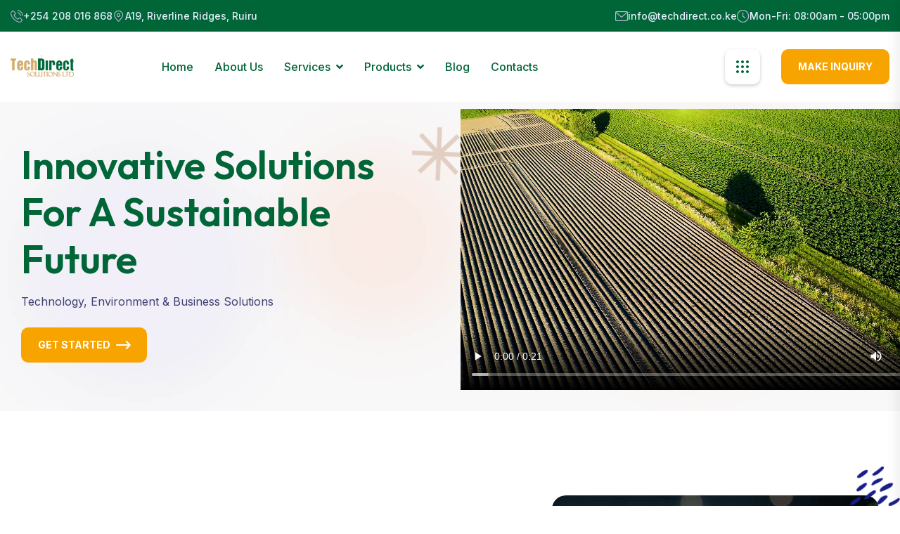

--- FILE ---
content_type: text/html; charset=UTF-8
request_url: https://www.techdirect.co.ke/
body_size: 69605
content:




<!doctype html>
<html class="no-js" lang="en">

<head>
    <meta charset="utf-8">
    <meta http-equiv="x-ua-compatible" content="ie=edge">
    <title>Tech Direct Solutions</title>
    <meta name="description" content="TechDirect Solutions">
    <meta name="viewport" content="width=device-width, initial-scale=1">
    <link rel="shortcut icon" type="image/x-icon" href="assets/img/favicon.png">
    <!-- Place favicon.ico in the root directory -->
    <!-- CSS here -->
    <link rel="stylesheet" href="assets/css/bootstrap.min.css">
    <link rel="stylesheet" href="assets/css/animate.min.css">
    <link rel="stylesheet" href="assets/css/magnific-popup.css">
    <link rel="stylesheet" href="assets/css/fontawesome-all.min.css">
    <link rel="stylesheet" href="assets/css/flaticon.css">
    <link rel="stylesheet" href="assets/css/odometer.css">
    <link rel="stylesheet" href="assets/css/swiper-bundle.css">
    <link rel="stylesheet" href="assets/css/aos.css">
    <link rel="stylesheet" href="assets/css/default.css">
    <link rel="stylesheet" href="assets/css/main.css">
</head>

<body>

        <!--Preloader--
    <div id="preloader">
        <div id="loader" class="loader">
            <div class="loader-container">
                <div class="loader-icon"><img src="assets/img/logo/preloader.png" alt="Preloader"></div>
            </div>
        </div>
    </div>
    <!-Preloader-end -->
    <!-- Scroll-top -->
    <button class="scroll__top scroll-to-target" data-target="html">
        <i class="fas fa-angle-up"></i>
    </button>
    <!-- Scroll-top-end-->
    <!-- header-area -->
    <header>
        <div id="header-fixed-height"></div>
        <div class="tg-header__top">
            <div class="container custom-container">
                <div class="row">
                    <div class="col-lg-6">
                        <ul class="tg-header__top-info left-side list-wrap">
                            <li><i class="flaticon-phone-call"></i><a href="tel:+254208016868">+254 208 016 868</a></li>
                            <li><i class="flaticon-pin"></i>A19, Riverline Ridges, Ruiru</li>
                        </ul>
                    </div>
                    <div class="col-lg-6">
                        <ul class="tg-header__top-right list-wrap">
                            <li><i class="flaticon-envelope"></i><a href="mailto:info@techdirect.co.ke">info@techdirect.co.ke</a></li>
                            <li><i class="flaticon-time"></i>Mon-Fri: 08:00am - 05:00pm</li>
                        </ul>
                    </div>
                </div>
            </div>
        </div>
        <div id="sticky-header" class="tg-header__area">
            <div class="container custom-container">
                <div class="row">
                    <div class="col-12">
                        <div class="tgmenu__wrap">
                            <nav class="tgmenu__nav">
                                <div class="logo">
                                    <a href="./"><img src="assets/img/logo/logo.png" alt="Logo"></a>
                                </div>
                                <div class="tgmenu__navbar-wrap tgmenu__main-menu d-none d-lg-flex">
                                    <ul class="navigation">
                                        <li><a href="./">Home</a></li>
                                        <li><a href="about-us">About us</a></li>


                                        <li class="menu-item-has-children"><a href="#">Services</a>
                                            <ul class="sub-menu">
                                                <li><a href="services">All Services</a></li>
                                                <li><a href="environmental-management-services">Environmental Management Services</a></li>
                                                <li><a href="service-details?p=environmental-consultancy-services">Environmental Consultancy Services</a></li>
                                                <li><a href="service-details?p=landscape-management">Landscape Management</a></li>
                                                <li><a href="service-details?p=environmental-impact-assessment">Environmental Impact Assessment</a></li>
                                                <li><a href="service-details?p=boiler-operations-and-management">Boiler Operations and Management</a></li>
                                                <li><a href="service-details?p=energy-transitions">Energy Transitions</a></li>


                                            </ul>
                                        </li>


                                        <li class="menu-item-has-children"><a href="#">Products</a>
                                            <ul class="sub-menu">
                                                <li><a href="products">All Products</a></li>
                                                <li><a href="polymers-for-industry-and-environment">Polymers for Industry and Environment</a></li>
                                                <li><a href="polymers-for-agriculture">Polymers for Agriculture</a></li>

                                                <li><a href="bio-energy">Bio Energy</a></li>
                                                <li><a href="product-details?p=bio-energy-from-agricultural-waste-residues">Bio Energy from Agricultural Waste(Residues)</a></li>




                                              
                                            </ul>
                                        </li>

                                        <li><a href="blog">Blog</a></li>
                                        <li><a href="contact-us">contacts</a></li>                                  
                                    </ul>
                                </div>
                                <div class="tgmenu__action d-none d-md-block">
                                    <ul class="list-wrap">
                                        
                                        <li class="offCanvas-menu">
                                            <a href="javascript:void(0)" class="menu-tigger">
                                                <svg xmlns="http://www.w3.org/2000/svg" viewBox="0 0 18 18" fill="none">
                                                    <path d="M0 2C0 0.895431 0.895431 0 2 0C3.10457 0 4 0.895431 4 2C4 3.10457 3.10457 4 2 4C0.895431 4 0 3.10457 0 2Z" fill="currentcolor" />
                                                    <path d="M0 9C0 7.89543 0.895431 7 2 7C3.10457 7 4 7.89543 4 9C4 10.1046 3.10457 11 2 11C0.895431 11 0 10.1046 0 9Z" fill="currentcolor" />
                                                    <path d="M0 16C0 14.8954 0.895431 14 2 14C3.10457 14 4 14.8954 4 16C4 17.1046 3.10457 18 2 18C0.895431 18 0 17.1046 0 16Z" fill="currentcolor" />
                                                    <path d="M7 2C7 0.895431 7.89543 0 9 0C10.1046 0 11 0.895431 11 2C11 3.10457 10.1046 4 9 4C7.89543 4 7 3.10457 7 2Z" fill="currentcolor" />
                                                    <path d="M7 9C7 7.89543 7.89543 7 9 7C10.1046 7 11 7.89543 11 9C11 10.1046 10.1046 11 9 11C7.89543 11 7 10.1046 7 9Z" fill="currentcolor" />
                                                    <path d="M7 16C7 14.8954 7.89543 14 9 14C10.1046 14 11 14.8954 11 16C11 17.1046 10.1046 18 9 18C7.89543 18 7 17.1046 7 16Z" fill="currentcolor" />
                                                    <path d="M14 2C14 0.895431 14.8954 0 16 0C17.1046 0 18 0.895431 18 2C18 3.10457 17.1046 4 16 4C14.8954 4 14 3.10457 14 2Z" fill="currentcolor" />
                                                    <path d="M14 9C14 7.89543 14.8954 7 16 7C17.1046 7 18 7.89543 18 9C18 10.1046 17.1046 11 16 11C14.8954 11 14 10.1046 14 9Z" fill="currentcolor" />
                                                    <path d="M14 16C14 14.8954 14.8954 14 16 14C17.1046 14 18 14.8954 18 16C18 17.1046 17.1046 18 16 18C14.8954 18 14 17.1046 14 16Z" fill="currentcolor" />
                                                </svg>
                                            </a>
                                        </li>
                                        <li class="header-btn"><a href="make-inquiry" class="btn">Make Inquiry</a></li>
                                    </ul>
                                </div>
                                <div class="mobile-nav-toggler">
                                    <svg xmlns="http://www.w3.org/2000/svg" viewBox="0 0 18 18" fill="none">
                                        <path d="M0 2C0 0.895431 0.895431 0 2 0C3.10457 0 4 0.895431 4 2C4 3.10457 3.10457 4 2 4C0.895431 4 0 3.10457 0 2Z" fill="currentcolor" />
                                        <path d="M0 9C0 7.89543 0.895431 7 2 7C3.10457 7 4 7.89543 4 9C4 10.1046 3.10457 11 2 11C0.895431 11 0 10.1046 0 9Z" fill="currentcolor" />
                                        <path d="M0 16C0 14.8954 0.895431 14 2 14C3.10457 14 4 14.8954 4 16C4 17.1046 3.10457 18 2 18C0.895431 18 0 17.1046 0 16Z" fill="currentcolor" />
                                        <path d="M7 2C7 0.895431 7.89543 0 9 0C10.1046 0 11 0.895431 11 2C11 3.10457 10.1046 4 9 4C7.89543 4 7 3.10457 7 2Z" fill="currentcolor" />
                                        <path d="M7 9C7 7.89543 7.89543 7 9 7C10.1046 7 11 7.89543 11 9C11 10.1046 10.1046 11 9 11C7.89543 11 7 10.1046 7 9Z" fill="currentcolor" />
                                        <path d="M7 16C7 14.8954 7.89543 14 9 14C10.1046 14 11 14.8954 11 16C11 17.1046 10.1046 18 9 18C7.89543 18 7 17.1046 7 16Z" fill="currentcolor" />
                                        <path d="M14 2C14 0.895431 14.8954 0 16 0C17.1046 0 18 0.895431 18 2C18 3.10457 17.1046 4 16 4C14.8954 4 14 3.10457 14 2Z" fill="currentcolor" />
                                        <path d="M14 9C14 7.89543 14.8954 7 16 7C17.1046 7 18 7.89543 18 9C18 10.1046 17.1046 11 16 11C14.8954 11 14 10.1046 14 9Z" fill="currentcolor" />
                                        <path d="M14 16C14 14.8954 14.8954 14 16 14C17.1046 14 18 14.8954 18 16C18 17.1046 17.1046 18 16 18C14.8954 18 14 17.1046 14 16Z" fill="currentcolor" />
                                    </svg>
                                </div>
                            </nav>
                        </div>
                        <!-- Mobile Menu  -->
                        <div class="tgmobile__menu">
                            <nav class="tgmobile__menu-box">
                                <div class="close-btn"><i class="fas fa-times"></i></div>
                                <div class="nav-logo">
                                    <a href="./"><img src="assets/img/logo/logo.png" alt="Logo"></a>
                                </div>
                                <div class="tgmobile__menu-outer">
                                    <!--Here Menu Will Come Automatically Via Javascript / Same Menu as in Header-->
                                </div>
                                <div class="tgmobile__menu-bottom">
                                    <div class="contact-info">
                                        <ul class="list-wrap">
                                            <li><a href="mailto:info@apexa.com">info@techdirect.co.ke</a></li>
                                            <li><a href="tel:+254208016868">+254 208 016 868</a></li>
                                        </ul>
                                    </div>
                                    <div class="social-links">
                                        <ul class="list-wrap">
                                            <li><a href="javascript:void(0)"><i class="fab fa-facebook-f"></i></a></li>
                                            <li><a href="javascript:void(0)"><i class="fab fa-twitter"></i></a></li>
                                            <li><a href="javascript:void(0)"><i class="fab fa-instagram"></i></a></li>
                                            <li><a href="javascript:void(0)"><i class="fab fa-linkedin-in"></i></a></li>
                                            <li><a href="javascript:void(0)"><i class="fab fa-youtube"></i></a></li>
                                        </ul>
                                    </div>
                                </div>
                            </nav>
                        </div>
                        <div class="tgmobile__menu-backdrop"></div>
                        <!-- End Mobile Menu -->
                    </div>
                </div>
            </div>
        </div>

        <!-- offCanvas-menu -->
        <div class="offCanvas__info">
            <div class="offCanvas__close-icon menu-close">
                <button><i class="far fa-window-close"></i></button>
            </div>
            <div class="offCanvas__logo mb-30">
                <a href="./"><img src="assets/img/logo/logo.png" alt="Logo"></a>
            </div>
            <div class="offCanvas__side-info mb-30">
                <div class="contact-list mb-30">
                    <h4>Office Address</h4>
                    <p>A19, Riverline Ridges, Ruiru</p>
                </div>
                <div class="contact-list mb-30">
                    <h4>Phone Number</h4>
                    <p><a href="tel:254208016868">+254 208 016 868</a></p>
                    <p><a href="tel:254792555222">+254 792 555 222</a></p>

                </div>
                <div class="contact-list mb-30">
                    <h4>Email Address</h4>
                    <p>info@techdirect.co.ke</p>

                </div>
            </div>
            <div class="offCanvas__social-icon mt-30">
                <a href="javascript:void(0)"><i class="fab fa-facebook-f"></i></a>
                <a href="javascript:void(0)"><i class="fab fa-twitter"></i></a>
                <a href="javascript:void(0)"><i class="fab fa-google-plus-g"></i></a>
                <a href="javascript:void(0)"><i class="fab fa-instagram"></i></a>
            </div>
        </div>
        <div class="offCanvas__overly"></div>
        <!-- offCanvas-menu-end -->
    </header>
    <!-- header-area-end -->

    <!-- main-area -->
    <main class="fix">
        <!-- banner-area -->

        <!-- banner-area -->
        <section class="banner__area-four banner__bg-four" data-background="assets/img/banner/h5_banner_bg.jpg" style="margin-top: -100px;">
            <div class="container">
                <div class="row align-items-center justify-content-center">
                    <div class="col-lg-6">
                        <div class="banner__content-four">
                            <h2 class="title" data-aos="fade-up" data-aos-delay="100">Innovative Solutions for a Sustainable Future</h2>
                            <p data-aos="fade-up" data-aos-delay="300">Technology, Environment & Business Solutions</p>
                            <a href="#" class="btn" data-aos="fade-up" data-aos-delay="600">Get Started</a>
                            <div class="shape">
                                <img src="assets/img/banner/h5_banner_shape01.png" alt="" class="rotateme">
                            </div>
                        </div>
                    </div>
                    <div class="col-lg-6 col-md-9">

                        <div class="banner__img-two">

                            
                            <!--<img src="assets/img/banner/h5_banner_img01.png" alt="">
                                <img src="assets/img/banner/h5_banner_img02.png" alt="">
                            -->
                            


                            <video width="auto" height="400" controls autoplay>
                              <source src="assets/video-preview.mp4" type="video/mp4">
                              Your browser does not support the video tag.
                            </video>


                            <div class="img__shape">
                                <img src="assets/img/banner/h5_banner_shape02.png" alt="" class="rightToLeft">
                                <img src="assets/img/banner/h5_banner_shape03.png" alt="" class="alltuchtopdown">
                                <img src="assets/img/banner/h5_banner_shape04.png" alt="">
                                <img src="assets/img/banner/h5_banner_shape05.png" alt="">
                            </div>
                        </div>
                    </div>
                </div>
                <br>
            </div>
        </section>
        <!-- banner-area-end -->
        
        <!-- banner-area-end -->
        <!-- brand-area --
        <div class="brand-area">
            <div class="container">
                <div class="swiper-container brand-active">
                    <div class="swiper-wrapper">
                        <div class="swiper-slide">
                            <div class="brand-item">
                                <img src="assets/img/brand/brand_img01.png" alt="">
                            </div>
                        </div>
                        <div class="swiper-slide">
                            <div class="brand-item">
                                <img src="assets/img/brand/brand_img02.png" alt="">
                            </div>
                        </div>
                        <div class="swiper-slide">
                            <div class="brand-item">
                                <img src="assets/img/brand/brand_img03.png" alt="">
                            </div>
                        </div>
                    </div>
                </div>
            </div>
        </div>
        <!- brand-area -->

        <!-- about-area -->
        <section class="about__area-seven">
            <div class="container">
                <div class="row align-items-center justify-content-center">
                    <div class="col-lg-6 col-md-9 order-0 order-lg-2">
                        <div class="about__img-wrap-seven">
                            <img src="assets/img/images/inner04_about_img.jpg" alt="">
                            <div class="about__award-box about__award-box-two">
                                <div class="icon">
                                    <i class="flaticon-trophy"></i>
                                </div>
                                <div class="content">
                                    <h2 class="title">25+</h2>
                                    <p>Years of Experience <br> Prove record</p>
                                </div>
                            </div>
                            <div class="shape">
                                <img src="assets/img/images/h5_about_shape.png" alt="" class="ribbonRotate">
                            </div>
                        </div>
                    </div>
                    <div class="col-lg-6">
                        <div class="about__content-seven">
                            <div class="section-title mb-25">
                                <span class="sub-title">TechDirect</span>
                                <h2 class="title">What we do</span></h2>
                            </div>
                            <p>With technology, environment and convenience as our objectives, we encompass a wide variety of fields ranging from Information Technology, Environmental Services, Home care products, Foods, Car Hire & logistics, and more. Our aim is to be a leading company in each of these fields.<br><br>

                            Techdirect operates a business mode that combines global network and wealth of expertise as a general trading, technology and service company. We tailor our services to the needs of our customers, ranging from our unique method of planning to distribution and establishment of sales channels.</p>
                           

                            <a href="contact" class="btn btn-two">Contact us</a>
                        </div>
                    </div>
                </div>
            </div>
            <div class="about__shape-wrap-four">
                <img src="assets/img/images/h4_about_shape01.png" alt="">
                <img src="assets/img/images/h4_about_shape02.png" alt="" data-parallax='{"x" : -80 , "y" : -80 }'>
            </div>
        </section>
        <!-- about-area-end -->
        <!-- services-area -->
        <section class="services-area services-bg" data-background="assets/img/bg/services_bg.jpg">
            <div class="container">
                <div class="row justify-content-center">
                    <div class="col-xl-6 col-lg-8">
                        <div class="section-title text-center mb-40 tg-heading-subheading animation-style3">
                            <span class="sub-title">WHAT WE OFFER</span>
                            <h2 class="title tg-element-title">Innovative Environmental Solutions for a Sustainable Future</h2>
                        </div>
                    </div>
                </div>
                <div class="services-item-wrap">
                    <div class="row justify-content-center">
                        <!-- Environmental Management Services -->
                        <div class="col-xl-4 col-lg-4 col-md-6 col-sm-8">
                            <div class="services-item shine-animate-item">
                                <div class="services-thumb">
                                    <a href="#" class="shine-animate">
                                        <img src="assets/img/services/services_img02.jpg" alt="">
                                    </a>
                                </div>
                                <div class="services-content">
                                   
                                    <h4 class="title">
                                        <a href="#">Environmental Management Services</a>
                                    </h4>
                                    <p>
                                        Addressing the significant human impact on the environment, our rehabilitation works restore degraded areas and reseed construction sites with natural vegetation using advanced hydroseeding technology.
                                    </p>
                                    <a href="services" class="btn">Read More</a>
                                </div>
                            </div>
                        </div>
                        <!-- Environmental Consultancy Services -->
                        <div class="col-xl-4 col-lg-4 col-md-6 col-sm-8">
                            <div class="services-item shine-animate-item">
                                <div class="services-thumb">
                                    <a href="#" class="shine-animate">
                                        <img src="assets/img/services/services_img01.jpg" alt="">
                                    </a>
                                </div>
                                <div class="services-content">
                                    
                                    <h4 class="title">
                                        <a href="#">Environmental Consultancy Services</a>
                                    </h4>
                                    <p>
                                        Our expert team conducts Environmental Impact Assessments (EIA) and Strategic Environmental Assessments (SEA), ensuring compliance with Kenyan planning laws and providing comprehensive ecological risk evaluations.
                                    </p>
                                    <a href="services" class="btn">Read More</a>
                                </div>
                            </div>
                        </div>
                        <!-- Polymers for Industry, Environment & Agriculture -->
                        <div class="col-xl-4 col-lg-4 col-md-6 col-sm-8">
                            <div class="services-item shine-animate-item">
                                <div class="services-thumb">
                                    <a href="#" class="shine-animate">
                                        <img src="assets/img/services/services_img03.jpg" alt="">
                                    </a>
                                </div>
                                <div class="services-content">
                                    
                                    <h4 class="title">
                                        <a href="#">Polymers for Industry, Environment & Agriculture</a>
                                    </h4>
                                    <p>
                                        We offer a wide selection of polymers—including TechFloc Polyacrylamides (PAMs) and high-quality super absorbent polymers (SAP)—for applications in water treatment, mining, paper making, drilling, and agriculture.
                                    </p>
                                    <a href="services" class="btn">Read More</a>
                                </div>
                            </div>
                        </div>
                    </div>
                </div>
                <div class="services-bottom-content">
                    <p>Empowering a sustainable future with innovative environmental solutions.</p>
                    <a href="services" class="btn">See All Services</a>
                </div>
            </div>
        </section>
        <!-- services-area-end -->
        <!-- choose-area -->
        <section class="choose-area">
            <div class="container">
                <div class="row align-items-center">
                    <div class="col-lg-6 order-0 order-lg-2">
                        <div class="choose-img-wrap">
                            <img src="assets/img/images/choose_img01.jpg" alt="TechDirect - Why Choose Us">
                            <img src="assets/img/images/choose_img02.jpg" alt="" data-parallax='{"x" : 50 }'>
                            <img src="assets/img/images/choose_img_shape.png" alt="" class="alltuchtopdown">
                        </div>
                    </div>
                    <div class="col-lg-6">
                        <div class="choose-content">
                            <div class="section-title white-title mb-30 tg-heading-subheading animation-style3">
                                <span class="sub-title">Why Choose TechDirect?</span>
                                <h2 class="title tg-element-title">Innovative Solutions, <br> Sustainable Growth</h2>
                            </div>
                            <p>At TechDirect, we integrate technology, environmental sustainability, and business expertise to provide tailored solutions that drive growth and efficiency. Our customer-centric approach ensures quality, reliability, and long-term success.</p>
                            <div class="choose-list">
                                <ul class="list-wrap">
                                    <li>
                                        <div class="icon">
                                            <i class="flaticon-technology"></i>
                                        </div>
                                        <div class="content">
                                            <h4 class="title">Advanced Technology Solutions</h4>
                                            <p>Providing cutting-edge IT services, cloud solutions, and digital transformation strategies for businesses.</p>
                                        </div>
                                    </li>
                                    <li>
                                        <div class="icon">
                                            <i class="flaticon-environment"></i>
                                        </div>
                                        <div class="content">
                                            <h4 class="title">Environmental & Sustainable Solutions</h4>
                                            <p>Offering eco-friendly solutions, environmental impact assessments, and sustainable agriculture products.</p>
                                        </div>
                                    </li>
                                    <li>
                                        <div class="icon">
                                            <i class="flaticon-logistics"></i>
                                        </div>
                                        <div class="content">
                                            <h4 class="title">Efficient Logistics & Business Support</h4>
                                            <p>Providing reliable logistics, transportation, and supply chain management for diverse industries.</p>
                                        </div>
                                    </li>
                                </ul>
                            </div>
                        </div>
                    </div>
                </div>
            </div>
            <div class="choose-shape-wrap">
                <img src="assets/img/images/choose_shape01.png" alt="" data-aos="fade-right" data-aos-delay="400">
                <img src="assets/img/images/choose_shape02.png" alt="" data-aos="fade-left" data-aos-delay="400">
            </div>
        </section>
        <!-- choose-area-end -->
        <!-- counter-area -->
        <section class="counter-area">
            <div class="container">
                <div class="row justify-content-center">
                    <div class="col-xl-3 col-lg-4 col-sm-6">
                        <div class="counter-item">
                            <div class="icon">
                                <i class="flaticon-trophy"></i>
                            </div>
                            <div class="content">
                                <h2 class="count"><span class="odometer" data-count="45"></span>+</h2>
                                <p>Successful <br> Projects Completed</p>
                            </div>
                        </div>
                    </div>
                    <div class="col-xl-3 col-lg-4 col-sm-6">
                        <div class="counter-item">
                            <div class="icon">
                                <i class="flaticon-happy"></i>
                            </div>
                            <div class="content">
                                <h2 class="count"><span class="odometer" data-count="92"></span>K</h2>
                                <p>Trusted Clients <br> Across Industries</p>
                            </div>
                        </div>
                    </div>
                    <div class="col-xl-3 col-lg-4 col-sm-6">
                        <div class="counter-item">
                            <div class="icon">
                                <i class="flaticon-china"></i>
                            </div>
                            <div class="content">
                                <h2 class="count"><span class="odometer" data-count="19"></span>+</h2>
                                <p>Regions Served <br> Nairobi, Meru, Kajiado & Eldoret</p>
                            </div>
                        </div>
                    </div>
                    <div class="col-xl-3 col-lg-4 col-sm-6">
                        <div class="counter-item">
                            <div class="icon">
                                <i class="flaticon-time"></i>
                            </div>
                            <div class="content">
                                <h2 class="count"><span class="odometer" data-count="25"></span>+</h2>
                                <p>Years of Experience <br> In Industry & Innovation</p>
                            </div>
                        </div>
                    </div>
                </div>
            </div>
            <div class="counter-shape-wrap">
                <img src="assets/img/images/counter_shape01.png" alt="" data-aos="fade-right" data-aos-delay="400">
                <img src="assets/img/images/counter_shape02.png" alt="" data-parallax='{"x" : 100 , "y" : -100 }'>
                <img src="assets/img/images/counter_shape03.png" alt="" data-aos="fade-left" data-aos-delay="400">
            </div> 
        </section>
        <!-- counter-area-end -->
        <!-- project-area -->
        <section class="project-area">
            <div class="container">
                <div class="row justify-content-center">
                    <div class="col-xl-6 col-lg-7">
                        <div class="section-title text-center mb-50 tg-heading-subheading animation-style3">
                            <span class="sub-title">OUR PRODUCTS</span>
                            <h2 class="title tg-element-title">Innovative Solutions Powered by Our Advanced Products</h2>
                        </div>
                    </div>
                </div>
            </div>
            <div class="project-item-wrap">
                <div class="container custom-container-two">
                    <div class="row">
                        <!-- Environmental Restoration & Hydroseeding -->
                        <div class="col-xl-3 col-md-6">
                            <div class="project-item">
                                <div class="project-thumb">
                                    <a href="products"><img src="assets/img/uploads/briquettes-1748287550-0.png" alt="Environmental Restoration"></a>
                                </div>
                                <div class="project-content">
                                    <div class="left-side-content">
                                        <h4 class="title"><a href="products">Bio-Energy Products</a></h4>
                                        <span>Eco-friendly biomass</span>
                                    </div>
                                    
                                </div>
                            </div>
                        </div>
                        <!-- Water Treatment & Industrial Solutions -->
                        <div class="col-xl-3 col-md-6">
                            <div class="project-item">
                                <div class="project-thumb">
                                    <a href="products"><img src="assets/img/services/services_img_sab.jpg" alt="Water Treatment & Industry"></a>
                                </div>
                                <div class="project-content">
                                    <div class="left-side-content">
                                        <h4 class="title"><a href="products">Polymers for Agriculture</a></h4>
                                        <span>Certified products</span>
                                    </div>
                                    

                                </div>
                            </div>
                        </div>
                        <!-- Agriculture & Water Retention -->
                        <div class="col-xl-3 col-md-6">
                            <div class="project-item">
                                <div class="project-thumb">
                                    <a href="products"><img src="assets/img/services/services_img_oil.jpg" alt="Agriculture & Water Retention"></a>
                                </div>
                                <div class="project-content">
                                    <div class="left-side-content">
                                        <h4 class="title"><a href="products">Oilfield Chemicals</a></h4>
                                        <span>High-quality chemicals</span>
                                    </div>
                                   
                                </div>
                            </div>
                        </div>
                        <!-- Antimicrobial Technology & Healthcare -->
                        <div class="col-xl-3 col-md-6">
                            <div class="project-item">
                                <div class="project-thumb">
                                    <a href="products"><img src="assets/img/services/services_img_water.jpg" alt="Antimicrobial Technology & Healthcare"></a>
                                </div>
                                <div class="project-content">
                                    <div class="left-side-content">
                                        <h4 class="title"><a href="products">Water Treatment Chemicals</a></h4>
                                        <span>Effective chemicals</span>
                                    </div>
                                    
                                </div>
                            </div>
                        </div>
                    </div>
                    <!-- Bottom Section -->
                    <div class="row justify-content-center">
                        <div class="col-12">
                            <div class="project-content-bottom">
                                <p>We have industry-leading products that integrate innovative technology, environmental sustainability, and industrial solutions.</p>
                                <a href="products" class="btn">See All Products</a>
                            </div>
                        </div>
                    </div>
                </div>
            </div>
            <div class="project-shape-wrap">
                <img src="assets/img/project/project_shape01.png" alt="" class="alltuchtopdown">
                <img src="assets/img/project/project_shape02.png" alt="" class="rotateme">
            </div>
        </section>
        <!-- project-area-end -->
        <!-- request-area -->
        <section class="request-area request-bg" data-background="assets/img/bg/request_bg.jpg">
            <div class="container">
                <div class="row justify-content-center">
                    <div class="col-lg-8">
                        <div class="request-content text-center tg-heading-subheading animation-style3">
                            <h2 class="title tg-element-title">Connect with us for Cutting-Edge Eniviromenral & Technology Solutions</h2>
                            <div class="content-bottom">
                                <a href="contact-us" class="btn">Request a Free Consultation</a>
                                <div class="content-right">
                                    <div class="icon">
                                        <i class="flaticon-phone-call"></i>
                                    </div>
                                    <div class="content">
                                        <span>Call Us Now</span>
                                        <a href="tel:+254208016868">+254 208 016 868</a>
                                    </div>
                                </div>
                            </div>
                        </div>
                    </div>
                </div>
            </div>
            <div class="request-shape">
                <img src="assets/img/images/request_shape01.png" alt="" data-aos="fade-right" data-aos-delay="400">
                <img src="assets/img/images/request_shape02.png" alt="" data-aos="fade-left" data-aos-delay="400">
            </div>
        </section>
        <!-- request-area-end -->
        <!-- team-area -->
        <section class="team-area pt-120 pb-90">
            <div class="container">
                <div class="row align-items-center">
                    <div class="col-xl-7 col-lg-6">
                        <div class="section-title mb-40 tg-heading-subheading animation-style3">
                            <span class="sub-title">MEET OUR TEAM</span>
                            <h2 class="title tg-element-title">Innovators in Technology, Environment & Business Solutions</h2>
                        </div>
                    </div>
                    <div class="col-xl-5 col-lg-6">
                        <div class="section-content">
                            <p>At TechDirect, we are driven by a dynamic team of professionals specializing in **technology, environmental sustainability, and business development** to bring impactful solutions to our clients.</p>
                        </div>
                    </div>
                </div>
                <div class="team-item-wrap">
                    <div class="row justify-content-center">
                        <!-- Dr. Samuel Kuria - Managing Director -->
                        <div class="col-xl-3 col-lg-4 col-md-6 col-sm-8">
                            <div class="team-item">
                                <div class="team-thumb">
                                    <img src="assets/img/team/male.jpg" alt="Professor Samuel Kiboi">
                                    
                                </div>
                                <div class="team-content">
                                    <h4 class="title"><a href="team-details">Professor Samuel</a></h4>
                                    <span>Managing Director & Co-Founder</span>
                                </div>
                            </div>
                        </div>
                        <!-- Naomi W. Njenga - Operations Director -->
                        <div class="col-xl-3 col-lg-4 col-md-6 col-sm-8">
                            <div class="team-item">
                                <div class="team-thumb">
                                    <img src="assets/img/team/female.jpg" alt="Naomi W. Njenga">
                                    
                                </div>
                                <div class="team-content">
                                    <h4 class="title"><a href="team-details">Naomi W.</a></h4>
                                    <span>Operations Director & Co-Founder</span>
                                </div>
                            </div>
                        </div>
                        <!-- Additional Placeholder for Future Team Members -->
                        <div class="col-xl-3 col-lg-4 col-md-6 col-sm-8">
                            <div class="team-item">
                                <div class="team-thumb">
                                    <img src="assets/img/team/unknown.jpg" alt="TechDirect Team">
                                   
                                </div>
                                <div class="team-content">
                                    <h4 class="title"><a href="team-details">Future Team Member</a></h4>
                                    <span>Want to become Part of Our Team?</span>
                                </div>
                            </div>
                        </div>
                    </div>
                </div>
            </div>
        </section>
        <!-- team-area-end -->
        <!-- consulting-area -->
        <section class="consulting-area">
            <div class="container">
                <div class="row">
                    <div class="col-12">
                        <div class="consulting-inner-wrap shine-animate-item">
                            <div class="consulting-content">
                                <div class="content-left">
                                    <h2 class="title">Comprehensive</h2>
                                    <span>Environmental & <br> Technology Solutions</span>
                                </div>
                                <div class="content-right">
                                    <h2 class="title">Trusted by Industries Worldwide</h2>
                                    <p>TechDirect offers tailored solutions across multiple industries, including environmental management, information technology, logistics, and agriculture. Our expertise ensures sustainable and efficient operations for businesses globally.</p>
                                </div>
                            </div>
                            <div class="consulting-img shine-animate">
                                <img src="assets/img/images/consulting_img.jpg" alt="">
                            </div>
                            <div class="consulting-shape">
                                <img src="assets/img/images/consulting_shape.png" alt="">
                            </div>
                        </div>
                    </div>
                </div>
            </div>
        </section>
        <!-- consulting-area-end -->
        <!-- testimonial-area -->
        <section class="testimonial-area">
            <div class="container">
                <div class="row align-items-center justify-content-center">
                    <div class="col-lg-6 order-0 order-lg-2">
                        <div class="swiper-container testimonial-active">
                            <div class="swiper-wrapper">
                                <div class="swiper-slide">
                                    <div class="testimonial-item">
                                        <div class="testimonial-info">
                                            <h4 class="title">Dr. Samuel Kuria</h4>
                                            <span>Managing Director, TechDirect</span>
                                        </div>
                                        <div class="testimonial__rating">
                                            <i class="fas fa-star"></i>
                                            <i class="fas fa-star"></i>
                                            <i class="fas fa-star"></i>
                                            <i class="fas fa-star"></i>
                                            <i class="fas fa-star"></i>
                                        </div>
                                        <div class="testimonial-content">
                                            <p>“TechDirect has revolutionized the way businesses approach environmental and technological solutions, providing cutting-edge expertise and unparalleled service.”</p>
                                            <div class="icon"><i class="fas fa-quote-right"></i></div>
                                        </div>
                                    </div>
                                </div>
                                <div class="swiper-slide">
                                    <div class="testimonial-item">
                                        <div class="testimonial-info">
                                            <h4 class="title">Naomi W. Njenga</h4>
                                            <span>Operations Director, TechDirect</span>
                                        </div>
                                        <div class="testimonial__rating">
                                            <i class="fas fa-star"></i>
                                            <i class="fas fa-star"></i>
                                            <i class="fas fa-star"></i>
                                            <i class="fas fa-star"></i>
                                            <i class="fas fa-star"></i>
                                        </div>
                                        <div class="testimonial-content">
                                            <p>“At TechDirect, our commitment to delivering innovative solutions ensures that businesses achieve sustainability and efficiency.”</p>
                                            <div class="icon"><i class="fas fa-quote-right"></i></div>
                                        </div>
                                    </div>
                                </div>
                            </div>
                        </div>
                        <div class="testimonial-slider-dot">
                            <div class="swiper testimonial-nav">
                                <div class="swiper-wrapper">
                                    <div class="swiper-slide">
                                        <button><img src="assets/img/images/man.png" alt=""></button>
                                    </div>
                                    <div class="swiper-slide">
                                        <button><img src="assets/img/images/woman.png" alt=""></button>
                                    </div>
                                </div>
                            </div>
                        </div>
                    </div>
                    <div class="col-lg-6 col-md-8">
                        <div class="testimonial-img-wrap">
                            <img src="assets/img/images/testimonial_img.png" alt="">
                            <div class="img-shape">
                                <img src="assets/img/images/testimonial_shape01.png" alt="">
                                <img src="assets/img/images/testimonial_shape02.png" alt="" class="alltuchtopdown">
                                <img src="assets/img/images/testimonial_shape03.png" alt="" data-parallax='{"y" : 80 }'>
                                <img src="assets/img/images/testimonial_shape04.png" alt="" class="rightToLeft">
                            </div>
                        </div>
                    </div>
                </div>
            </div>
            <div class="testimonial-shape-wrap">
                <img src="assets/img/images/testimonial_shape05.png" alt="" data-aos="fade-up" data-aos-delay="400">
                <img src="assets/img/images/testimonial_shape06.png" alt="" data-aos="fade-left" data-aos-delay="400">
            </div>
        </section>
        <!-- testimonial-area-end -->
        <!-- blog-post-area -->
        <section class="blog-post-area blog-post-bg" data-background="assets/img/bg/blog_post_bg.jpg">
            <div class="container">
                <div class="row justify-content-center">
                    <div class="col-xl-6">
                        <div class="section-title text-center mb-40 tg-heading-subheading animation-style3">
                            <span class="sub-title">TECHDIRECT BLOG</span>
                            <h2 class="title tg-element-title">Innovations, Sustainability & Industry Insights</h2>
                        </div>
                    </div>
                </div>
                <div class="row justify-content-center">


                    <div class="col-xl-4 col-lg-6 col-md-10">
                        <div class="blog-post-item shine-animate-item">
                            <div class="blog-post-thumb">
                                <a href="blog-details?id=1&name=The+Role+of+Polyacrylamide+in+different+Agricultural+Applications" class="shine-animate">
                                    <img src='assets/img/blog/1740994789-0.jpg' alt='The Role of Polyacrylamide in different Agricultural Applications' /> 

                                </a>
                                <a href="blog" class="post-tag">Blog & News</a>
                            </div>
                            <div class="blog-post-content">
                                <h2 class="title"><a href="blog-details?id=1&name=The+Role+of+Polyacrylamide+in+different+Agricultural+Applications">Fosshield®: Revolutionizing Antimicrobial Protection</a></h2>
                                <div class="blog-avatar">
                                    <div class="avatar-thumb">
                                        <img src="assets/img/blog/profile.png" alt="">
                                    </div>
                                    <div class="avatar-content">
                                        <p>By <a href="blog-details?id=1&name=The+Role+of+Polyacrylamide+in+different+Agricultural+Applications">TechDirect Experts</a></p>
                                    </div>
                                </div>
                                <div class="blog-post-meta">
                                    <ul class="list-wrap">
                                        <li>
                                            <a href="blog-details?id=1&name=The+Role+of+Polyacrylamide+in+different+Agricultural+Applications" class="btn">Read More</a>
                                        </li>
                                        <li><i class="fas fa-calendar-alt"></i>03 Mar 2025</li>
                                    </ul>
                                </div>
                            </div>
                        </div>
                    </div>

                    <div class="col-xl-4 col-lg-6 col-md-10">
                        <div class="blog-post-item shine-animate-item">
                            <div class="blog-post-thumb">
                                <a href="blog-details?id=2&name=How+Super+Absorbent+Polymers+%28SAP%29+Revolutionize+Agriculture" class="shine-animate">
                                    <img src='assets/img/blog/1740995036-0.jpg' alt='How Super Absorbent Polymers (SAP) Revolutionize Agriculture' /> 

                                </a>
                                <a href="blog" class="post-tag">Blog & News</a>
                            </div>
                            <div class="blog-post-content">
                                <h2 class="title"><a href="blog-details?id=2&name=How+Super+Absorbent+Polymers+%28SAP%29+Revolutionize+Agriculture">Fosshield®: Revolutionizing Antimicrobial Protection</a></h2>
                                <div class="blog-avatar">
                                    <div class="avatar-thumb">
                                        <img src="assets/img/blog/profile.png" alt="">
                                    </div>
                                    <div class="avatar-content">
                                        <p>By <a href="blog-details?id=2&name=How+Super+Absorbent+Polymers+%28SAP%29+Revolutionize+Agriculture">TechDirect Experts</a></p>
                                    </div>
                                </div>
                                <div class="blog-post-meta">
                                    <ul class="list-wrap">
                                        <li>
                                            <a href="blog-details?id=2&name=How+Super+Absorbent+Polymers+%28SAP%29+Revolutionize+Agriculture" class="btn">Read More</a>
                                        </li>
                                        <li><i class="fas fa-calendar-alt"></i>03 Mar 2025</li>
                                    </ul>
                                </div>
                            </div>
                        </div>
                    </div>

                    <div class="col-xl-4 col-lg-6 col-md-10">
                        <div class="blog-post-item shine-animate-item">
                            <div class="blog-post-thumb">
                                <a href="blog-details?id=3&name=The+Importance+of+Environmental+Impact+Assessments+%28EIA%29+in+Sustainable+Development" class="shine-animate">
                                    <img src='assets/img/blog/1740995656-0.jpg' alt='The Importance of Environmental Impact Assessments (EIA) in Sustainable Development' /> 

                                </a>
                                <a href="blog" class="post-tag">Blog & News</a>
                            </div>
                            <div class="blog-post-content">
                                <h2 class="title"><a href="blog-details?id=3&name=The+Importance+of+Environmental+Impact+Assessments+%28EIA%29+in+Sustainable+Development">Fosshield®: Revolutionizing Antimicrobial Protection</a></h2>
                                <div class="blog-avatar">
                                    <div class="avatar-thumb">
                                        <img src="assets/img/blog/profile.png" alt="">
                                    </div>
                                    <div class="avatar-content">
                                        <p>By <a href="blog-details?id=3&name=The+Importance+of+Environmental+Impact+Assessments+%28EIA%29+in+Sustainable+Development">TechDirect Experts</a></p>
                                    </div>
                                </div>
                                <div class="blog-post-meta">
                                    <ul class="list-wrap">
                                        <li>
                                            <a href="blog-details?id=3&name=The+Importance+of+Environmental+Impact+Assessments+%28EIA%29+in+Sustainable+Development" class="btn">Read More</a>
                                        </li>
                                        <li><i class="fas fa-calendar-alt"></i>03 Mar 2025</li>
                                    </ul>
                                </div>
                            </div>
                        </div>
                    </div>
                </div>
            </div>
            <div class="blog-shape-wrap">
                <img src="assets/img/images/blog_shape01.png" alt="" data-aos="fade-right" data-aos-delay="400">
                <img src="assets/img/images/blog_shape02.png" alt="" data-aos="fade-left" data-aos-delay="400">
            </div>
        </section>

        <!-- blog-post-area-end -->
        <!-- call-back-area -->
        <section class="call-back-area">
            <div class="container">
                <div class="row">
                    <div class="col-lg-6">
                        <div class="call-back-content">
                            <div class="section-title white-title mb-10 tg-heading-subheading animation-style3">
                                <h2 class="title tg-element-title">Request A Call Back</h2>
                            </div>
                            <p>Ever find yourself staring at your computer screen a good consulting slogan to come to mind? Oftentimes.</p>
                            <div class="shape">
                                <img src="assets/img/images/call_back_shape.png" alt="" data-aos="fade-right" data-aos-delay="400">
                            </div>
                        </div>
                    </div>
                    <div class="col-lg-6">
                        <div class="call-back-form">
                            <form action="#">
                                <div class="row">
                                    <div class="col-md-6">
                                        <div class="form-grp">
                                            <input type="text" placeholder="Name *">
                                        </div>
                                    </div>
                                    <div class="col-md-6">
                                        <div class="form-grp">
                                            <input type="email" placeholder="E-mail *">
                                        </div>
                                    </div>
                                    <div class="col-md-6">
                                        <div class="form-grp">
                                            <input type="number" placeholder="Phone *">
                                        </div>
                                    </div>
                                    <div class="col-md-6">
                                        <button type="submit" class="btn">Send Now</button>
                                    </div>
                                </div>
                            </form>
                        </div>
                    </div>
                </div>
            </div>
        </section>
        <!-- call-back-area-end -->
    </main>
    <!-- main-area-end -->
        <!-- footer-area -->
    <footer>
        <div class="footer-area">
            <div class="footer-top">
                <div class="container">
                    <div class="row">
                        <div class="col-xl-3 col-lg-4 col-md-6">
                            <div class="footer-widget">
                                <div class="fw-logo mb-25">
                                    <a href="index.php"><img src="assets/img/logo/logo.png" alt=""></a>
                                </div>
                                <div class="footer-content">
                                    <p>At TechDirect Solutions, we are committed to being your partner in technology and service needs, delivering solutions that align with the demands of the 21st century.</p>
                                    <div class="footer-social">
                                        <ul class="list-wrap">
                                            <li><a href="javascript:void(0)"><i class="fab fa-facebook-f"></i></a></li>
                                            <li><a href="javascript:void(0)"><i class="fab fa-twitter"></i></a></li>
                                            <li><a href="javascript:void(0)"><i class="fab fa-instagram"></i></a></li>
                                            <li><a href="javascript:void(0)"><i class="fab fa-pinterest-p"></i></a></li>
                                            <li><a href="javascript:void(0)"><i class="fab fa-youtube"></i></a></li>
                                        </ul>
                                    </div>
                                </div>
                            </div>
                        </div>
                        <div class="col-xl-3 col-lg-4 col-md-6 col-sm-6">
                            <div class="footer-widget">
                                <h4 class="fw-title">Contact us</h4>
                                <div class="footer-info-list">
                                    <ul class="list-wrap">
                                        <li>
                                            <div class="icon">
                                                <i class="flaticon-phone-call"></i>
                                            </div>
                                            <div class="content">
                                                <a href="tel:+254208016868">+254 208 016 868</a><br>
                                                <a href="tel:+254792555222">+254 792 555 222</a>
                                            </div>
                                        </li>
                                        <li>
                                            <div class="icon">
                                                <i class="flaticon-envelope"></i>
                                            </div>
                                            <div class="content">
                                                <a href="mailto:info@techdirect.co.ke">info@techdirect.co.ke</a>
                                            </div>
                                        </li>
                                        <li>
                                            <div class="icon">
                                                <i class="flaticon-pin"></i>
                                            </div>
                                            <div class="content">
                                                <p>A19, Riverline Ridges, Ruiru.</p>
                                            </div>
                                        </li>
                                    </ul>
                                </div>
                            </div>
                        </div>
                        <div class="col-xl-3 col-lg-4 col-md-6 col-sm-6">
                            <div class="footer-widget">
                                <h4 class="fw-title">Important links</h4>
                                <div class="footer-link-list">
                                    <ul class="list-wrap">
                                        <li><a href="./">Homepage</a></li>
                                        <li><a href="about-us">About us</a></li>
                                        <li><a href="services">Our Services</a></li>
                                        <li><a href="products">Our Products</a></li>
                                        <li><a href="contact-us">Contact us</a></li>
                                    </ul>
                                </div>
                            </div>
                        </div>
                        <div class="col-xl-3 col-lg-4 col-md-6 col-sm-6">
                            <div class="footer-widget">
                                <h4 class="fw-title">Other links</h4>
                                <div class="footer-link-list">
                                    <ul class="list-wrap">
                                        <li><a href="#">News & Blogs</a></li>
                                        <li><a href="#">Terms & Conditions</a></li>
                                        <li><a href="#">Privacy policy</a></li>
                                        
                                    </ul>
                                </div>
                            </div>
                        </div>
                       

                    </div>
                </div>
            </div>
            <div class="footer-bottom">
                <div class="container">
                    <div class="row align-items-center">
                        <div class="col-lg-7 order-0 order-lg-2">
                            <div class="footer-newsletter">
                                <h4 class="title">Newsletter SignUp!</h4>
                                <form action="#">
                                    <input type="text" placeholder="e-mail Type . . .">
                                    <button class="btn btn-two" type="submit">Subscribe</button>
                                </form>
                            </div>
                        </div>
                        <div class="col-lg-5">
                            <div class="copyright-text">
                                <p>Copyright © 2025 <a href="https://windandtech.co.ke">Windand</a> | All Right Reserved.</p>
                                
                            </div>
                        </div>
                    </div>
                </div>
            </div>
            <div class="footer-shape">
                <img src="assets/img/images/footer_shape01.png" alt="" data-aos="fade-right" data-aos-delay="400">
                <img src="assets/img/images/footer_shape02.png" alt="" data-aos="fade-left" data-aos-delay="400">
                <img src="assets/img/images/footer_shape03.png" alt="" data-parallax='{"x" : 100 , "y" : -100 }'>
            </div>
        </div>
    </footer>
    <!-- footer-area-end -->


    <!-- JS here -->
    <script src="assets/js/vendor/jquery-3.6.0.min.js"></script>
    <script src="assets/js/bootstrap.bundle.min.js"></script>
    <script src="assets/js/jquery.magnific-popup.min.js"></script>
    <script src="assets/js/jquery.odometer.min.js"></script>
    <script src="assets/js/jquery.appear.js"></script>
    <script src="assets/js/gsap.js"></script>
    <script src="assets/js/ScrollTrigger.js"></script>
    <script src="assets/js/SplitText.js"></script>
    <script src="assets/js/gsap-animation.js"></script>
    <script src="assets/js/jquery.parallaxScroll.min.js"></script>
    <script src="assets/js/swiper-bundle.js"></script>
    <script src="assets/js/ajax-form.js"></script>
    <script src="assets/js/wow.min.js"></script>
    <script src="assets/js/aos.js"></script>
    <script src="assets/js/main.js"></script>
    <script>
        const text = document.querySelector('.circle');
        text.innerHTML = text.textContent.replace(/\S/g, "<span>$&</span>");
        const element = document.querySelectorAll('.circle span');
        for (let i = 0; i < element.length; i++) {
            element[i].style.transform = "rotate(" + i * 17 + "deg)"
        }
    </script>
</body>

</html>


--- FILE ---
content_type: text/css
request_url: https://www.techdirect.co.ke/assets/css/main.css
body_size: 318234
content:
/*============================================

   Theme Name: Apexa - Multipurpose Business Consulting HTML Template
   Author : alithemes
   Support: https://alithemes.ticksy.com
   Description: Apexa - Multipurpose Business Consulting HTML Template
   Version: 1.0

==============================================*/
/* CSS Index
==============================================

    01. Theme Default CSS
    02. Header
    03. Mobile Menu
    04. Banner
    05. Slider
    06. About
    07. Services
    08. Choose
    09. Project
    10. Pricing
    11. Request
    12. Consulting
    13. Testimonial
    14. Features
    15. Marquee
    16. Fact
    17. Team
    18. Call-back
    19. Blog
    20. Contact
    21. Brand
    22. 404 Error
    23. Footer

==============================================*/
/*============================================
/*  01. Theme Default CSS
==============================================*/
@import url("https://fonts.googleapis.com/css2?family=Inter:wght@300;400;500;600;700;800&family=Outfit:wght@300;400;500;600;700;800;900&display=swap");
:root {
  --tg-body-font-family: 'Inter', sans-serif;
  --tg-heading-font-family: 'Outfit', sans-serif;
  --tg-icon-font-family: "Font Awesome 5 Free";
  --tg-body-font-size: 16px;
  --tg-body-line-height: 1.5;
  --tg-heading-line-height: 1.2;
  --tg-body-color: #3E4073;
  --tg-heading-color: #006537;
  --tg-theme-primary: #F7A400;
  --tg-theme-secondary: #006537;
  --tg-color-dark-blue: #006537;
  --tg-color-yellow-light: #FEF6E6;
  --tg-color-yellow-light-2: #FFFBF3;
  --tg-color-yellow-light-3: #F5EACD;
  --tg-color-yellow-light-4: #FDE3B0;
  --tg-color-white-default: #ffffff;
  --tg-color-gray-1: #E6EEFF;
  --tg-color-gray-2: #B8B9DA;
  --tg-color-gray-3: #ECF6FA;
  --tg-color-gray-4: #818298;
  --tg-color-gray-5: #E2E3F1;
  --tg-color-gray-6: #F7F7F8;
  --tg-color-dark: #1C1A4A;
  --tg-color-black-1: #06042E;
  --tg-color-black-2: #161439;
  --tg-border-1: #CFDDE2;
  --tg-border-2: #E6E7F3;
  --tg-border-3: #C5C6E4;
  --tg-border-4: #DBE3EB;
  --tg-border-5: #9597C8;
  --tg-border-6: #DADBEC;
  --tg-border-7: #E9E9F0;
  --tg-border-8: #E08B00;
  --tg-border-9: #D0D6E1;
  --tg-fw-extra-bold: 800;
  --tg-fw-bold: 700;
  --tg-fw-semi-bold: 600;
  --tg-fw-medium: 500;
  --tg-fw-regular: 400;
  --tg-fw-light: 300;
}

/*=============================
	Typography css start
===============================*/
body {
  font-family: var(--tg-body-font-family);
  font-size: var(--tg-body-font-size);
  font-weight: var(--tg-fw-regular);
  color: var(--tg-body-color);
  line-height: var(--tg-body-line-height);
}

img,
.img {
  max-width: 100%;
  -webkit-transition: all 0.3s ease-out 0s;
  -moz-transition: all 0.3s ease-out 0s;
  -ms-transition: all 0.3s ease-out 0s;
  -o-transition: all 0.3s ease-out 0s;
  transition: all 0.3s ease-out 0s;
}

a,
button {
  color: var(--tg-theme-primary);
  outline: none;
  text-decoration: none;
  -webkit-transition: all 0.3s ease-out 0s;
  -moz-transition: all 0.3s ease-out 0s;
  -ms-transition: all 0.3s ease-out 0s;
  -o-transition: all 0.3s ease-out 0s;
  transition: all 0.3s ease-out 0s;
}

a:focus,
.btn:focus,
.button:focus {
  text-decoration: none;
  outline: none;
  -webkit-box-shadow: none;
  -moz-box-shadow: none;
  -ms-box-shadow: none;
  -o-box-shadow: none;
  box-shadow: none;
}

a:hover,
button:hover {
  color: var(--tg-theme-primary);
  text-decoration: none;
}

button:focus,
input:focus,
input:focus,
textarea,
textarea:focus {
  outline: 0;
}

h1,
h2,
h3,
h4,
h5,
h6 {
  font-family: var(--tg-heading-font-family);
  color: var(--tg-heading-color);
  margin-top: 0px;
  font-weight: var(--tg-fw-bold);
  line-height: var(--tg-heading-line-height);
  text-transform: unset;
}

h1 a,
h2 a,
h3 a,
h4 a,
h5 a,
h6 a {
  color: inherit;
}

h1 {
  font-size: 2.5rem;
}

h2 {
  font-size: 2rem;
}

h3 {
  font-size: 1.75rem;
}

h4 {
  font-size: 1.5rem;
}

h5 {
  font-size: 1.25rem;
}

h6 {
  font-size: 1rem;
}

.list-wrap {
  margin: 0px;
  padding: 0px;
}
.list-wrap li {
  list-style: none;
}

p {
  font-family: var(--tg-body-font-family);
  font-size: var(--tg-body-font-size);
  line-height: var(--tg-body-line-height);
  font-weight: var(--tg-fw-regular);
  color: var(--tg-body-color);
  margin-bottom: 15px;
}

hr {
  border-bottom: 1px solid var(--tg-color-gray-1);
  border-top: 0 none;
  margin: 30px 0;
  padding: 0;
}

label {
  color: var(--tg-heading-color);
  cursor: pointer;
  font-size: var(--tg-body-font-size);
  font-weight: var(--tg-fw-regular);
}

input[type=color] {
  appearance: none;
  -moz-appearance: none;
  -webkit-appearance: none;
  background: none;
  border: 0;
  cursor: pointer;
  height: 100%;
  width: 100%;
  padding: 0;
  border-radius: 50%;
}

*::-moz-selection {
  background: var(--tg-theme-primary);
  color: var(--tg-color-white-default);
  text-shadow: none;
}

::-moz-selection {
  background: var(--tg-theme-primary);
  color: var(--tg-color-white-default);
  text-shadow: none;
}

::selection {
  background: var(--tg-theme-primary);
  color: var(--tg-color-white-default);
  text-shadow: none;
}

/*=============================
    - Input Placeholder
===============================*/
input,
textarea {
  color: var(--tg-body-color);
}

*::-moz-placeholder {
  color: var(--tg-body-color);
  font-size: var(--tg-body-font-size);
  opacity: 1;
}

*::placeholder {
  color: var(--tg-body-color);
  font-size: var(--tg-body-font-size);
  opacity: 1;
}

/*=============================
    - Common Classes
===============================*/
.fix {
  overflow: hidden;
}

.clear {
  clear: both;
}

/*=============================
    - Bootstrap Custom
=============================*/
.container {
  padding-left: 15px;
  padding-right: 15px;
}

.row {
  --bs-gutter-x: 30px;
}

.gutter-y-30 {
  --bs-gutter-y: 30px;
}

.gx-0 {
  --bs-gutter-x: 0;
}

.gutter-24 {
  --bs-gutter-x: 24px;
}

.container {
  max-width: 1250px;
}
@media (max-width: 1500px) {
  .container {
    max-width: 1250px;
  }
}
@media (max-width: 1199.98px) {
  .container {
    max-width: 960px;
  }
}
@media (max-width: 991.98px) {
  .container {
    max-width: 720px;
  }
}
@media (max-width: 767.98px) {
  .container {
    max-width: 100%;
  }
}
@media only screen and (min-width: 576px) and (max-width: 767px) {
  .container {
    max-width: 540px;
  }
}

.custom-container {
  max-width: 1760px;
}
@media (max-width: 1800px) {
  .custom-container {
    max-width: 1680px;
  }
}
@media (max-width: 1500px) {
  .custom-container {
    max-width: 100%;
  }
}
@media (max-width: 1199.98px) {
  .custom-container {
    max-width: 960px;
  }
}
@media (max-width: 991.98px) {
  .custom-container {
    max-width: 720px;
  }
}
@media (max-width: 767.98px) {
  .custom-container {
    max-width: 100%;
  }
}
@media only screen and (min-width: 576px) and (max-width: 767px) {
  .custom-container {
    max-width: 540px;
  }
}

.custom-container-two {
  max-width: 1740px;
}
@media (max-width: 1800px) {
  .custom-container-two {
    max-width: 1540px;
  }
}
@media (max-width: 1500px) {
  .custom-container-two {
    max-width: 100%;
  }
}
@media (max-width: 1199.98px) {
  .custom-container-two {
    max-width: 960px;
  }
}
@media (max-width: 991.98px) {
  .custom-container-two {
    max-width: 720px;
  }
}
@media (max-width: 767.98px) {
  .custom-container-two {
    max-width: 100%;
  }
}
@media only screen and (min-width: 576px) and (max-width: 767px) {
  .custom-container-two {
    max-width: 540px;
  }
}

.include-bg {
  background-position: center;
  background-size: cover;
  background-repeat: no-repeat;
}

/*=============================
	1. Button style
===============================*/
.tg-button-wrap {
  display: -webkit-box;
  display: -moz-box;
  display: -ms-flexbox;
  display: -webkit-flex;
  display: flex;
}

.btn {
  user-select: none;
  -moz-user-select: none;
  background: var(--tg-theme-primary) none repeat scroll 0 0;
  border: medium none;
  -webkit-border-radius: 10px;
  -moz-border-radius: 10px;
  -o-border-radius: 10px;
  -ms-border-radius: 10px;
  border-radius: 10px;
  color: var(--tg-color-white-default);
  cursor: pointer;
  display: inline-flex;
  align-items: center;
  font-size: 14px;
  font-weight: 700;
  letter-spacing: 0;
  line-height: 1;
  margin-bottom: 0;
  padding: 18px 24px;
  text-align: center;
  text-transform: uppercase;
  touch-action: manipulation;
  -webkit-transition: all 0.3s ease-out 0s;
  -moz-transition: all 0.3s ease-out 0s;
  -ms-transition: all 0.3s ease-out 0s;
  -o-transition: all 0.3s ease-out 0s;
  transition: all 0.3s ease-out 0s;
  vertical-align: middle;
  white-space: nowrap;
  position: relative;
  overflow: hidden;
  z-index: 1;
}
.btn::before {
  content: "";
  position: absolute;
  -webkit-transition-duration: 800ms;
  transition-duration: 800ms;
  width: 200%;
  height: 200%;
  top: 110%;
  left: 50%;
  background: var(--tg-theme-secondary);
  -webkit-transform: translateX(-50%);
  -moz-transform: translateX(-50%);
  -ms-transform: translateX(-50%);
  -o-transform: translateX(-50%);
  transform: translateX(-50%);
  -webkit-border-radius: 50%;
  -moz-border-radius: 50%;
  -o-border-radius: 50%;
  -ms-border-radius: 50%;
  border-radius: 50%;
  z-index: -1;
}
.btn::after {
  content: "\f10a";
  font-family: flaticon;
  font-weight: var(--tg-fw-bold);
  margin-left: 8px;
  font-size: 20px;
  line-height: 0;
  -webkit-transition: all 0.3s ease-out 0s;
  -moz-transition: all 0.3s ease-out 0s;
  -ms-transition: all 0.3s ease-out 0s;
  -o-transition: all 0.3s ease-out 0s;
  transition: all 0.3s ease-out 0s;
}
.btn:hover, .btn:focus-visible {
  color: var(--tg-color-white-default);
  background: var(--tg-theme-primary);
}
.btn:hover:before, .btn:focus-visible:before {
  top: -40%;
}
.btn-two {
  background: var(--tg-theme-secondary);
}
.btn-two:hover {
  background: var(--tg-theme-secondary);
}
.btn-two::before {
  background: var(--tg-theme-primary);
}
.btn.btn-login-social {
  background-color: var(--tg-color-white-default);
  width: 100%;
  color: var(--tg-color-body-color);
  justify-content: center;
  font-size: 16px;
  line-height: 28px;
  text-transform: capitalize;
}
.btn.btn-login-social img {
  margin-right: 15px;
}
.btn.btn-login-social:after {
  display: none;
}
.btn.btn-login-social:hover {
  color: var(--tg-color-white-default);
}
.btn.btn-login {
  width: 100%;
  border-radius: 11px;
  padding: 20px 26px;
  justify-content: center;
  font-size: 18px;
  line-height: 28px;
}
.btn.btn-login:hover {
  background-color: var(--tg-theme-secondary);
}
.btn.border-yellow-btn {
  border: 1px solid var(--tg-theme-primary);
  background: transparent;
  color: var(--tg-theme-primary);
  padding: 17px 24px;
}
.btn.border-yellow-btn::before {
  background-color: var(--tg-theme-primary);
}
.btn.border-yellow-btn:hover {
  color: var(--tg-color-white-default);
}

.border-btn {
  border: 1px solid var(--tg-theme-secondary);
  background: transparent;
  color: var(--tg-theme-secondary);
  padding: 17px 24px;
}
.border-btn::before {
  display: none;
}
.border-btn:hover {
  background: var(--tg-theme-secondary);
}

/*=============================
    00. Preloader
===============================*/
#preloader {
  background-color: var(--tg-color-white-default);
  height: 100%;
  width: 100%;
  position: fixed;
  margin-top: 0px;
  top: 0px;
  z-index: 9999;
}
#preloader .loader .loader-container {
  position: absolute;
  top: 50%;
  left: 50%;
  -webkit-transform: translate(-50%, -50%);
  -moz-transform: translate(-50%, -50%);
  -ms-transform: translate(-50%, -50%);
  -o-transform: translate(-50%, -50%);
  transform: translate(-50%, -50%);
  width: 100px;
  height: 100px;
  border: 3px solid var(--tg-color-gray-1);
  -webkit-border-radius: 50%;
  -moz-border-radius: 50%;
  -o-border-radius: 50%;
  -ms-border-radius: 50%;
  border-radius: 50%;
}
#preloader .loader .loader-container::before {
  position: absolute;
  content: "";
  display: block;
  top: 50%;
  left: 50%;
  -webkit-transform: translate(-50%, -50%);
  -moz-transform: translate(-50%, -50%);
  -ms-transform: translate(-50%, -50%);
  -o-transform: translate(-50%, -50%);
  transform: translate(-50%, -50%);
  width: 100px;
  height: 100px;
  border-top: 3px solid var(--tg-theme-primary);
  -webkit-border-radius: 50%;
  -moz-border-radius: 50%;
  -o-border-radius: 50%;
  -ms-border-radius: 50%;
  border-radius: 50%;
  animation: loaderspin 1.8s infinite ease-in-out;
  -webkit-animation: loaderspin 1.8s infinite ease-in-out;
}
#preloader .loader .loader-icon {
  position: absolute;
  top: 50%;
  left: 50%;
  -webkit-transform: translate(-50%, -50%);
  -moz-transform: translate(-50%, -50%);
  -ms-transform: translate(-50%, -50%);
  -o-transform: translate(-50%, -50%);
  transform: translate(-50%, -50%);
  width: 80px;
  text-align: center;
}
#preloader .loader .loader-icon img {
  animation: loaderpulse alternate 900ms infinite;
  width: 40px;
}

@keyframes loaderspin {
  0% {
    transform: translate(-50%, -50%) rotate(0deg);
  }
  100% {
    transform: translate(-50%, -50%) rotate(360deg);
  }
}
@-webkit-keyframes loaderspin {
  0% {
    transform: translate(-50%, -50%) rotate(0deg);
  }
  100% {
    transform: translate(-50%, -50%) rotate(360deg);
  }
}
@keyframes loaderpulse {
  0% {
    transform: scale(1);
  }
  100% {
    transform: scale(1.2);
  }
}
/*=============================
    - Background color
===============================*/
.grey-bg {
  background: var(--tg-color-gray-1);
}

.white-bg {
  background: var(--tg-color-white-default);
}

.black-bg {
  background: var(--tg-color-black-1);
}

/*=============================
	04. OffCanvas
===============================*/
.offCanvas__info {
  background: var(--tg-color-white-default) none repeat scroll 0 0;
  height: 100%;
  padding: 30px;
  position: fixed;
  right: 0;
  top: 0;
  transition: all 0.3s cubic-bezier(0.785, 0.135, 0.15, 0.86);
  -moz-transition: all 0.3s cubic-bezier(0.785, 0.135, 0.15, 0.86);
  -webkit-transition: all 0.3s cubic-bezier(0.785, 0.135, 0.15, 0.86);
  -ms-transition: all 0.3s cubic-bezier(0.785, 0.135, 0.15, 0.86);
  -o-transition: all 0.3s cubic-bezier(0.785, 0.135, 0.15, 0.86);
  width: 340px;
  z-index: 999;
  overflow-y: scroll;
  -webkit-transform: translateX(100%);
  -moz-transform: translateX(100%);
  -ms-transform: translateX(100%);
  -o-transform: translateX(100%);
  transform: translateX(100%);
}
.offCanvas__info.active {
  -webkit-transform: translateX(0);
  -moz-transform: translateX(0);
  -ms-transform: translateX(0);
  -o-transform: translateX(0);
  transform: translateX(0);
}
.offCanvas__info::-webkit-scrollbar {
  width: 0px;
}
.offCanvas__close-icon {
  margin-top: -16px;
  text-align: right;
}
.offCanvas__close-icon button {
  background: transparent;
  border: 0 none;
  color: var(--tg-theme-primary);
  cursor: pointer;
  font-size: 20px;
  padding: 0;
}
.offCanvas__logo img {
  max-height: 34px;
}
.offCanvas__side-info {
  border-top: 1px solid var(--tg-theme-primary);
  padding-top: 25px;
}
.offCanvas__side-info .contact-list h4 {
  color: var(--tg-heading-color);
  font-weight: 700;
  font-size: 18px;
}
.offCanvas__side-info .contact-list p {
  color: var(--tg-body-color);
  margin: 0;
  margin-bottom: 2px;
  line-height: 26px;
}
.offCanvas__social-icon a {
  color: var(--tg-theme-primary);
  display: inline-block;
  margin-right: 20px;
  text-align: center;
}
.offCanvas__social-icon a:hover {
  color: var(--tg-theme-secondary);
}
.offCanvas__overly {
  position: fixed;
  background: #000;
  top: 0;
  left: 0;
  height: 100%;
  width: 100%;
  z-index: 99;
  opacity: 0;
  visibility: hidden;
  -webkit-transition: all 0.3s ease-out 0s;
  -moz-transition: all 0.3s ease-out 0s;
  -ms-transition: all 0.3s ease-out 0s;
  -o-transition: all 0.3s ease-out 0s;
  transition: all 0.3s ease-out 0s;
}
.offCanvas__overly.active {
  opacity: 0.7;
  visibility: visible;
}

/*=============================
	04. Search
===============================*/
.search__popup {
  padding-top: 70px;
  padding-bottom: 100px;
  position: fixed;
  top: 0;
  left: 0;
  right: 0;
  width: 100%;
  background: var(--tg-color-white-default);
  backdrop-filter: blur(10px);
  z-index: 99;
  -webkit-transform: translateY(calc(-100% - 80px));
  -moz-transform: translateY(calc(-100% - 80px));
  -ms-transform: translateY(calc(-100% - 80px));
  -o-transform: translateY(calc(-100% - 80px));
  transform: translateY(calc(-100% - 80px));
  -webkit-transition: transform 0.3s ease-in-out, opacity 0.3s ease-in-out;
  -moz-transition: transform 0.3s ease-in-out, opacity 0.3s ease-in-out;
  transition: transform 0.3s ease-in-out, opacity 0.3s ease-in-out;
  transition-delay: 0.5s;
}
.search__popup.search-opened {
  -webkit-transform: translateY(0%);
  -moz-transform: translateY(0%);
  -ms-transform: translateY(0%);
  -o-transform: translateY(0%);
  transform: translateY(0%);
  transition-delay: 0s;
  z-index: 99999999;
}
.search__popup.search-opened .search__input {
  -webkit-transform: translateY(0px);
  -moz-transform: translateY(0px);
  -ms-transform: translateY(0px);
  -o-transform: translateY(0px);
  transform: translateY(0px);
  opacity: 1;
  transition-delay: 0.3s;
}
.search__popup.search-opened .search__input::after {
  width: 100%;
  transition-delay: 0.5s;
}
.search__input {
  position: relative;
  height: 80px;
  -webkit-transform: translateY(-40px);
  -moz-transform: translateY(-40px);
  -ms-transform: translateY(-40px);
  -o-transform: translateY(-40px);
  transform: translateY(-40px);
  -webkit-transition: all 0.3s ease-out 0s;
  -moz-transition: all 0.3s ease-out 0s;
  -ms-transition: all 0.3s ease-out 0s;
  -o-transition: all 0.3s ease-out 0s;
  transition: all 0.3s ease-out 0s;
  transition-delay: 0.5s;
  opacity: 0;
}
.search__input::after {
  position: absolute;
  content: "";
  left: 0;
  bottom: 0;
  width: 0%;
  height: 1px;
  background-color: var(--tg-theme-primary);
  transition-delay: 0.3s;
  -webkit-transition: all 0.3s ease-out 0s;
  -moz-transition: all 0.3s ease-out 0s;
  -ms-transition: all 0.3s ease-out 0s;
  -o-transition: all 0.3s ease-out 0s;
  transition: all 0.3s ease-out 0s;
}
.search__input input {
  width: 100%;
  height: 100%;
  background-color: transparent;
  border: 0;
  outline: 0;
  font-size: 24px;
  color: var(--tg-heading-color);
  border-bottom: 1px solid transparent;
  padding: 0;
  padding-right: 30px;
}
.search__input input::placeholder {
  font-size: 24px;
}
.search__input button {
  position: absolute;
  top: 50%;
  right: 0;
  -webkit-transform: translateY(-50%);
  -moz-transform: translateY(-50%);
  -ms-transform: translateY(-50%);
  -o-transform: translateY(-50%);
  transform: translateY(-50%);
  font-size: 18px;
  color: var(--tg-theme-primary);
  border: none;
  padding: 0 0;
  background: transparent;
}
.search__close {
  position: absolute;
  top: 10%;
  right: 2%;
  z-index: 2;
}
.search-close-btn {
  margin: 0;
  padding: 0;
  border: none;
  color: var(--tg-theme-primary);
  cursor: pointer;
  background: transparent;
}
.search-popup-overlay {
  position: fixed;
  right: 0;
  top: 0;
  width: 100%;
  height: 100%;
  z-index: 4;
  -webkit-transition: all 0.3s ease-out 0s;
  -moz-transition: all 0.3s ease-out 0s;
  -ms-transition: all 0.3s ease-out 0s;
  -o-transition: all 0.3s ease-out 0s;
  transition: all 0.3s ease-out 0s;
  transition-delay: 0.5s;
  opacity: 0;
  visibility: hidden;
  background: #000d25;
}
.search-popup-overlay.search-popup-overlay-open {
  opacity: 0.55;
  visibility: visible;
  transition-delay: 0s;
}

.search-input-field ~ .search-focus-border {
  position: absolute;
  bottom: 0;
  left: auto;
  right: 0;
  width: 0;
  height: 1px;
  background-color: var(--tg-theme-primary);
  transition: all 0.5s;
}
.search-input-field:focus ~ .search-focus-border {
  width: 100%;
  left: 0;
  right: auto;
  transition: all 0.5s;
}

/*=========================
04. Breadcrumb
===========================*/
.breadcrumb__bg {
  background-size: cover;
  background-position: center;
  padding: 105px 0 110px;
  position: relative;
  z-index: 1;
}
@media (max-width: 991.98px) {
  .breadcrumb__bg {
    padding: 85px 0 90px;
  }
}
.breadcrumb__content .title {
  margin-bottom: 10px;
  font-size: 48px;
}
@media (max-width: 991.98px) {
  .breadcrumb__content .title {
    font-size: 42px;
  }
}
@media (max-width: 767.98px) {
  .breadcrumb__content .title {
    font-size: 40px;
  }
}
.breadcrumb__content .breadcrumb {
  margin-bottom: 0;
}
.breadcrumb__content .breadcrumb-item {
  font-size: 16px;
  color: var(--tg-theme-primary);
}
.breadcrumb__content .breadcrumb-item a {
  color: var(--tg-body-color);
}
.breadcrumb__content .breadcrumb-item a:hover {
  color: var(--tg-theme-primary);
}
.breadcrumb__shape img {
  position: absolute;
  z-index: -1;
}
.breadcrumb__shape img:nth-child(1) {
  left: 2%;
  top: 14%;
}
@media (max-width: 767.98px) {
  .breadcrumb__shape img:nth-child(1) {
    left: 10%;
  }
}
.breadcrumb__shape img:nth-child(2) {
  left: 8%;
  bottom: 20%;
  animation: rightToLeft 4s infinite linear;
}
@media (max-width: 767.98px) {
  .breadcrumb__shape img:nth-child(2) {
    left: 40%;
  }
}
.breadcrumb__shape img:nth-child(3) {
  left: 23%;
  bottom: 0;
}
.breadcrumb__shape img:nth-child(4) {
  right: 42%;
  top: 0;
}
@media (max-width: 767.98px) {
  .breadcrumb__shape img:nth-child(4) {
    display: none;
  }
}
.breadcrumb__shape img:nth-child(5) {
  right: 25%;
  top: 15%;
}
@media (max-width: 767.98px) {
  .breadcrumb__shape img:nth-child(5) {
    display: none;
  }
}

.breadcrumb-item + .breadcrumb-item {
  padding-left: 10px;
}
.breadcrumb-item + .breadcrumb-item::before {
  padding-right: 10px;
  color: var(--tg-body-color);
  content: "\f054";
  font-family: var(--tg-icon-font-family);
  font-weight: 700;
  font-size: 14px;
  line-height: 1;
  margin-top: 6px;
}

/*=============================
    00. Scroll Top
===============================*/
.scroll__top {
  width: 40px;
  height: 40px;
  line-height: 40px;
  text-align: center;
  position: fixed;
  bottom: -10%;
  right: 50px;
  font-size: 16px;
  border-radius: 4px;
  z-index: 5;
  color: var(--tg-color-white-default);
  text-align: center;
  cursor: pointer;
  background: var(--tg-theme-primary);
  transition: 1s ease;
  border: none;
}
@media (max-width: 1199.98px) {
  .scroll__top {
    right: 25px;
    bottom: 25px;
  }
}
@media (max-width: 991.98px) {
  .scroll__top {
    right: 30px;
  }
}
@media (max-width: 767.98px) {
  .scroll__top {
    right: 15px;
    width: 30px;
    height: 30px;
    line-height: 30px;
    text-align: center;
  }
}
.scroll__top.open {
  bottom: 30px;
}
@media (max-width: 767.98px) {
  .scroll__top.open {
    bottom: 15px;
  }
}
.scroll__top::after {
  position: absolute;
  z-index: -1;
  content: "";
  top: 100%;
  left: 5%;
  height: 10px;
  width: 90%;
  opacity: 1;
  background: radial-gradient(ellipse at center, rgba(0, 0, 0, 0.25) 0%, rgba(0, 0, 0, 0) 80%);
}
.scroll__top:hover {
  background: var(--tg-theme-secondary);
  color: var(--tg-color-white-default);
}

/*=============================
	00. Section Title
===============================*/
.section-title .sub-title {
  display: block;
  text-transform: uppercase;
  font-size: 15px;
  font-weight: 600;
  line-height: normal;
  color: var(--tg-theme-primary);
  margin-bottom: 12px;
}
.section-title .title {
  margin-bottom: 0;
  font-size: 40px;
}
@media (max-width: 1199.98px) {
  .section-title .title {
    font-size: 36px;
  }
}
@media (max-width: 767.98px) {
  .section-title .title {
    font-size: 32px;
  }
}
@media only screen and (min-width: 576px) and (max-width: 767px) {
  .section-title .title {
    font-size: 34px;
  }
}
@media (max-width: 991.98px) {
  .section-title .title br {
    display: none;
  }
}
.section-title p {
  margin-bottom: 0;
  margin-top: 20px;
}
@media (max-width: 767.98px) {
  .section-title p br {
    display: none;
  }
}
.section-title.white-title .title {
  color: var(--tg-color-white-default);
}

/*=============================
	02. Header
===============================*/
.transparent-header {
  position: absolute;
  left: 0;
  top: 0px;
  width: 100%;
  z-index: 9;
  height: auto;
}

.tg-header__top {
  background: var(--tg-color-dark-blue);
  padding: 12px 0;
}
@media (max-width: 767.98px) {
  .tg-header__top {
    display: none;
  }
}
.tg-header__top-info {
  display: -webkit-box;
  display: -moz-box;
  display: -ms-flexbox;
  display: -webkit-flex;
  display: flex;
  align-items: center;
  gap: 25px;
}
@media (max-width: 1199.98px) {
  .tg-header__top-info {
    gap: 15px;
  }
}
@media (max-width: 991.98px) {
  .tg-header__top-info {
    justify-content: center;
    margin-bottom: 10px;
  }
}
.tg-header__top-info li {
  display: -webkit-box;
  display: -moz-box;
  display: -ms-flexbox;
  display: -webkit-flex;
  display: flex;
  align-items: center;
  gap: 8px;
  color: var(--tg-color-gray-1);
  font-size: 14px;
  font-weight: 500;
}
.tg-header__top-info li i {
  color: var(--tg-color-gray-2);
  font-size: 18px;
  line-height: 0;
}
.tg-header__top-info li a {
  color: var(--tg-color-gray-1);
}
.tg-header__top-info li a:hover {
  color: var(--tg-theme-primary);
}
.tg-header__top-info-three li {
  color: var(--tg-body-color);
}
.tg-header__top-info-three li i {
  color: var(--tg-color-gray-4);
}
.tg-header__top-info-three li a {
  color: var(--tg-body-color);
}
.tg-header__top-info-three li a:hover {
  color: var(--tg-theme-primary);
}
.tg-header__top-right {
  display: -webkit-box;
  display: -moz-box;
  display: -ms-flexbox;
  display: -webkit-flex;
  display: flex;
  align-items: center;
  justify-content: flex-end;
  gap: 25px;
}
@media (max-width: 1199.98px) {
  .tg-header__top-right {
    gap: 15px;
  }
}
@media (max-width: 991.98px) {
  .tg-header__top-right {
    justify-content: center;
  }
}
.tg-header__top-right li {
  display: -webkit-box;
  display: -moz-box;
  display: -ms-flexbox;
  display: -webkit-flex;
  display: flex;
  align-items: center;
  gap: 8px;
  color: var(--tg-color-gray-1);
  font-size: 14px;
  font-weight: 500;
}
.tg-header__top-right li i {
  color: var(--tg-color-gray-2);
  font-size: 18px;
  line-height: 0;
}
.tg-header__top-right li a {
  color: var(--tg-color-gray-1);
}
.tg-header__top-right li a:hover {
  color: var(--tg-theme-primary);
}
.tg-header__top-right-three li {
  color: var(--tg-body-color);
}
.tg-header__top-right-three li i {
  color: var(--tg-color-gray-4);
}
.tg-header__top-right-three li a {
  color: var(--tg-body-color);
}
.tg-header__top-right-three li a:hover {
  color: var(--tg-theme-primary);
}
.tg-header__top-two {
  padding: 15px 30px;
  border-bottom: 1px solid var(--tg-color-gray-5);
  background: transparent;
}
@media (max-width: 1199.98px) {
  .tg-header__top-two {
    padding: 15px 20px;
  }
}
.tg-header__top-two .list-wrap li {
  color: var(--tg-body-color);
  font-size: 15px;
  font-weight: 400;
}
.tg-header__top-two .list-wrap li i {
  color: var(--tg-color-gray-4);
  font-size: 20px;
  line-height: 0;
}
@media (max-width: 1199.98px) {
  .tg-header__top-two .list-wrap li i {
    font-size: 18px;
  }
}
.tg-header__top-two .list-wrap li a {
  color: var(--tg-body-color);
}
.tg-header__top-two .list-wrap li a:hover {
  color: var(--tg-theme-primary);
}
.tg-header__top-three {
  background: transparent;
  padding: 20px 0;
}
.tg-header__inner-wrap {
  display: flex;
  align-items: center;
}
.tg-header__logo-wrap {
  width: 12.5%;
  flex: 0 0 auto;
  text-align: center;
}
@media (max-width: 1199.98px) {
  .tg-header__logo-wrap {
    display: none;
  }
}
.tg-header__right-side {
  flex-grow: 1;
  border-left: 1px solid var(--tg-color-gray-5);
}
.tg-header__area {
  background: rgba(255, 255, 255, 0.3);
  box-shadow: rgba(0, 0, 0, 0.1) 0px 2px 5px 0px;
}
@media (max-width: 991.98px) {
  .tg-header__area {
    padding: 25px 0;
  }
}
.tg-header__area-two {
  padding: 0 30px;
}
@media (max-width: 1199.98px) {
  .tg-header__area-two {
    padding: 0 20px;
  }
}
@media (max-width: 991.98px) {
  .tg-header__area-two {
    padding: 20px 20px;
  }
}
@media (max-width: 767.98px) {
  .tg-header__area-two {
    padding: 20px 15px;
  }
}
@media (max-width: 1199.98px) {
  .tg-header__area-two .logo.d-none {
    display: -webkit-box !important;
    display: -moz-box !important;
    display: -ms-flexbox !important;
    display: -webkit-flex !important;
    display: flex !important;
    align-items: center;
  }
}
.tg-header__area-two .tgmenu__nav {
  align-items: normal;
}
@media (max-width: 991.98px) {
  .tg-header__area-two .tgmenu__nav {
    align-items: center;
  }
}
.tg-header__area-two .tgmenu__navbar-wrap ul {
  margin: 0;
}
@media (max-width: 1199.98px) {
  .tg-header__area-two .tgmenu__navbar-wrap ul {
    margin: 0 0 0 auto;
  }
}
.tg-header__area-two .tgmenu__navbar-wrap ul li a {
  padding: 37px 0px;
}
.tg-header__area-two.sticky-menu .logo.d-none {
  display: -webkit-box !important;
  display: -moz-box !important;
  display: -ms-flexbox !important;
  display: -webkit-flex !important;
  display: flex !important;
  align-items: center;
  margin-right: 100px;
}
@media (max-width: 1199.98px) {
  .tg-header__area-two.sticky-menu .logo.d-none {
    margin-right: 0;
  }
}
.tg-header__area-three {
  background: transparent;
  box-shadow: none;
}
.tg-header__area-three .tgmenu__navbar-wrap ul {
  margin: 0 auto;
}
.tg-header__area-four {
  background: transparent;
  -webkit-box-shadow: none;
  -moz-box-shadow: none;
  -ms-box-shadow: none;
  -o-box-shadow: none;
  box-shadow: none;
}
@media (max-width: 991.98px) {
  .tg-header__area-four {
    padding: 0 0;
  }
}
@media (max-width: 767.98px) {
  .tg-header__area-four {
    background: var(--tg-color-white-default);
    padding: 20px 0;
    -webkit-box-shadow: 0px 5px 10px 0px #EEF4F6;
    -moz-box-shadow: 0px 5px 10px 0px #EEF4F6;
    -ms-box-shadow: 0px 5px 10px 0px #EEF4F6;
    -o-box-shadow: 0px 5px 10px 0px #EEF4F6;
    box-shadow: 0px 5px 10px 0px #EEF4F6;
  }
}
.tg-header__area-four.sticky-menu .tgmenu__wrap {
  border: none;
  -webkit-border-radius: 0;
  -moz-border-radius: 0;
  -o-border-radius: 0;
  -ms-border-radius: 0;
  border-radius: 0;
  -webkit-box-shadow: none;
  -moz-box-shadow: none;
  -ms-box-shadow: none;
  -o-box-shadow: none;
  box-shadow: none;
}
.tg-header__area-four .tgmenu__wrap {
  background: var(--tg-color-white-default);
  -webkit-box-shadow: 0px 5px 10px 0px #EEF4F6;
  -moz-box-shadow: 0px 5px 10px 0px #EEF4F6;
  -ms-box-shadow: 0px 5px 10px 0px #EEF4F6;
  -o-box-shadow: 0px 5px 10px 0px #EEF4F6;
  box-shadow: 0px 5px 10px 0px #EEF4F6;
  border: 1px solid #D7E4EA;
  -webkit-border-radius: 10px;
  -moz-border-radius: 10px;
  -o-border-radius: 10px;
  -ms-border-radius: 10px;
  border-radius: 10px;
  padding: 0 20px;
}
@media (max-width: 991.98px) {
  .tg-header__area-four .tgmenu__wrap {
    padding: 15px 20px;
  }
}
@media (max-width: 767.98px) {
  .tg-header__area-four .tgmenu__wrap {
    padding: 0;
    border: none;
    -webkit-border-radius: 0;
    -moz-border-radius: 0;
    -o-border-radius: 0;
    -ms-border-radius: 0;
    border-radius: 0;
    -webkit-box-shadow: none;
    -moz-box-shadow: none;
    -ms-box-shadow: none;
    -o-box-shadow: none;
    box-shadow: none;
  }
}
.tg-header__area-four .tgmenu__navbar-wrap ul {
  margin: 0 auto;
}
.tg-header__area-four .tgmenu__navbar-wrap ul li a {
  padding: 26px 0px;
}
.tg-header__area-five {
  background: transparent;
  -webkit-box-shadow: none;
  -moz-box-shadow: none;
  -ms-box-shadow: none;
  -o-box-shadow: none;
  box-shadow: none;
}
.tg-header__area-five .tgmenu__navbar-wrap ul {
  margin: 0 auto;
}
.tg-header__area .mobile-nav-toggler {
  position: relative;
  float: right;
  cursor: pointer;
  line-height: 1;
  color: var(--tg-theme-secondary);
  display: none;
  width: 50px;
  height: 50px;
  align-items: center;
  justify-content: center;
  font-size: 18px;
  box-shadow: 0px 2px 5px 0px rgba(0, 0, 0, 0.2);
  background: var(--tg-color-white-default);
  -webkit-border-radius: 10px;
  -moz-border-radius: 10px;
  -o-border-radius: 10px;
  -ms-border-radius: 10px;
  border-radius: 10px;
}
@media (max-width: 991.98px) {
  .tg-header__area .mobile-nav-toggler {
    display: -webkit-box;
    display: -moz-box;
    display: -ms-flexbox;
    display: -webkit-flex;
    display: flex;
  }
}
.tg-header__area .mobile-nav-toggler svg {
  width: 18px;
}

.tgmenu__nav {
  display: -webkit-box;
  display: -moz-box;
  display: -ms-flexbox;
  display: -webkit-flex;
  display: flex;
  align-items: center;
  flex-wrap: wrap;
  justify-content: flex-start;
}
@media (max-width: 991.98px) {
  .tgmenu__nav {
    justify-content: space-between;
  }
}
.tgmenu__nav .logo img {
  max-height: 34px;
}
.tgmenu__navbar-wrap {
  display: -webkit-box;
  display: -moz-box;
  display: -ms-flexbox;
  display: -webkit-flex;
  display: flex;
  flex-grow: 1;
}
.tgmenu__navbar-wrap > ul {
  display: -webkit-box;
  display: -moz-box;
  display: -ms-flexbox;
  display: -webkit-flex;
  display: flex;
  flex-direction: row;
  flex-wrap: wrap;
  padding: 0 0;
  margin: 0 0 0 125px;
}
@media (max-width: 1199.98px) {
  .tgmenu__navbar-wrap > ul {
    margin: 0 0 0 100px;
  }
}
.tgmenu__navbar-wrap > ul > li {
  list-style: none;
  display: block;
  position: relative;
  margin-right: 30px;
}
.tgmenu__navbar-wrap > ul > li:last-child {
  margin-right: 0;
}
.tgmenu__navbar-wrap > ul > li a {
  font-size: 16px;
  font-weight: 500;
  text-transform: capitalize;
  color: var(--tg-color-dark-blue);
  padding: 42px 0px;
  display: block;
  line-height: 1;
  position: relative;
  z-index: 1;
}
.tgmenu__navbar-wrap > ul > li .sub-menu {
  position: absolute;
  left: 0;
  top: 100%;
  min-width: 230px;
  border: 1px solid #f5f5f5;
  background: var(--tg-color-white-default);
  margin: 0;
  -webkit-transform: scale(1, 0);
  -moz-transform: scale(1, 0);
  -ms-transform: scale(1, 0);
  -o-transform: scale(1, 0);
  transform: scale(1, 0);
  transform-origin: 0 0;
  -webkit-transition: all 0.3s ease-out 0s;
  -moz-transition: all 0.3s ease-out 0s;
  -ms-transition: all 0.3s ease-out 0s;
  -o-transition: all 0.3s ease-out 0s;
  transition: all 0.3s ease-out 0s;
  -webkit-box-shadow: 0px 30px 70px 0px rgba(137, 139, 142, 0.15);
  -moz-box-shadow: 0px 30px 70px 0px rgba(137, 139, 142, 0.15);
  box-shadow: 0px 30px 70px 0px rgba(137, 139, 142, 0.15);
  -webkit-border-radius: 6px;
  -moz-border-radius: 6px;
  -o-border-radius: 6px;
  -ms-border-radius: 6px;
  border-radius: 6px;
  padding: 18px 0;
  display: block;
  visibility: hidden;
  opacity: 0;
  z-index: 9;
}
.tgmenu__navbar-wrap > ul > li .sub-menu .sub-menu {
  right: auto;
  left: 100%;
  top: 0;
}
.tgmenu__navbar-wrap > ul > li .sub-menu > li {
  margin-left: 0;
  text-align: left;
  display: block;
}
.tgmenu__navbar-wrap > ul > li .sub-menu > li a {
  padding: 8px 15px 8px 25px;
  line-height: 1.4;
  display: block;
  color: var(--tg-heading-color);
  text-transform: capitalize;
}
.tgmenu__navbar-wrap > ul > li .sub-menu > li:hover > a, .tgmenu__navbar-wrap > ul > li .sub-menu > li.active > a {
  color: var(--tg-theme-primary);
}
.tgmenu__navbar-wrap > ul > li .sub-menu > li:hover > a {
  -webkit-transform: translateX(8px);
  -moz-transform: translateX(8px);
  -ms-transform: translateX(8px);
  -o-transform: translateX(8px);
  transform: translateX(8px);
}
.tgmenu__navbar-wrap > ul > li:hover > .sub-menu {
  opacity: 1;
  visibility: visible;
  transform: scale(1);
}
.tgmenu__navbar-wrap > ul > li.active a, .tgmenu__navbar-wrap > ul > li:hover a {
  color: var(--tg-theme-primary);
}
.tgmenu__main-menu li.menu-item-has-children .dropdown-btn {
  display: none;
}
.tgmenu__main-menu li.menu-item-has-children > a::after {
  content: "\f107";
  font-weight: 700;
  font-family: var(--tg-icon-font-family);
  color: var(--tg-color-dark-blue);
  margin-left: 8px;
  -webkit-transition: all 0.3s ease-out 0s;
  -moz-transition: all 0.3s ease-out 0s;
  -ms-transition: all 0.3s ease-out 0s;
  -o-transition: all 0.3s ease-out 0s;
  transition: all 0.3s ease-out 0s;
}
.tgmenu__main-menu li.menu-item-has-children > a:hover {
  color: var(--tg-theme-primary);
}
.tgmenu__main-menu li.menu-item-has-children:hover > a::after {
  color: var(--tg-theme-primary);
}
.tgmenu__main-menu li.menu-item-has-children.active > a::after {
  color: var(--tg-theme-primary);
}
@media (max-width: 991.98px) {
  .tgmenu__action {
    margin-right: 40px;
    margin-left: auto;
  }
}
.tgmenu__action ul {
  display: -webkit-box;
  display: -moz-box;
  display: -ms-flexbox;
  display: -webkit-flex;
  display: flex;
  align-items: center;
  margin-left: 10px;
}
.tgmenu__action ul li {
  position: relative;
  margin-left: 30px;
}
.tgmenu__action ul li a {
  color: var(--tg-theme-secondary);
  font-size: 14px;
}
.tgmenu__action ul li:first-child {
  margin-left: 0;
}
.tgmenu__action ul .header-search a {
  font-size: 20px;
  line-height: 0;
  color: var(--tg-theme-secondary);
}
.tgmenu__action ul .header-search a svg {
  width: 20px;
}
.tgmenu__action ul .header-search a:hover {
  color: var(--tg-theme-primary);
}
@media (max-width: 991.98px) {
  .tgmenu__action ul .offCanvas-menu {
    display: none;
  }
}
.tgmenu__action ul .offCanvas-menu .menu-tigger {
  width: 50px;
  height: 50px;
  display: -webkit-box;
  display: -moz-box;
  display: -ms-flexbox;
  display: -webkit-flex;
  display: flex;
  align-items: center;
  justify-content: center;
  background: var(--tg-color-white-default);
  -webkit-border-radius: 10px;
  -moz-border-radius: 10px;
  -o-border-radius: 10px;
  -ms-border-radius: 10px;
  border-radius: 10px;
  font-size: 18px;
  box-shadow: 0px 2px 5px 0px rgba(0, 0, 0, 0.2);
}
.tgmenu__action ul .offCanvas-menu .menu-tigger svg {
  width: 18px;
  height: 18px;
}
.tgmenu__action ul .offCanvas-menu .menu-tigger:hover {
  background: var(--tg-theme-primary);
  color: var(--tg-color-white-default);
}
@media (max-width: 1199.98px) {
  .tgmenu__action ul .header-btn {
    display: none;
  }
}
.tgmenu__action ul .header-btn .btn {
  color: var(--tg-color-white-default);
  font-size: 14px;
}
.tgmenu__action ul .header-btn .btn::after {
  display: none;
}
.tgmenu__action-two > .list-wrap {
  height: 100%;
  align-items: normal;
}
@media (max-width: 1199.98px) {
  .tgmenu__action-two > .list-wrap {
    margin-left: 40px;
  }
}
.tgmenu__action-two > .list-wrap li {
  margin-left: 0;
}
.tgmenu__action-two > .list-wrap li.header-search a {
  width: 85px;
  height: 100%;
  display: -webkit-box;
  display: -moz-box;
  display: -ms-flexbox;
  display: -webkit-flex;
  display: flex;
  align-items: center;
  justify-content: center;
  border: 1px solid var(--tg-color-gray-5);
  border-top: none;
  border-bottom: none;
}
@media (max-width: 991.98px) {
  .tgmenu__action-two > .list-wrap li.header-search a {
    width: auto;
    height: auto;
    border: none;
  }
}
.tgmenu__action-two > .list-wrap li.offCanvas-menu .menu-tigger {
  width: 85px;
  height: 100%;
  display: -webkit-box;
  display: -moz-box;
  display: -ms-flexbox;
  display: -webkit-flex;
  display: flex;
  align-items: center;
  justify-content: center;
  background: transparent;
  -webkit-border-radius: 0;
  -moz-border-radius: 0;
  -o-border-radius: 0;
  -ms-border-radius: 0;
  border-radius: 0;
  box-shadow: none;
  font-size: 24px;
  line-height: 0;
  border: 1px solid var(--tg-color-gray-5);
  border-top: none;
  border-bottom: none;
  margin-left: -1px;
}
.tgmenu__action-two > .list-wrap li.offCanvas-menu .menu-tigger:hover {
  background: transparent;
  color: var(--tg-theme-primary);
}
.tgmenu__action-two > .list-wrap li.header-btn {
  display: -webkit-box;
  display: -moz-box;
  display: -ms-flexbox;
  display: -webkit-flex;
  display: flex;
  align-items: center;
}
@media (max-width: 1199.98px) {
  .tgmenu__action-two > .list-wrap li.header-btn {
    display: none;
  }
}
.tgmenu__action-two > .list-wrap li.header-btn .btn {
  border-radius: 30px;
  gap: 8px;
}
.tgmenu__action-two > .list-wrap li:last-child {
  margin-left: 25px;
}
.tgmenu__action-three > .list-wrap li {
  margin-left: 20px;
}
.tgmenu__action-three > .list-wrap li.offCanvas-menu .menu-tigger {
  width: auto;
  height: auto;
  background: transparent;
  box-shadow: none;
  -webkit-border-radius: 0;
  -moz-border-radius: 0;
  -o-border-radius: 0;
  -ms-border-radius: 0;
  border-radius: 0;
  line-height: 0;
  display: block;
}
.tgmenu__action-three > .list-wrap li.offCanvas-menu .menu-tigger svg {
  width: 22px;
  height: 22px;
}
.tgmenu__action-three > .list-wrap li.offCanvas-menu .menu-tigger:hover {
  color: var(--tg-theme-primary);
}
.tgmenu__action-four .list-wrap li {
  margin-left: 20px;
}
.tgmenu__action-four .list-wrap li.header-btn .btn {
  padding: 13px 22px;
}
.tgmenu__action-four .list-wrap li.offCanvas-menu {
  margin-left: 40px;
  position: relative;
}
.tgmenu__action-four .list-wrap li.offCanvas-menu .menu-tigger {
  width: auto;
  height: auto;
  background: transparent;
  -webkit-box-shadow: none;
  -moz-box-shadow: none;
  -ms-box-shadow: none;
  -o-box-shadow: none;
  box-shadow: none;
}
.tgmenu__action-four .list-wrap li.offCanvas-menu .menu-tigger:hover {
  color: var(--tg-theme-primary);
}
.tgmenu__action-four .list-wrap li.offCanvas-menu::before {
  content: "";
  position: absolute;
  left: -20px;
  top: 50%;
  -webkit-transform: translateY(-50%);
  -moz-transform: translateY(-50%);
  -ms-transform: translateY(-50%);
  -o-transform: translateY(-50%);
  transform: translateY(-50%);
  width: 1px;
  height: 40px;
  background: #D7E4EA;
}
.tgmenu__action-five .list-wrap li {
  margin-left: 10px;
}
.tgmenu__action-five .list-wrap li.header-btn .btn {
  padding: 13px 24px;
}
.tgmenu__action-five .list-wrap li.header-btn-two .btn.border-btn {
  border-color: var(--tg-color-gray-2);
  color: var(--tg-body-color);
  padding: 12px 21px;
}
.tgmenu__action-five .list-wrap li.header-btn-two .btn.border-btn::after {
  display: none;
}
.tgmenu__action-five .list-wrap li.header-btn-two .btn.border-btn:hover {
  color: var(--tg-color-white-default);
  border-color: var(--tg-theme-secondary);
}

.sticky-menu {
  position: fixed;
  left: 0;
  margin: auto;
  top: 0;
  width: 100%;
  z-index: 99;
  background: var(--tg-color-white-default);
  -webkit-animation: 1000ms ease-in-out 0s normal none 1 running fadeInDown;
  animation: 1000ms ease-in-out 0s normal none 1 running fadeInDown;
  -webkit-box-shadow: 0 10px 15px rgba(25, 25, 25, 0.1);
  box-shadow: 0 10px 15px rgba(25, 25, 25, 0.1);
  border-radius: 0;
}
.sticky-menu ul li .sub-menu {
  -webkit-border-radius: 0 0 6px 6px;
  -moz-border-radius: 0 0 6px 6px;
  -o-border-radius: 0 0 6px 6px;
  -ms-border-radius: 0 0 6px 6px;
  border-radius: 0 0 6px 6px;
}

#header-fixed-height.active-height {
  display: block;
  height: 90px;
}

/*=============================
	03. Mobile Menu
===============================*/
.tgmobile__search {
  padding: 0 20px 25px 25px;
}
.tgmobile__search form {
  position: relative;
}
.tgmobile__search input {
  display: block;
  width: 100%;
  border: none;
  padding: 10px 45px 10px 20px;
  font-size: 15px;
  height: 45px;
  background: var(--tg-color-gray-3);
  -webkit-border-radius: 4px;
  -moz-border-radius: 4px;
  -o-border-radius: 4px;
  -ms-border-radius: 4px;
  border-radius: 4px;
}
.tgmobile__search input::placeholder {
  font-size: 15px;
  color: var(--tg-body-color);
}
.tgmobile__search button {
  position: absolute;
  top: 50%;
  -webkit-transform: translateY(-50%);
  -moz-transform: translateY(-50%);
  -ms-transform: translateY(-50%);
  -o-transform: translateY(-50%);
  transform: translateY(-50%);
  border: none;
  padding: 0;
  right: 20px;
  line-height: 1;
  background: transparent;
  color: var(--tg-heading-color);
}
.tgmobile__menu {
  position: fixed;
  right: 0;
  top: 0;
  width: 300px;
  padding-right: 30px;
  max-width: 100%;
  height: 100%;
  z-index: 99;
  border-radius: 0px;
  transition: all 0.3s cubic-bezier(0.785, 0.135, 0.15, 0.86);
  -moz-transition: all 0.3s cubic-bezier(0.785, 0.135, 0.15, 0.86);
  -webkit-transition: all 0.3s cubic-bezier(0.785, 0.135, 0.15, 0.86);
  -ms-transition: all 0.3s cubic-bezier(0.785, 0.135, 0.15, 0.86);
  -o-transition: all 0.3s cubic-bezier(0.785, 0.135, 0.15, 0.86);
  -webkit-transform: translateX(101%);
  -moz-transform: translateX(101%);
  -ms-transform: translateX(101%);
  -o-transform: translateX(101%);
  transform: translateX(101%);
}
.tgmobile__menu .navbar-collapse {
  display: block !important;
}
.tgmobile__menu .nav-logo {
  position: relative;
  padding: 30px 25px;
  text-align: left;
}
.tgmobile__menu .nav-logo img {
  max-height: 34px;
}
.tgmobile__menu .navigation {
  position: relative;
  display: block;
  width: 100%;
  float: none;
  margin: 0;
  padding: 0;
}
.tgmobile__menu .navigation li {
  position: relative;
  display: block;
  border-top: 1px solid rgba(0, 0, 0, 0.1);
}
.tgmobile__menu .navigation li.active > a {
  color: var(--tg-theme-primary);
}
.tgmobile__menu .navigation li.menu-item-has-children .dropdown-btn {
  position: absolute;
  right: 20px;
  top: 6px;
  width: 32px;
  height: 32px;
  text-align: center;
  font-size: 16px;
  line-height: 32px;
  color: var(--tg-heading-color);
  background: var(--tg-color-gray-3);
  cursor: pointer;
  border-radius: 2px;
  -webkit-transition: all 500ms ease;
  -o-transition: all 500ms ease;
  transition: all 500ms ease;
  z-index: 5;
}
.tgmobile__menu .navigation li.menu-item-has-children .dropdown-btn .plus-line {
  position: absolute;
  left: 50%;
  top: 50%;
  -webkit-transform: translate(-50%, -50%) rotate(0);
  -ms-transform: translate(-50%, -50%) rotate(0);
  transform: translate(-50%, -50%) rotate(0);
  border-radius: 10px;
  width: 12px;
  height: 2px;
  background-color: var(--tg-color-black-1);
  -webkit-transition: all 500ms ease;
  -o-transition: all 500ms ease;
  transition: all 500ms ease;
}
.tgmobile__menu .navigation li.menu-item-has-children .dropdown-btn .plus-line::after {
  content: "";
  position: absolute;
  left: 50%;
  top: 50%;
  -webkit-transform: translate(-50%, -50%) rotate(0);
  -ms-transform: translate(-50%, -50%) rotate(0);
  transform: translate(-50%, -50%) rotate(0);
  border-radius: 10px;
  width: 2px;
  height: 12px;
  background-color: var(--tg-color-black-1);
  -webkit-transition: all 500ms ease;
  -o-transition: all 500ms ease;
  transition: all 500ms ease;
}
.tgmobile__menu .navigation li.menu-item-has-children .dropdown-btn.open {
  background-color: var(--tg-theme-primary);
}
.tgmobile__menu .navigation li.menu-item-has-children .dropdown-btn.open .plus-line {
  background-color: var(--tg-color-white-default);
}
.tgmobile__menu .navigation li.menu-item-has-children .dropdown-btn.open .plus-line::after {
  display: none;
}
.tgmobile__menu .navigation li > a {
  position: relative;
  display: block;
  line-height: 1.5;
  padding: 10px 60px 10px 25px;
  font-size: 16px;
  font-weight: 500;
  color: var(--tg-heading-color);
  text-transform: capitalize;
  -webkit-transition: all 500ms ease;
  -o-transition: all 500ms ease;
  transition: all 500ms ease;
  border: none;
}
.tgmobile__menu .navigation li > a::before {
  content: "";
  position: absolute;
  left: 0;
  top: 0;
  height: 0;
  -webkit-transition: all 500ms ease;
  -o-transition: all 500ms ease;
  transition: all 500ms ease;
  width: 2px;
  background: var(--tg-theme-primary);
  pointer-events: none;
}
.tgmobile__menu .navigation li ul li > a {
  margin-left: 20px;
}
.tgmobile__menu .navigation li ul li ul li a {
  margin-left: 40px;
}
.tgmobile__menu .navigation li ul li ul li ul li a {
  margin-left: 60px;
}
.tgmobile__menu .navigation li > ul {
  display: none;
}
.tgmobile__menu .navigation li > ul > li > ul {
  display: none;
}
.tgmobile__menu .navigation ul {
  padding: 0;
  margin: 0;
}
.tgmobile__menu .navigation ul li a {
  display: block;
}
.tgmobile__menu .navigation ul li ul li > a {
  font-size: 16px;
  margin-left: 20px;
  text-transform: capitalize;
}
.tgmobile__menu .navigation:last-child {
  border-bottom: 1px solid rgba(0, 0, 0, 0.1);
}
.tgmobile__menu .navigation > li > ul > li:first-child {
  border-top: 1px solid rgba(0, 0, 0, 0.1);
}
.tgmobile__menu .navigation > li.active > a::before {
  height: 100%;
}
.tgmobile__menu .close-btn {
  position: absolute;
  right: 15px;
  top: 28px;
  line-height: 30px;
  width: 35px;
  text-align: center;
  font-size: 20px;
  color: var(--tg-theme-primary);
  cursor: pointer;
  z-index: 10;
  -webkit-transition: all 0.5s ease;
  -o-transition: all 0.5s ease;
  transition: all 0.5s ease;
}
.tgmobile__menu .close-btn i[class^=flaticon-]:before {
  font-weight: var(--tg-fw-bold) !important;
}
.tgmobile__menu-backdrop {
  position: fixed;
  right: 0;
  top: 0;
  width: 100%;
  height: 100%;
  z-index: 2;
  transition: all 700ms ease;
  -moz-transition: all 700ms ease;
  -webkit-transition: all 700ms ease;
  -ms-transition: all 700ms ease;
  -o-transition: all 700ms ease;
  opacity: 0;
  visibility: hidden;
  background: rgba(0, 0, 0, 0.5);
}
.tgmobile__menu .tgmenu__action {
  padding: 0 0;
  margin: 0 0;
}
.tgmobile__menu .tgmenu__action > ul {
  margin: 0 0;
  padding: 30px 20px 0;
  justify-content: center;
  gap: 0 15px;
}
.tgmobile__menu .tgmenu__action > ul li {
  margin: 0 0;
}
.tgmobile__menu .tgmenu__action > ul .header-btn {
  display: block;
}
.tgmobile__menu-box {
  position: absolute;
  left: 0px;
  top: 0px;
  width: 100%;
  height: 100%;
  max-height: 100%;
  overflow-y: auto;
  overflow-x: hidden;
  background: var(--tg-color-white-default);
  padding: 0px 0px;
  z-index: 5;
  box-shadow: -9px 0 14px 0px rgba(0, 0, 0, 0.06);
  display: -webkit-box;
  display: -moz-box;
  display: -ms-flexbox;
  display: -webkit-flex;
  display: flex;
  flex-direction: column;
}
.tgmobile__menu-bottom {
  padding: 30px 25px 25px;
  margin-top: auto;
}
.tgmobile__menu-bottom .contact-info .list-wrap li a {
  color: var(--tg-theme-secondary);
  display: inline-block;
  font-weight: 500;
  margin-bottom: 5px;
}
.tgmobile__menu-bottom .contact-info .list-wrap li a:hover {
  color: var(--tg-theme-primary);
}
.tgmobile__menu-bottom .social-links ul {
  display: -webkit-box;
  display: -moz-box;
  display: -ms-flexbox;
  display: -webkit-flex;
  display: flex;
  position: relative;
  text-align: center;
  align-items: center;
  flex-wrap: wrap;
  padding: 15px 0 0;
  gap: 15px;
}
.tgmobile__menu-bottom .social-links ul li {
  position: relative;
  display: inline-block;
}
.tgmobile__menu-bottom .social-links ul li a {
  display: -webkit-box;
  display: -moz-box;
  display: -ms-flexbox;
  display: -webkit-flex;
  display: flex;
  align-items: center;
  justify-content: center;
  position: relative;
  font-size: 18px;
  color: var(--tg-theme-secondary);
  -webkit-transition: all 500ms ease;
  -o-transition: all 500ms ease;
  transition: all 500ms ease;
}
.tgmobile__menu-bottom .social-links ul li a:hover {
  color: var(--tg-theme-primary);
}
.tgmobile__menu-outer .mobile-nav-toggler {
  position: relative;
  float: right;
  font-size: 40px;
  line-height: 50px;
  cursor: pointer;
  display: none;
  color: var(--tg-color-white-default);
  margin-right: 30px;
  top: 15px;
}
@media (max-width: 991.98px) {
  .tgmobile__menu-outer .mobile-nav-toggler {
    display: block !important;
  }
}

.mobile-menu-visible {
  overflow: hidden;
}
.mobile-menu-visible .tgmobile__menu {
  -webkit-transform: translateX(0%);
  -moz-transform: translateX(0%);
  -ms-transform: translateX(0%);
  -o-transform: translateX(0%);
  transform: translateX(0%);
}
.mobile-menu-visible .tgmobile__menu-backdrop {
  opacity: 1;
  visibility: visible;
}
.mobile-menu-visible .tgmobile__menu .close-btn {
  -webkit-transform: rotate(360deg);
  -moz-transform: rotate(360deg);
  -ms-transform: rotate(360deg);
  -o-transform: rotate(360deg);
  transform: rotate(360deg);
}

/*=============================
    04. Banner
===============================*/
.banner-bg {
  background-size: cover;
  background-position: center;
  min-height: 870px;
  display: -webkit-box;
  display: -moz-box;
  display: -ms-flexbox;
  display: -webkit-flex;
  display: flex;
  align-items: center;
  padding: 200px 0 100px;
  position: relative;
  z-index: 1;
  overflow: hidden;
}
@media (max-width: 1500px) {
  .banner-bg {
    min-height: 680px;
  }
}
@media (max-width: 767.98px) {
  .banner-bg {
    min-height: 640px;
    padding: 170px 0 80px;
  }
}
.banner__bg-two {
  min-height: 820px;
  display: -webkit-box;
  display: -moz-box;
  display: -ms-flexbox;
  display: -webkit-flex;
  display: flex;
  align-items: center;
  background-size: cover;
  background-position: center;
  padding: 200px 0 100px;
  position: relative;
  z-index: 1;
}
@media (max-width: 1500px) {
  .banner__bg-two {
    min-height: 660px;
  }
}
@media (max-width: 991.98px) {
  .banner__bg-two {
    min-height: 600px;
    padding: 150px 0 100px;
  }
}
@media (max-width: 767.98px) {
  .banner__bg-two {
    min-height: 580px;
    padding: 120px 0 90px;
  }
}
.banner__bg-three {
  background-size: cover;
  background-position: center;
  padding: 185px 0 0;
  min-height: 780px;
  position: relative;
  z-index: 1;
  overflow: hidden;
}
@media (max-width: 1500px) {
  .banner__bg-three {
    padding: 160px 0 0;
    min-height: 700px;
  }
}
@media (max-width: 991.98px) {
  .banner__bg-three {
    padding: 230px 0 0;
  }
}
@media (max-width: 767.98px) {
  .banner__bg-three {
    padding: 150px 0 0;
  }
}
.banner__bg-four {
  background-size: cover;
  background-position: center;
  padding: 170px 0 0;
  position: relative;
  z-index: 1;
}
@media (max-width: 1500px) {
  .banner__bg-four {
    padding: 110px 0 0;
  }
}
@media (max-width: 991.98px) {
  .banner__bg-four {
    padding: 140px 0 0;
  }
}
@media (max-width: 767.98px) {
  .banner__bg-four {
    padding: 110px 0 0;
  }
}
@media (max-width: 991.98px) {
  .banner-content {
    text-align: center;
    margin-bottom: -45px;
  }
}
@media (max-width: 767.98px) {
  .banner-content {
    margin-bottom: 0;
  }
}
.banner-content .sub-title {
  font-size: 15px;
  font-weight: 600;
  text-transform: uppercase;
  letter-spacing: 0.75px;
  display: block;
  line-height: 1;
  color: var(--tg-theme-primary);
  margin-bottom: 15px;
}
.banner-content .title {
  font-size: 60px;
  margin-bottom: 20px;
  line-height: 1.1;
  text-transform: capitalize;
}
@media (max-width: 1199.98px) {
  .banner-content .title {
    font-size: 48px;
  }
}
@media (max-width: 767.98px) {
  .banner-content .title {
    font-size: 42px;
  }
}
@media only screen and (min-width: 576px) and (max-width: 767px) {
  .banner-content .title {
    font-size: 48px;
  }
}
.banner-content p {
  margin-bottom: 30px;
  color: #383952;
  text-transform: capitalize;
  width: 90%;
}
@media (max-width: 1199.98px) {
  .banner-content p {
    width: 100%;
  }
}
@media (max-width: 991.98px) {
  .banner__content-two {
    text-align: center;
  }
}
.banner__content-two .title {
  font-size: 60px;
  text-transform: capitalize;
  line-height: 1.1;
  margin-bottom: 15px;
}
@media (max-width: 1199.98px) {
  .banner__content-two .title {
    font-size: 52px;
  }
}
@media (max-width: 767.98px) {
  .banner__content-two .title {
    font-size: 42px;
  }
}
@media only screen and (min-width: 576px) and (max-width: 767px) {
  .banner__content-two .title {
    font-size: 45px;
  }
}
.banner__content-two .title span {
  color: var(--tg-theme-primary);
}
.banner__content-two p {
  margin-bottom: 30px;
  width: 90%;
}
@media (max-width: 1199.98px) {
  .banner__content-two p {
    width: 100%;
  }
}
.banner__content-three {
  margin-top: 120px;
}
@media (max-width: 991.98px) {
  .banner__content-three {
    text-align: center;
    margin-bottom: 50px;
    margin-top: 0;
  }
}
.banner__content-three .sub-title {
  font-size: 15px;
  color: var(--tg-theme-primary);
  font-weight: 600;
  display: block;
  text-transform: uppercase;
  line-height: 1.2;
  margin-bottom: 10px;
}
.banner__content-three .title {
  margin-bottom: 30px;
  font-size: 50px;
  text-transform: capitalize;
}
@media (max-width: 1199.98px) {
  .banner__content-three .title {
    font-size: 46px;
  }
}
@media (max-width: 767.98px) {
  .banner__content-three .title {
    font-size: 42px;
  }
}
.banner__content-four {
  position: relative;
}
@media (max-width: 991.98px) {
  .banner__content-four {
    text-align: center;
    margin-bottom: 50px;
  }
}
.banner__content-four .title {
  font-size: 60px;
  font-weight: 600;
  text-transform: capitalize;
  margin-bottom: 15px;
}
@media (max-width: 1500px) {
  .banner__content-four .title {
    font-size: 56px;
  }
}
@media (max-width: 1199.98px) {
  .banner__content-four .title {
    font-size: 47px;
  }
}
@media (max-width: 767.98px) {
  .banner__content-four .title {
    font-size: 42px;
  }
}
@media only screen and (min-width: 576px) and (max-width: 767px) {
  .banner__content-four .title {
    font-size: 45px;
  }
}
.banner__content-four .title span {
  position: relative;
  display: inline-block;
}
@media (max-width: 767.98px) {
  .banner__content-four .title span {
    display: inline;
  }
}
.banner__content-four .title span::before {
  content: "";
  position: absolute;
  left: 0;
  bottom: 10px;
  width: 100%;
  height: 8px;
  background: var(--tg-theme-primary);
  z-index: -1;
}
@media (max-width: 767.98px) {
  .banner__content-four .title span::before {
    display: none;
  }
}
.banner__content-four p {
  margin-bottom: 25px;
}
.banner__content-four .shape img {
  position: absolute;
  right: -6%;
  top: -6%;
}
@media (max-width: 1199.98px) {
  .banner__content-four .shape img {
    right: -8%;
    top: -15%;
  }
}
@media (max-width: 991.98px) {
  .banner__content-four .shape img {
    right: -2%;
    top: -14%;
    width: 60px;
  }
}
@media (max-width: 767.98px) {
  .banner__content-four .shape img {
    right: 3%;
    top: auto;
    bottom: 2%;
  }
}
.banner__img img {
  max-width: unset;
}
@media (max-width: 991.98px) {
  .banner__img img {
    max-width: 100%;
  }
}
.banner__img-two {
  position: relative;
}
.banner__img-two > img:nth-child(1) {
  max-width: unset;
  margin-left: 50px;
}
@media (max-width: 1199.98px) {
  .banner__img-two > img:nth-child(1) {
    margin-left: 0;
    max-width: 100%;
  }
}
.banner__img-two > img:nth-child(2) {
  position: absolute;
  -webkit-border-radius: 10px;
  -moz-border-radius: 10px;
  -o-border-radius: 10px;
  -ms-border-radius: 10px;
  border-radius: 10px;
  border: 1px solid #D1D1D1;
  -webkit-box-shadow: 11px 10px 0px 0px rgba(0, 0, 0, 0.1);
  -moz-box-shadow: 11px 10px 0px 0px rgba(0, 0, 0, 0.1);
  -ms-box-shadow: 11px 10px 0px 0px rgba(0, 0, 0, 0.1);
  -o-box-shadow: 11px 10px 0px 0px rgba(0, 0, 0, 0.1);
  box-shadow: 11px 10px 0px 0px rgba(0, 0, 0, 0.1);
  left: 10%;
  top: 20%;
}
@media (max-width: 1199.98px) {
  .banner__img-two > img:nth-child(2) {
    width: 200px;
    left: 2%;
  }
}
@media (max-width: 767.98px) {
  .banner__img-two > img:nth-child(2) {
    display: none;
  }
}
.banner__img-two .img__shape img {
  position: absolute;
  z-index: -1;
}
.banner__img-two .img__shape img:nth-child(1) {
  left: 37%;
  top: 10%;
  animation-duration: 4s;
}
@media (max-width: 767.98px) {
  .banner__img-two .img__shape img:nth-child(1) {
    left: 18%;
    top: 20%;
  }
}
.banner__img-two .img__shape img:nth-child(2) {
  left: 6%;
  bottom: 13%;
}
@media (max-width: 1199.98px) {
  .banner__img-two .img__shape img:nth-child(2) {
    left: 2%;
  }
}
@media (max-width: 767.98px) {
  .banner__img-two .img__shape img:nth-child(2) {
    width: 100px;
  }
}
.banner__img-two .img__shape img:nth-child(3) {
  left: 34%;
  top: -10%;
  z-index: -2;
}
@media (max-width: 767.98px) {
  .banner__img-two .img__shape img:nth-child(3) {
    display: none;
  }
}
.banner__img-two .img__shape img:nth-child(4) {
  right: -22%;
  top: 27%;
}
@media (max-width: 767.98px) {
  .banner__img-two .img__shape img:nth-child(4) {
    display: none;
  }
}
.banner-shape img {
  position: absolute;
  z-index: -1;
}
.banner-shape img:nth-child(1) {
  left: 35%;
  top: 36%;
  animation: rightToLeft 4s infinite linear;
}
@media (max-width: 1500px) {
  .banner-shape img:nth-child(1) {
    left: 32%;
    top: 31%;
  }
}
@media (max-width: 767.98px) {
  .banner-shape img:nth-child(1) {
    left: 32%;
    top: 20%;
  }
}
.banner-shape img:nth-child(2) {
  left: 6%;
  bottom: -8%;
}
.banner__shape-two img {
  position: absolute;
  z-index: -1;
  left: 5%;
  top: 12%;
  animation: heartbeat 4s infinite alternate;
}
@media (max-width: 1500px) {
  .banner__shape-two img {
    left: 1%;
    top: 4%;
  }
}
.banner-social {
  display: -webkit-box;
  display: -moz-box;
  display: -ms-flexbox;
  display: -webkit-flex;
  display: flex;
  align-items: center;
  writing-mode: vertical-rl;
  gap: 45px;
  position: absolute;
  left: 3%;
  top: 39%;
}
@media (max-width: 1500px) {
  .banner-social {
    left: 0%;
    top: 35%;
  }
}
@media (max-width: 1199.98px) {
  .banner-social {
    display: none;
  }
}
.banner-social .title {
  margin-bottom: 0;
  font-size: 15px;
  letter-spacing: 1.5px;
  text-transform: uppercase;
  color: var(--tg-body-color);
  -webkit-transform: rotate(180deg);
  -moz-transform: rotate(180deg);
  -ms-transform: rotate(180deg);
  -o-transform: rotate(180deg);
  transform: rotate(180deg);
  position: relative;
}
.banner-social .title::before {
  content: "";
  position: absolute;
  left: 50%;
  -webkit-transform: translateX(-50%);
  -moz-transform: translateX(-50%);
  -ms-transform: translateX(-50%);
  -o-transform: translateX(-50%);
  transform: translateX(-50%);
  top: -31px;
  width: 2px;
  height: 20px;
  background: var(--tg-body-color);
}
.banner-social .list-wrap {
  display: flex;
  align-items: center;
  flex-direction: row-reverse;
  gap: 17px;
}
.banner-social .list-wrap li a {
  color: var(--tg-heading-color);
  transform: rotate(-90deg);
  display: block;
}
.banner-social .list-wrap li a:hover {
  color: var(--tg-theme-primary);
}
.banner-social-two {
  left: auto;
  right: 2%;
  top: 36%;
}
@media (max-width: 1500px) {
  .banner-social-two {
    right: 1%;
  }
}
.banner-social-three {
  top: 37%;
}
.banner-scroll {
  position: absolute;
  right: 4%;
  bottom: 10%;
}
@media (max-width: 1500px) {
  .banner-scroll {
    right: 3%;
    bottom: 7%;
  }
}
@media (max-width: 991.98px) {
  .banner-scroll {
    display: none;
  }
}
.banner-scroll a {
  display: -webkit-box;
  display: -moz-box;
  display: -ms-flexbox;
  display: -webkit-flex;
  display: flex;
  align-items: center;
  writing-mode: vertical-lr;
  -webkit-transform: rotate(180deg);
  -moz-transform: rotate(180deg);
  -ms-transform: rotate(180deg);
  -o-transform: rotate(180deg);
  transform: rotate(180deg);
  flex-direction: row-reverse;
  font-size: 15px;
  font-weight: 700;
  color: var(--tg-heading-color);
  font-family: var(--tg-heading-font-family);
  gap: 10px;
}
.banner-scroll a span {
  width: 28px;
  height: 28px;
  display: -webkit-box;
  display: -moz-box;
  display: -ms-flexbox;
  display: -webkit-flex;
  display: flex;
  align-items: center;
  justify-content: center;
  border: 1px solid var(--tg-heading-color);
  -webkit-border-radius: 50%;
  -moz-border-radius: 50%;
  -o-border-radius: 50%;
  -ms-border-radius: 50%;
  border-radius: 50%;
  font-size: 14px;
  -webkit-transform: rotate(-90deg);
  -moz-transform: rotate(-90deg);
  -ms-transform: rotate(-90deg);
  -o-transform: rotate(-90deg);
  transform: rotate(-90deg);
  -webkit-transition: all 0.3s ease-out 0s;
  -moz-transition: all 0.3s ease-out 0s;
  -ms-transition: all 0.3s ease-out 0s;
  -o-transition: all 0.3s ease-out 0s;
  transition: all 0.3s ease-out 0s;
}
.banner-scroll a:hover {
  color: var(--tg-theme-primary);
}
.banner-scroll a:hover span {
  border-color: var(--tg-theme-primary);
}

/*=============================
    05. Slider
===============================*/
.slider__area {
  overflow: hidden;
}
.slider__single {
  position: relative;
  min-height: 670px;
  display: -webkit-box;
  display: -moz-box;
  display: -ms-flexbox;
  display: -webkit-flex;
  display: flex;
  align-items: center;
  background-color: var(--tg-color-white-default);
  padding: 100px 0;
}
@media (max-width: 1500px) {
  .slider__single {
    min-height: 570px;
  }
}
@media (max-width: 991.98px) {
  .slider__single {
    min-height: 500px;
  }
}
.slider__single::before {
  content: "";
  position: absolute;
  left: 0;
  top: 0;
  width: 100%;
  height: 100%;
  background: #050628;
  opacity: 0.7;
  z-index: -1;
}
.slider__single::after {
  content: "";
  position: absolute;
  left: -10%;
  top: 0;
  width: 70%;
  height: 100%;
  opacity: 0.9;
  background: #1D1E34;
  filter: blur(200px);
  z-index: -1;
}
.slider__bg {
  background-size: cover;
  background-position: center;
  position: absolute;
  left: 0;
  top: 0;
  width: 100%;
  height: 100%;
  z-index: -1;
  mix-blend-mode: luminosity;
  opacity: 0.7;
}
.slider__content {
  position: relative;
  z-index: 1;
}
@media (max-width: 991.98px) {
  .slider__content {
    text-align: center;
  }
}
.slider__content .sub-title {
  font-size: 16px;
  font-weight: 600;
  text-transform: uppercase;
  display: inline-block;
  color: var(--tg-color-white-default);
  -webkit-border-radius: 30px;
  -moz-border-radius: 30px;
  -o-border-radius: 30px;
  -ms-border-radius: 30px;
  border-radius: 30px;
  border: 1px solid rgba(255, 255, 255, 0.3);
  line-height: 1;
  padding: 7px 25px;
  margin-bottom: 15px;
}
@media (max-width: 767.98px) {
  .slider__content .sub-title {
    padding: 7px 15px;
  }
}
.slider__content .title {
  color: var(--tg-color-white-default);
  margin-bottom: 15px;
  font-size: 60px;
  font-weight: 600;
  text-transform: capitalize;
  letter-spacing: -0.3px;
}
@media (max-width: 1199.98px) {
  .slider__content .title {
    font-size: 45px;
  }
}
@media (max-width: 767.98px) {
  .slider__content .title {
    font-size: 42px;
    letter-spacing: 0;
  }
}
@media only screen and (min-width: 576px) and (max-width: 767px) {
  .slider__content .title {
    font-size: 45px;
  }
}
.slider__content p {
  color: var(--tg-color-white-default);
  margin-bottom: 30px;
  width: 90%;
}
@media (max-width: 1199.98px) {
  .slider__content p {
    width: 100%;
  }
}
.slider__shape img {
  position: absolute;
}
.slider__shape img:nth-child(1) {
  left: 0;
  top: 0;
}
@media (max-width: 991.98px) {
  .slider__shape img:nth-child(1) {
    width: 200px;
  }
}
.slider__shape img:nth-child(2) {
  right: 0;
  bottom: 0;
}

.slider__single.swiper-slide-active .slider__content .sub-title {
  -webkit-animation-delay: 0.3s;
  animation-delay: 0.3s;
  -webkit-animation-duration: 0.8s;
  animation-duration: 0.8s;
  -webkit-animation-fill-mode: both;
  animation-fill-mode: both;
  -webkit-animation-name: fadeInUp2;
  animation-name: fadeInUp2;
}
.slider__single.swiper-slide-active .slider__content .title {
  -webkit-animation-delay: 0.6s;
  animation-delay: 0.6s;
  -webkit-animation-duration: 0.8s;
  animation-duration: 0.8s;
  -webkit-animation-fill-mode: both;
  animation-fill-mode: both;
  -webkit-animation-name: fadeInUp2;
  animation-name: fadeInUp2;
}
.slider__single.swiper-slide-active .slider__content p {
  -webkit-animation-delay: 0.9s;
  animation-delay: 0.9s;
  -webkit-animation-duration: 0.8s;
  animation-duration: 0.8s;
  -webkit-animation-fill-mode: both;
  animation-fill-mode: both;
  -webkit-animation-name: fadeInUp2;
  animation-name: fadeInUp2;
}
.slider__single.swiper-slide-active .slider__content .btn {
  -webkit-animation-delay: 1.2s;
  animation-delay: 1.2s;
  -webkit-animation-duration: 0.8s;
  animation-duration: 0.8s;
  -webkit-animation-fill-mode: both;
  animation-fill-mode: both;
  -webkit-animation-name: fadeInUp2;
  animation-name: fadeInUp2;
}
.slider__single.swiper-slide-active .slider__shape img:nth-child(1) {
  -webkit-animation-delay: 1.4s;
  animation-delay: 1.4s;
  -webkit-animation-duration: 0.8s;
  animation-duration: 0.8s;
  -webkit-animation-fill-mode: both;
  animation-fill-mode: both;
  -webkit-animation-name: fadeInLeft2;
  animation-name: fadeInLeft2;
}
.slider__single.swiper-slide-active .slider__shape img:nth-child(2) {
  -webkit-animation-delay: 1.4s;
  animation-delay: 1.4s;
  -webkit-animation-duration: 0.8s;
  animation-duration: 0.8s;
  -webkit-animation-fill-mode: both;
  animation-fill-mode: both;
  -webkit-animation-name: fadeInUp2;
  animation-name: fadeInUp2;
}

/*=============================
    21. Brand
===============================*/
.brand-area {
  padding: 56px 0;
  border-bottom: 1px solid #E6E7F3;
}
.brand__area-two {
  padding: 90px 0;
}
@media (max-width: 767.98px) {
  .brand__area-two {
    padding: 70px 0;
  }
}
.brand__area-four {
  border-top: 1px solid #E6E7F3;
  padding: 76px 0;
}
.brand__area-five {
  background: var(--tg-color-gray-3);
  padding: 90px 0;
}
.brand__area-six {
  background: var(--tg-color-gray-6);
  padding: 77px 0;
}
.brand__area-seven {
  padding: 0 0 120px;
  border-bottom: none;
}
@media (max-width: 767.98px) {
  .brand__area-seven {
    padding: 0 0 100px;
  }
}
.brand__area-eight {
  background: var(--tg-heading-color);
  padding: 55px 0;
}
.brand-item {
  min-height: 46px;
  display: -webkit-box;
  display: -moz-box;
  display: -ms-flexbox;
  display: -webkit-flex;
  display: flex;
  align-items: center;
  justify-content: center;
}
.brand-item img {
  cursor: pointer;
}
.brand__content {
  text-align: center;
  margin-bottom: 50px;
}
.brand__content .title {
  margin-bottom: 0;
  font-size: 36px;
  font-weight: 800;
  text-transform: capitalize;
}
@media (max-width: 767.98px) {
  .brand__content .title {
    font-size: 32px;
  }
}
.brand__content .title span {
  display: block;
  font-size: 30px;
  font-weight: 500;
  margin-top: 10px;
}
@media (max-width: 767.98px) {
  .brand__content .title span {
    font-size: 26px;
  }
}

/*=============================
    06. About
===============================*/
.about-area {
  position: relative;
}
@media (max-width: 767.98px) {
  .about-area {
    padding: 100px 0;
  }
}
.about__bg {
  background-size: cover;
  background-position: center;
  padding: 120px 0;
  position: relative;
  z-index: 1;
}
@media (max-width: 767.98px) {
  .about__bg {
    padding: 100px 0;
  }
}
.about__bg-two {
  background-size: cover;
  background-position: center;
  padding: 120px 0;
  position: relative;
  z-index: 1;
}
@media (max-width: 767.98px) {
  .about__bg-two {
    padding: 100px 0;
  }
}
.about__area-four {
  padding: 120px 0;
}
@media (max-width: 991.98px) {
  .about__area-four {
    padding: 100px 0;
  }
}
.about__area-five {
  padding: 120px 0;
}
@media (max-width: 767.98px) {
  .about__area-five {
    padding: 100px 0;
  }
}
.about__area-six {
  position: relative;
  padding: 120px 0;
}
@media (max-width: 767.98px) {
  .about__area-six {
    padding: 100px 0;
  }
}
.about__area-seven {
  position: relative;
  padding: 120px 0;
}
@media (max-width: 767.98px) {
  .about__area-seven {
    padding: 100px 0;
  }
}
.about__area-eight {
  position: relative;
  padding: 0 0 120px;
}
@media (max-width: 767.98px) {
  .about__area-eight {
    padding: 0 0 100px;
  }
}
.about-img-wrap {
  position: relative;
  z-index: 1;
  padding-bottom: 30px;
}
@media (max-width: 991.98px) {
  .about-img-wrap {
    margin-bottom: 50px;
  }
}
.about-img-wrap .mask-img-wrap {
  -webkit-mask-image: url(../img/images/mask_img.png);
  mask-image: url(../img/images/mask_img.png);
  -webkit-mask-size: 100%;
  mask-size: 100%;
  -webkit-mask-repeat: no-repeat;
  mask-repeat: no-repeat;
  -webkit-mask-position: center;
  mask-position: center;
  height: 472px;
  width: 417px;
  margin: 0 auto;
}
@media (max-width: 1199.98px) {
  .about-img-wrap .mask-img-wrap {
    height: 414px;
    width: 360px;
  }
}
@media (max-width: 767.98px) {
  .about-img-wrap .mask-img-wrap {
    height: 370px;
    width: 320px;
  }
}
@media only screen and (min-width: 576px) and (max-width: 767px) {
  .about-img-wrap .mask-img-wrap {
    height: 442px;
    width: 385px;
  }
}
.about-img-wrap .mask-img-wrap img {
  max-width: unset;
  width: 100%;
  height: 100%;
  object-fit: cover;
}
.about-img-wrap .shape img {
  position: absolute;
  left: 50%;
  top: 50%;
  -webkit-transform: translate(-50%, -50%);
  -moz-transform: translate(-50%, -50%);
  -ms-transform: translate(-50%, -50%);
  -o-transform: translate(-50%, -50%);
  transform: translate(-50%, -50%);
  z-index: -1;
}
@media (max-width: 767.98px) {
  .about-img-wrap .shape img {
    display: none;
  }
}
.about__img-wrap-two {
  text-align: center;
  position: relative;
  padding: 30px 0;
}
@media (max-width: 991.98px) {
  .about__img-wrap-two {
    margin-bottom: 50px;
  }
}
@media (max-width: 767.98px) {
  .about__img-wrap-two {
    padding: 30px 15px 30px 0;
  }
}
.about__img-wrap-two > img {
  -webkit-border-radius: 10px;
  -moz-border-radius: 10px;
  -o-border-radius: 10px;
  -ms-border-radius: 10px;
  border-radius: 10px;
  border-left: 4px solid var(--tg-theme-secondary);
}
.about__img-wrap-two .shape img {
  position: absolute;
  z-index: -1;
  left: 8%;
  bottom: -3%;
}
@media (max-width: 1199.98px) {
  .about__img-wrap-two .shape img {
    left: -2%;
  }
}
.about__img-wrap-two::before {
  content: "";
  position: absolute;
  right: 40px;
  top: 50%;
  -webkit-transform: translateY(-50%);
  -moz-transform: translateY(-50%);
  -ms-transform: translateY(-50%);
  -o-transform: translateY(-50%);
  transform: translateY(-50%);
  width: 135px;
  height: 100%;
  background: var(--tg-theme-primary);
  -webkit-border-radius: 10px;
  -moz-border-radius: 10px;
  -o-border-radius: 10px;
  -ms-border-radius: 10px;
  border-radius: 10px;
  z-index: -1;
}
@media (max-width: 1199.98px) {
  .about__img-wrap-two::before {
    right: 0;
  }
}
.about__img-wrap-three {
  position: relative;
}
@media (max-width: 991.98px) {
  .about__img-wrap-three {
    margin-bottom: 50px;
  }
}
.about__img-wrap-three > img:nth-child(1) {
  -webkit-border-radius: 10px 185px 10px 10px;
  -moz-border-radius: 10px 185px 10px 10px;
  -o-border-radius: 10px 185px 10px 10px;
  -ms-border-radius: 10px 185px 10px 10px;
  border-radius: 10px 185px 10px 10px;
}
@media (max-width: 767.98px) {
  .about__img-wrap-three > img:nth-child(1) {
    -webkit-border-radius: 10px 80px 10px 10px;
    -moz-border-radius: 10px 80px 10px 10px;
    -o-border-radius: 10px 80px 10px 10px;
    -ms-border-radius: 10px 80px 10px 10px;
    border-radius: 10px 80px 10px 10px;
  }
}
.about__img-wrap-three > img:nth-child(2) {
  -webkit-border-radius: 10px;
  -moz-border-radius: 10px;
  -o-border-radius: 10px;
  -ms-border-radius: 10px;
  border-radius: 10px;
  box-shadow: 0px 0px 30px 0px rgba(0, 0, 0, 0.1);
  position: absolute;
  left: -10%;
  bottom: 18%;
}
@media (max-width: 767.98px) {
  .about__img-wrap-three > img:nth-child(2) {
    display: none;
  }
}
.about__img-wrap-three .shape img {
  position: absolute;
  left: -20%;
  bottom: 20%;
  z-index: -1;
}
@media (max-width: 767.98px) {
  .about__img-wrap-three .shape img {
    display: none;
  }
}
.about__img-wrap-four {
  position: relative;
  padding-bottom: 125px;
}
@media (max-width: 991.98px) {
  .about__img-wrap-four {
    margin-bottom: 50px;
  }
}
.about__img-wrap-four > img {
  -webkit-border-radius: 10px;
  -moz-border-radius: 10px;
  -o-border-radius: 10px;
  -ms-border-radius: 10px;
  border-radius: 10px;
}
.about__img-wrap-four > img:nth-child(2) {
  -webkit-border-radius: 10px;
  -moz-border-radius: 10px;
  -o-border-radius: 10px;
  -ms-border-radius: 10px;
  border-radius: 10px;
  border: 10px solid var(--tg-color-white-default);
  position: absolute;
  right: 35px;
  bottom: 0;
}
@media (max-width: 1199.98px) {
  .about__img-wrap-four > img:nth-child(2) {
    right: 0;
    width: 190px;
  }
}
@media (max-width: 991.98px) {
  .about__img-wrap-four > img:nth-child(2) {
    width: 230px;
  }
}
@media (max-width: 767.98px) {
  .about__img-wrap-four > img:nth-child(2) {
    display: none;
  }
}
.about__img-wrap-four .shape img {
  position: absolute;
  right: 13%;
  z-index: -1;
  top: 31%;
}
@media (max-width: 991.98px) {
  .about__img-wrap-four .shape img {
    right: 6%;
  }
}
@media (max-width: 767.98px) {
  .about__img-wrap-four .shape img {
    display: none;
  }
}
.about__img-wrap-five {
  position: relative;
  padding-bottom: 75px;
  margin-bottom: 25px;
}
.about__img-wrap-five img {
  -webkit-border-radius: 10px;
  -moz-border-radius: 10px;
  -o-border-radius: 10px;
  -ms-border-radius: 10px;
  border-radius: 10px;
  min-height: 250px;
  object-fit: cover;
}
.about__img-wrap-six {
  position: relative;
  padding-left: 70px;
}
@media (max-width: 1199.98px) {
  .about__img-wrap-six {
    padding-left: 50px;
    padding-right: 40px;
  }
}
@media (max-width: 991.98px) {
  .about__img-wrap-six {
    margin-bottom: 50px;
  }
}
@media (max-width: 767.98px) {
  .about__img-wrap-six {
    padding: 0;
    text-align: center;
  }
}
.about__img-wrap-six img:nth-child(1) {
  -webkit-border-radius: 15px;
  -moz-border-radius: 15px;
  -o-border-radius: 15px;
  -ms-border-radius: 15px;
  border-radius: 15px;
}
.about__img-wrap-six img:nth-child(2) {
  -webkit-border-radius: 10px;
  -moz-border-radius: 10px;
  -o-border-radius: 10px;
  -ms-border-radius: 10px;
  border-radius: 10px;
  -webkit-box-shadow: 0px 0px 20px 0px rgba(0, 0, 0, 0.1);
  -moz-box-shadow: 0px 0px 20px 0px rgba(0, 0, 0, 0.1);
  -ms-box-shadow: 0px 0px 20px 0px rgba(0, 0, 0, 0.1);
  -o-box-shadow: 0px 0px 20px 0px rgba(0, 0, 0, 0.1);
  box-shadow: 0px 0px 20px 0px rgba(0, 0, 0, 0.1);
  position: absolute;
  right: 6%;
  bottom: 20%;
}
@media (max-width: 1199.98px) {
  .about__img-wrap-six img:nth-child(2) {
    right: 0%;
  }
}
@media (max-width: 767.98px) {
  .about__img-wrap-six img:nth-child(2) {
    display: none;
  }
}
.about__img-wrap-six .shape img {
  position: absolute;
  right: 0;
  bottom: 0;
  z-index: -1;
  -webkit-border-radius: 0;
  -moz-border-radius: 0;
  -o-border-radius: 0;
  -ms-border-radius: 0;
  border-radius: 0;
  right: 7%;
  bottom: -10%;
}
@media (max-width: 1199.98px) {
  .about__img-wrap-six .shape img {
    right: 0%;
  }
}
.about__img-wrap-seven {
  position: relative;
  text-align: right;
}
@media (max-width: 1199.98px) {
  .about__img-wrap-seven {
    padding-left: 40px;
  }
}
@media (max-width: 991.98px) {
  .about__img-wrap-seven {
    padding-left: 0px;
    margin-bottom: 50px;
  }
}
.about__img-wrap-seven > img {
  margin-left: auto;
  -webkit-border-radius: 20px;
  -moz-border-radius: 20px;
  -o-border-radius: 20px;
  -ms-border-radius: 20px;
  border-radius: 20px;
}
.about__img-wrap-seven .shape img {
  position: absolute;
  right: -5%;
  top: -8%;
  z-index: 1;
}
@media (max-width: 767.98px) {
  .about__img-wrap-seven .shape img {
    right: 0;
  }
}
.about-list .list-wrap {
  display: -webkit-box;
  display: -moz-box;
  display: -ms-flexbox;
  display: -webkit-flex;
  display: flex;
  align-items: center;
  margin: 0 -15px;
  gap: 30px 0;
  margin-bottom: 25px;
}
@media (max-width: 1199.98px) {
  .about-list .list-wrap {
    gap: 20px 0;
    flex-wrap: wrap;
  }
}
.about-list .list-wrap li {
  padding: 0 15px;
  width: 50%;
  flex: 0 0 auto;
  display: -webkit-box;
  display: -moz-box;
  display: -ms-flexbox;
  display: -webkit-flex;
  display: flex;
  align-items: flex-start;
  gap: 15px;
}
@media (max-width: 1199.98px) {
  .about-list .list-wrap li {
    width: 100%;
  }
}
@media (max-width: 991.98px) {
  .about-list .list-wrap li {
    width: 50%;
  }
}
@media (max-width: 767.98px) {
  .about-list .list-wrap li {
    width: 100%;
  }
}
.about-list .list-wrap li .icon {
  width: 70px;
  height: 70px;
  display: -webkit-box;
  display: -moz-box;
  display: -ms-flexbox;
  display: -webkit-flex;
  display: flex;
  align-items: center;
  justify-content: center;
  background: var(--tg-color-yellow-light);
  color: var(--tg-theme-primary);
  -webkit-border-radius: 8px;
  -moz-border-radius: 8px;
  -o-border-radius: 8px;
  -ms-border-radius: 8px;
  border-radius: 8px;
  flex: 0 0 auto;
  font-size: 40px;
  line-height: 0;
}
.about-list .list-wrap li .icon i {
  transition: 0.3s linear;
}
.about-list .list-wrap li:hover .icon i {
  -webkit-transform: rotateY(180deg);
  -moz-transform: rotateY(180deg);
  -ms-transform: rotateY(180deg);
  -o-transform: rotateY(180deg);
  transform: rotateY(180deg);
}
.about-list .list-wrap li .content .title {
  font-size: 20px;
  margin-bottom: 5px;
  font-weight: 600;
}
.about-list .list-wrap li .content p {
  margin-bottom: 0;
}
.about-content > p {
  margin-bottom: 30px;
  width: 93%;
  line-height: 1.62;
}
@media (max-width: 1199.98px) {
  .about-content > p {
    width: 100%;
  }
}
.about__content-two {
  width: 90%;
}
@media (max-width: 1199.98px) {
  .about__content-two {
    width: 100%;
  }
}
.about__content-two > p {
  margin-bottom: 35px;
}
.about__content-three {
  width: 95%;
  position: relative;
}
@media (max-width: 1199.98px) {
  .about__content-three {
    width: 100%;
  }
}
.about__content-three > p {
  margin-bottom: 30px;
  width: 95%;
}
@media (max-width: 1199.98px) {
  .about__content-three > p {
    width: 100%;
  }
}
.about__content-four {
  width: 94%;
}
@media (max-width: 1199.98px) {
  .about__content-four {
    width: 100%;
  }
}
.about__content-four p {
  margin-bottom: 30px;
}
.about__content-five .section-title .title span {
  font-weight: 400;
}
.about__content-five > p {
  margin-bottom: 0;
  gap: 10px;
  line-height: 1.75;
}
.about__content-five > p span {
  font-size: 60px;
  font-weight: 700;
  color: var(--tg-heading-color);
  font-family: var(--tg-heading-font-family);
  line-height: 0.8;
}
.about__content-six > p {
  margin-bottom: 25px;
  width: 85%;
}
@media (max-width: 1199.98px) {
  .about__content-six > p {
    width: 100%;
  }
}
.about__content-seven .section-title .title span {
  position: relative;
}
.about__content-seven .section-title .title span::before {
  content: "";
  position: absolute;
  left: 0;
  bottom: 6px;
  width: 0;
  height: 8px;
  background: var(--tg-theme-primary);
  z-index: -1;
  -webkit-transition: all 0.4s ease-out 0s;
  -moz-transition: all 0.4s ease-out 0s;
  -ms-transition: all 0.4s ease-out 0s;
  -o-transition: all 0.4s ease-out 0s;
  transition: all 0.4s ease-out 0s;
}
.about__content-seven .section-title .title.animated span::before {
  width: 100%;
}
.about__content-seven > p {
  margin-bottom: 30px;
  width: 90%;
}
@media (max-width: 1199.98px) {
  .about__content-seven > p {
    width: 100%;
  }
}
.about__content-inner {
  display: -webkit-box;
  display: -moz-box;
  display: -ms-flexbox;
  display: -webkit-flex;
  display: flex;
  align-items: center;
  justify-content: space-between;
  gap: 30px;
  margin-bottom: 50px;
}
@media (max-width: 767.98px) {
  .about__content-inner {
    flex-wrap: wrap;
  }
}
.about__content-inner-two {
  margin-bottom: 40px;
}
@media (max-width: 1199.98px) {
  .about__content-inner-two {
    gap: 20px;
  }
}
@media (max-width: 991.98px) {
  .about__content-inner-two {
    justify-content: flex-start;
    gap: 30px;
  }
}
.about__content-inner-three {
  display: -webkit-box;
  display: -moz-box;
  display: -ms-flexbox;
  display: -webkit-flex;
  display: flex;
  gap: 35px;
  align-items: center;
  margin-bottom: 25px;
  flex-wrap: wrap;
}
.about__content-inner-four {
  display: -webkit-box;
  display: -moz-box;
  display: -ms-flexbox;
  display: -webkit-flex;
  display: flex;
  align-items: center;
  gap: 30px;
  justify-content: space-between;
  margin-bottom: 30px;
}
@media (max-width: 1199.98px) {
  .about__content-inner-four {
    flex-wrap: wrap;
  }
}
.about__content-inner-five {
  display: -webkit-box;
  display: -moz-box;
  display: -ms-flexbox;
  display: -webkit-flex;
  display: flex;
  align-items: center;
  gap: 30px;
  justify-content: space-between;
  margin-bottom: 60px;
}
@media (max-width: 1199.98px) {
  .about__content-inner-five {
    flex-wrap: wrap;
  }
}
.about__list-box .list-wrap li {
  display: -webkit-box;
  display: -moz-box;
  display: -ms-flexbox;
  display: -webkit-flex;
  display: flex;
  align-items: flex-start;
  font-size: 20px;
  font-weight: 500;
  color: var(--tg-theme-secondary);
  font-family: var(--tg-heading-font-family);
  gap: 12px;
  margin-bottom: 10px;
}
.about__list-box .list-wrap li i {
  width: 26px;
  height: 26px;
  flex: 0 0 auto;
  display: -webkit-box;
  display: -moz-box;
  display: -ms-flexbox;
  display: -webkit-flex;
  display: flex;
  align-items: center;
  justify-content: center;
  -webkit-border-radius: 50%;
  -moz-border-radius: 50%;
  -o-border-radius: 50%;
  -ms-border-radius: 50%;
  border-radius: 50%;
  background: var(--tg-theme-primary);
  color: var(--tg-color-white-default);
  line-height: 0;
  font-size: 18px;
  -webkit-transform: translateY(3px);
  -moz-transform: translateY(3px);
  -ms-transform: translateY(3px);
  -o-transform: translateY(3px);
  transform: translateY(3px);
}
.about__list-box .list-wrap li:last-child {
  margin-bottom: 0;
}
.about__list-box-two {
  border-left: 1px solid #DBE3EB;
  padding-left: 30px;
}
@media (max-width: 1199.98px) {
  .about__list-box-two {
    border: none;
    padding: 0;
  }
}
.about__list-img {
  width: 184px;
  flex: 0 0 auto;
}
.about__list-img img {
  -webkit-border-radius: 10px;
  -moz-border-radius: 10px;
  -o-border-radius: 10px;
  -ms-border-radius: 10px;
  border-radius: 10px;
}
.about__list-img-two {
  width: 248px;
  flex: 0 0 auto;
}
.about__list-img-two img {
  -webkit-border-radius: 8px;
  -moz-border-radius: 8px;
  -o-border-radius: 8px;
  -ms-border-radius: 8px;
  border-radius: 8px;
  border: 1px solid #D1D1D1;
  box-shadow: 7px 7px 0px 0px rgba(0, 0, 0, 0.1);
}
.about__list-img-three {
  position: relative;
}
.about__list-img-three img {
  -webkit-border-radius: 15px;
  -moz-border-radius: 15px;
  -o-border-radius: 15px;
  -ms-border-radius: 15px;
  border-radius: 15px;
}
.about__list-img-three .play-btn {
  width: 50px;
  height: 50px;
  display: -webkit-box;
  display: -moz-box;
  display: -ms-flexbox;
  display: -webkit-flex;
  display: flex;
  align-items: center;
  justify-content: center;
  background: var(--tg-theme-primary);
  color: var(--tg-color-black-1);
  -webkit-border-radius: 50%;
  -moz-border-radius: 50%;
  -o-border-radius: 50%;
  -ms-border-radius: 50%;
  border-radius: 50%;
  position: absolute;
  left: 50%;
  top: 50%;
  -webkit-transform: translate(-50%, -50%);
  -moz-transform: translate(-50%, -50%);
  -ms-transform: translate(-50%, -50%);
  -o-transform: translate(-50%, -50%);
  transform: translate(-50%, -50%);
}
.about__list-img-three .play-btn:hover {
  background: var(--tg-theme-secondary);
  color: var(--tg-color-white-default);
}
.about__list-img-four img {
  -webkit-box-shadow: -7px 7px 0px 0px rgba(0, 0, 0, 0.1);
  -moz-box-shadow: -7px 7px 0px 0px rgba(0, 0, 0, 0.1);
  -ms-box-shadow: -7px 7px 0px 0px rgba(0, 0, 0, 0.1);
  -o-box-shadow: -7px 7px 0px 0px rgba(0, 0, 0, 0.1);
  box-shadow: -7px 7px 0px 0px rgba(0, 0, 0, 0.1);
  border: 0.8px solid #DADADA;
  -webkit-border-radius: 12px;
  -moz-border-radius: 12px;
  -o-border-radius: 12px;
  -ms-border-radius: 12px;
  border-radius: 12px;
}
.about-bottom {
  display: -webkit-box;
  display: -moz-box;
  display: -ms-flexbox;
  display: -webkit-flex;
  display: flex;
  align-items: center;
  gap: 40px;
}
@media (max-width: 767.98px) {
  .about-bottom {
    gap: 30px;
    flex-wrap: wrap;
  }
}
.about-bottom .author-wrap {
  display: -webkit-box;
  display: -moz-box;
  display: -ms-flexbox;
  display: -webkit-flex;
  display: flex;
  align-items: center;
  gap: 15px;
}
.about-bottom .author-wrap .thumb {
  width: 60px;
  flex: 0 0 auto;
  border: 1px solid #B8B9DA;
  -webkit-border-radius: 50%;
  -moz-border-radius: 50%;
  -o-border-radius: 50%;
  -ms-border-radius: 50%;
  border-radius: 50%;
  overflow: hidden;
}
.about-bottom .author-wrap .content img {
  margin-bottom: 5px;
}
.about-bottom .author-wrap .content .title {
  margin-bottom: 0;
  font-size: 20px;
  font-weight: 500;
}
.about-bottom .author-wrap .content .title span {
  font-size: 16px;
  font-weight: 400;
  color: #6568AF;
}
.about-bottom-two {
  border-top: 1px solid var(--tg-border-4);
  padding-top: 30px;
}
@media (max-width: 1199.98px) {
  .about-bottom-two {
    gap: 20px;
  }
}
.about__phone {
  display: -webkit-box;
  display: -moz-box;
  display: -ms-flexbox;
  display: -webkit-flex;
  display: flex;
  align-items: center;
  gap: 15px;
}
.about__phone .icon {
  width: 50px;
  height: 50px;
  display: -webkit-box;
  display: -moz-box;
  display: -ms-flexbox;
  display: -webkit-flex;
  display: flex;
  align-items: center;
  justify-content: center;
  line-height: 0;
  background: var(--tg-color-gray-3);
  -webkit-border-radius: 50%;
  -moz-border-radius: 50%;
  -o-border-radius: 50%;
  -ms-border-radius: 50%;
  border-radius: 50%;
  font-size: 25px;
  color: var(--tg-theme-secondary);
}
.about__phone .content span {
  display: block;
  line-height: 1;
  margin-bottom: 10px;
}
.about__phone .content a {
  font-size: 22px;
  font-weight: var(--tg-fw-semi-bold);
  color: var(--tg-theme-secondary);
  font-family: var(--tg-heading-font-family);
  line-height: 1;
}
.about__phone .content a:hover {
  color: var(--tg-theme-primary);
}
.about__award-box {
  display: -webkit-box;
  display: -moz-box;
  display: -ms-flexbox;
  display: -webkit-flex;
  display: flex;
  align-items: center;
  gap: 15px;
  position: absolute;
  bottom: 15px;
  left: 0;
}
@media (max-width: 767.98px) {
  .about__award-box {
    bottom: 0;
  }
}
.about__award-box .icon {
  width: 90px;
  height: 90px;
  align-items: center;
  justify-content: center;
  display: -webkit-box;
  display: -moz-box;
  display: -ms-flexbox;
  display: -webkit-flex;
  display: flex;
  background: var(--tg-color-yellow-light);
  -webkit-border-radius: 15px;
  -moz-border-radius: 15px;
  -o-border-radius: 15px;
  -ms-border-radius: 15px;
  border-radius: 15px;
  line-height: 0;
  font-size: 45px;
  color: var(--tg-theme-primary);
}
.about__award-box .content .title {
  margin-bottom: 12px;
  font-size: 50px;
  line-height: 0.8;
  font-weight: 800;
}
.about__award-box .content p {
  margin-bottom: 0;
  font-weight: 500;
  line-height: 1.4;
}
.about__award-box-two {
  -webkit-box-shadow: -7px 7px 0px 0px rgba(0, 0, 0, 0.1);
  -moz-box-shadow: -7px 7px 0px 0px rgba(0, 0, 0, 0.1);
  -ms-box-shadow: -7px 7px 0px 0px rgba(0, 0, 0, 0.1);
  -o-box-shadow: -7px 7px 0px 0px rgba(0, 0, 0, 0.1);
  box-shadow: -7px 7px 0px 0px rgba(0, 0, 0, 0.1);
  background: var(--tg-color-white-default);
  border: 0.8px solid #B4B4B4;
  padding: 17px 25px;
  -webkit-border-radius: 12px;
  -moz-border-radius: 12px;
  -o-border-radius: 12px;
  -ms-border-radius: 12px;
  border-radius: 12px;
  text-align: left;
  -webkit-transform: rotate(90deg);
  -moz-transform: rotate(90deg);
  -ms-transform: rotate(90deg);
  -o-transform: rotate(90deg);
  transform: rotate(90deg);
  position: absolute;
  left: -3%;
  bottom: 33%;
}
@media (max-width: 1199.98px) {
  .about__award-box-two {
    left: -17%;
  }
}
@media (max-width: 767.98px) {
  .about__award-box-two {
    display: none;
  }
}
.about__satisfied-box {
  display: -webkit-box;
  display: -moz-box;
  display: -ms-flexbox;
  display: -webkit-flex;
  display: flex;
  align-items: center;
  gap: 15px;
}
.about__satisfied-box .icon {
  width: 90px;
  height: 90px;
  align-items: center;
  justify-content: center;
  display: -webkit-box;
  display: -moz-box;
  display: -ms-flexbox;
  display: -webkit-flex;
  display: flex;
  -webkit-border-radius: 15px;
  -moz-border-radius: 15px;
  -o-border-radius: 15px;
  -ms-border-radius: 15px;
  border-radius: 15px;
  background: var(--tg-color-yellow-light);
  color: var(--tg-theme-primary);
  line-height: 0;
  font-size: 45px;
}
.about__satisfied-box .content .title {
  font-size: 40px;
  align-items: center;
  line-height: 1;
  margin-bottom: 10px;
}
@media (max-width: 1199.98px) {
  .about__satisfied-box .content .title {
    font-size: 36px;
  }
}
@media (max-width: 767.98px) {
  .about__satisfied-box .content .title {
    font-size: 32px;
  }
}
.about__satisfied-box .content p {
  margin-bottom: 0;
  font-weight: 500;
  line-height: 1.4;
}
.about-shape-wrap img {
  position: absolute;
  z-index: -1;
}
.about-shape-wrap img:nth-child(1) {
  right: 10%;
  top: 30%;
}
@media (max-width: 1500px) {
  .about-shape-wrap img:nth-child(1) {
    right: 6%;
    top: 26%;
  }
}
@media (max-width: 1199.98px) {
  .about-shape-wrap img:nth-child(1) {
    right: 10%;
    top: 4%;
  }
}
.about-shape-wrap img:nth-child(2) {
  right: 6%;
  top: 36%;
  z-index: -2;
}
@media (max-width: 1500px) {
  .about-shape-wrap img:nth-child(2) {
    right: 2%;
    top: 34%;
  }
}
@media (max-width: 1199.98px) {
  .about-shape-wrap img:nth-child(2) {
    right: 4%;
    top: 11%;
  }
}
@media (max-width: 767.98px) {
  .about-shape-wrap img:nth-child(2) {
    display: none;
  }
}
.about-left-shape img {
  position: absolute;
  z-index: -1;
  left: 0;
  bottom: 0;
}
.about__shape-wrap-two img {
  position: absolute;
  z-index: -1;
}
.about__shape-wrap-two img:nth-child(1) {
  left: 9%;
  top: 20%;
}
@media (max-width: 1500px) {
  .about__shape-wrap-two img:nth-child(1) {
    left: 8%;
    top: 0;
  }
}
@media (max-width: 991.98px) {
  .about__shape-wrap-two img:nth-child(1) {
    left: 15%;
  }
}
.about__shape-wrap-two img:nth-child(2) {
  left: 12%;
  top: 26%;
}
@media (max-width: 1500px) {
  .about__shape-wrap-two img:nth-child(2) {
    left: 2%;
    top: 10%;
  }
}
@media (max-width: 767.98px) {
  .about__shape-wrap-two img:nth-child(2) {
    display: none;
  }
}
.about__shape-wrap-two img:nth-child(3) {
  right: 0%;
  bottom: 0%;
}
.about__shape-wrap-three img {
  position: absolute;
  z-index: -1;
  right: -10%;
  top: -5%;
}
@media (max-width: 1199.98px) {
  .about__shape-wrap-three img {
    right: -3%;
    top: -10%;
  }
}
@media (max-width: 767.98px) {
  .about__shape-wrap-three img {
    top: -6%;
  }
}
.about__shape-wrap-four img {
  position: absolute;
  z-index: -1;
}
.about__shape-wrap-four img:nth-child(1) {
  right: 0;
  bottom: 0;
}
.about__shape-wrap-four img:nth-child(2) {
  right: 10%;
  bottom: 42%;
}
@media (max-width: 1500px) {
  .about__shape-wrap-four img:nth-child(2) {
    right: 6%;
    bottom: 52%;
  }
}
@media (max-width: 1199.98px) {
  .about__shape-wrap-four img:nth-child(2) {
    right: 2%;
    bottom: 32%;
  }
}
@media (max-width: 991.98px) {
  .about__shape-wrap-four img:nth-child(2) {
    right: 8%;
    bottom: 7%;
  }
}

.experience-year {
  position: relative;
  width: 150px;
  height: 150px;
  display: flex;
  align-items: center;
  justify-content: center;
  background: var(--tg-theme-secondary);
  border: 4px solid var(--tg-color-white-default);
  -webkit-border-radius: 50%;
  -moz-border-radius: 50%;
  -o-border-radius: 50%;
  -ms-border-radius: 50%;
  border-radius: 50%;
  position: absolute;
  left: 50%;
  -webkit-transform: translateX(-50%);
  -moz-transform: translateX(-50%);
  -ms-transform: translateX(-50%);
  -o-transform: translateX(-50%);
  transform: translateX(-50%);
  bottom: 0;
}
.experience-year .icon {
  width: 80px;
  height: 80px;
  display: -webkit-box;
  display: -moz-box;
  display: -ms-flexbox;
  display: -webkit-flex;
  display: flex;
  align-items: center;
  justify-content: center;
  background: var(--tg-theme-primary);
  color: var(--tg-color-white-default);
  line-height: 0;
  font-size: 36px;
  -webkit-border-radius: 50%;
  -moz-border-radius: 50%;
  -o-border-radius: 50%;
  -ms-border-radius: 50%;
  border-radius: 50%;
}
.experience-year .content .circle {
  position: absolute;
  margin-bottom: 0;
  font-size: 15px;
  text-transform: uppercase;
  left: 50%;
  top: 50%;
  -webkit-transform: translate(-50%, -50%);
  -moz-transform: translate(-50%, -50%);
  -ms-transform: translate(-50%, -50%);
  -o-transform: translate(-50%, -50%);
  transform: translate(-50%, -50%);
  color: var(--tg-color-white-default);
}
.experience-year .content .circle span {
  position: absolute;
  top: -64px;
  display: inline-block;
  transform-origin: 0 64px;
}

.experience__box-two {
  position: absolute;
  -webkit-transform: rotate(180deg);
  -moz-transform: rotate(180deg);
  -ms-transform: rotate(180deg);
  -o-transform: rotate(180deg);
  transform: rotate(180deg);
  left: 11px;
  bottom: 9%;
  padding: 60px 25px;
}
@media (max-width: 767.98px) {
  .experience__box-two {
    display: none;
  }
}
.experience__box-three {
  display: flex;
  align-items: center;
}
.experience__box-three .title {
  background: var(--tg-color-yellow-light);
  border: 1px solid #F4E7CC;
  -webkit-border-radius: 16px;
  -moz-border-radius: 16px;
  -o-border-radius: 16px;
  -ms-border-radius: 16px;
  border-radius: 16px;
  margin-bottom: 0;
  padding: 30px 28px;
}
@media (max-width: 1199.98px) {
  .experience__box-three .title {
    padding: 25px 25px;
  }
}
.experience__box-three .title span {
  background: linear-gradient(180deg, #FFCE4F 0%, #F79400 100%);
  background-clip: text;
  -webkit-background-clip: text;
  -webkit-text-fill-color: transparent;
  font-size: 90px;
  font-weight: 800;
  line-height: 0.8;
  position: relative;
  font-family: var(--tg-heading-font-family);
}
@media (max-width: 1199.98px) {
  .experience__box-three .title span {
    font-size: 60px;
  }
}
@media (max-width: 991.98px) {
  .experience__box-three .title span {
    font-size: 80px;
  }
}
.experience__box-three p {
  margin-bottom: 0;
  color: var(--tg-theme-secondary);
  text-transform: uppercase;
  font-weight: 700;
  font-family: var(--tg-heading-font-family);
  margin-left: -15px;
}
@media (max-width: 1199.98px) {
  .experience__box-three p {
    font-size: 14px;
  }
}
.experience__box-three p span {
  display: block;
}
.experience__box-four {
  display: -webkit-box;
  display: -moz-box;
  display: -ms-flexbox;
  display: -webkit-flex;
  display: flex;
  background: var(--tg-color-white-default);
  -webkit-border-radius: 40px;
  -moz-border-radius: 40px;
  -o-border-radius: 40px;
  -ms-border-radius: 40px;
  border-radius: 40px;
  align-items: center;
  gap: 10px;
  position: absolute;
  left: -15%;
  bottom: 36%;
  -webkit-transform: rotate(-90deg);
  -moz-transform: rotate(-90deg);
  -ms-transform: rotate(-90deg);
  -o-transform: rotate(-90deg);
  transform: rotate(-90deg);
  padding: 22px 30px;
}
@media (max-width: 1199.98px) {
  .experience__box-four {
    left: -22%;
  }
}
@media (max-width: 767.98px) {
  .experience__box-four {
    display: none;
  }
}
.experience__box-four .title {
  margin-bottom: 0;
  background: linear-gradient(180deg, #FFCE4F 0%, #F79400 100%);
  background-clip: text;
  -webkit-background-clip: text;
  -webkit-text-fill-color: transparent;
  font-size: 70px;
  font-weight: 900;
  line-height: 0.8;
}
.experience__box-four p {
  margin-bottom: 0;
  text-transform: uppercase;
  font-weight: 700;
  font-family: var(--tg-heading-font-family);
  color: var(--tg-theme-secondary);
}
.experience__content {
  display: -webkit-box;
  display: -moz-box;
  display: -ms-flexbox;
  display: -webkit-flex;
  display: flex;
  align-items: center;
  gap: 20px;
  writing-mode: vertical-lr;
  position: relative;
}
@media (max-width: 1199.98px) {
  .experience__content {
    left: 42%;
  }
}
.experience__content .title {
  font-size: 50px;
  line-height: 0.8;
  font-weight: 800;
  margin-bottom: 0;
  color: var(--tg-color-white-default);
  position: relative;
}
.experience__content .title::before {
  content: "";
  position: absolute;
  left: 50%;
  -webkit-transform: translateX(-50%);
  -moz-transform: translateX(-50%);
  -ms-transform: translateX(-50%);
  -o-transform: translateX(-50%);
  transform: translateX(-50%);
  bottom: -9px;
  width: 34px;
  height: 2px;
  background: var(--tg-theme-primary);
}
.experience__content p {
  margin-bottom: 0;
  text-align: left;
  color: var(--tg-color-white-default);
}
.experience__shape {
  position: absolute;
  left: 30%;
  top: 0;
  width: 35%;
  height: 100%;
  -webkit-transform: rotate(180deg);
  -moz-transform: rotate(180deg);
  -ms-transform: rotate(180deg);
  -o-transform: rotate(180deg);
  transform: rotate(180deg);
  z-index: -1;
}
@media (max-width: 1199.98px) {
  .experience__shape {
    left: 63%;
  }
}
.experience__shape svg {
  width: 100%;
  height: 100%;
  color: var(--tg-theme-secondary);
  overflow: visible;
}

/*=============================
	07. Services
===============================*/
.services-bg {
  background-size: cover;
  background-position: center;
  padding: 120px 0;
}
@media (max-width: 767.98px) {
  .services-bg {
    padding: 100px 0;
  }
}
.services__bg-three {
  background-size: cover;
  background-position: center;
  padding: 120px 0 90px;
}
@media (max-width: 767.98px) {
  .services__bg-three {
    padding: 100px 0 70px;
  }
}
.services__bg-four {
  background-size: cover;
  background-position: center;
  padding: 120px 0 90px;
  position: relative;
  z-index: 1;
}
@media (max-width: 767.98px) {
  .services__bg-four {
    padding: 100px 0 70px;
  }
}
.services__bg-five {
  background-size: cover;
  background-position: center;
  padding: 120px 0 90px;
}
@media (max-width: 767.98px) {
  .services__bg-five {
    padding: 100px 0 70px;
  }
}
.services__bg-six {
  background-size: cover;
  background-position: center;
  padding: 120px 0;
}
@media (max-width: 767.98px) {
  .services__bg-six {
    padding: 100px 0;
  }
}
.services__bg-seven {
  background-size: cover;
  background-position: center;
  padding: 120px 0 90px;
  position: relative;
  z-index: 1;
}
@media (max-width: 767.98px) {
  .services__bg-seven {
    padding: 100px 0 70px;
  }
}
.services__area-two {
  background: var(--tg-heading-color);
  padding: 120px 0 90px;
  position: relative;
  z-index: 1;
}
@media (max-width: 767.98px) {
  .services__area-two {
    padding: 100px 0 70px;
  }
}
.services-item-wrap .row {
  --bs-gutter-x: 24px;
}
.services-item {
  background: var(--tg-color-white-default);
  -webkit-border-radius: 10px;
  -moz-border-radius: 10px;
  -o-border-radius: 10px;
  -ms-border-radius: 10px;
  border-radius: 10px;
  -webkit-transition: all 0.3s ease-out 0s;
  -moz-transition: all 0.3s ease-out 0s;
  -ms-transition: all 0.3s ease-out 0s;
  -o-transition: all 0.3s ease-out 0s;
  transition: all 0.3s ease-out 0s;
  margin-bottom: 30px;
}
.services-item:hover {
  box-shadow: 0px 4px 30px 0px #CFDEE4;
}
.services-item:hover .services-content .icon {
  background: var(--tg-theme-secondary);
  color: var(--tg-color-white-default);
}
.services__item-two {
  border: 2px solid #282B7C;
  -webkit-border-radius: 10px;
  -moz-border-radius: 10px;
  -o-border-radius: 10px;
  -ms-border-radius: 10px;
  border-radius: 10px;
  padding: 35px;
  margin-bottom: 30px;
  background: var(--tg-heading-color);
}
.services__item-two:hover .services__icon-two {
  -webkit-transform: rotateY(180deg);
  -moz-transform: rotateY(180deg);
  -ms-transform: rotateY(180deg);
  -o-transform: rotateY(180deg);
  transform: rotateY(180deg);
}
.services__item-three {
  background: var(--tg-color-white-default);
  padding: 40px 40px;
  -webkit-border-radius: 15px;
  -moz-border-radius: 15px;
  -o-border-radius: 15px;
  -ms-border-radius: 15px;
  border-radius: 15px;
  margin-bottom: 30px;
}
@media (max-width: 1199.98px) {
  .services__item-three {
    padding: 35px 30px;
  }
}
.services__item-three:hover .services__icon-three i {
  -webkit-transform: rotateY(180deg);
  -moz-transform: rotateY(180deg);
  -ms-transform: rotateY(180deg);
  -o-transform: rotateY(180deg);
  transform: rotateY(180deg);
}
.services__item-four {
  background: var(--tg-color-white-default);
  display: -webkit-box;
  display: -moz-box;
  display: -ms-flexbox;
  display: -webkit-flex;
  display: flex;
  align-items: center;
  gap: 50px;
  padding: 30px 80px 30px 30px;
  -webkit-border-radius: 15px;
  -moz-border-radius: 15px;
  -o-border-radius: 15px;
  -ms-border-radius: 15px;
  border-radius: 15px;
}
@media (max-width: 1199.98px) {
  .services__item-four {
    padding: 30px 20px 30px 20px;
    gap: 25px;
  }
}
@media (max-width: 991.98px) {
  .services__item-four {
    flex-wrap: wrap;
    padding: 30px 30px;
  }
}
@media (max-width: 767.98px) {
  .services__item-four {
    padding: 30px 25px;
  }
}
.services__item-five {
  -webkit-box-shadow: 0px 10px 20px 0px rgba(0, 0, 0, 0.1);
  -moz-box-shadow: 0px 10px 20px 0px rgba(0, 0, 0, 0.1);
  -ms-box-shadow: 0px 10px 20px 0px rgba(0, 0, 0, 0.1);
  -o-box-shadow: 0px 10px 20px 0px rgba(0, 0, 0, 0.1);
  box-shadow: 0px 10px 20px 0px rgba(0, 0, 0, 0.1);
  border: 1px solid #E9E9F0;
  background: var(--tg-color-white-default);
  -webkit-border-radius: 15px;
  -moz-border-radius: 15px;
  -o-border-radius: 15px;
  -ms-border-radius: 15px;
  border-radius: 15px;
  padding: 60px 30px 45px;
  text-align: center;
  margin-bottom: 30px;
  -webkit-transition: all 0.3s ease-out 0s;
  -moz-transition: all 0.3s ease-out 0s;
  -ms-transition: all 0.3s ease-out 0s;
  -o-transition: all 0.3s ease-out 0s;
  transition: all 0.3s ease-out 0s;
}
.services__item-five:hover {
  -webkit-transform: translateY(-5px);
  -moz-transform: translateY(-5px);
  -ms-transform: translateY(-5px);
  -o-transform: translateY(-5px);
  transform: translateY(-5px);
}
.services__item-top {
  display: -webkit-box;
  display: -moz-box;
  display: -ms-flexbox;
  display: -webkit-flex;
  display: flex;
  align-items: center;
  gap: 30px;
  margin-bottom: 22px;
}
.services__item-top .title {
  font-size: 22px;
  font-weight: 600;
  margin-bottom: 0;
}
@media (max-width: 1199.98px) {
  .services__item-top .title {
    font-size: 20px;
  }
}
.services__item-wrap-two .row [class*=col-]:nth-child(odd) .services__item-five {
  margin-top: 30px;
}
@media (max-width: 991.98px) {
  .services__item-wrap-two .row [class*=col-]:nth-child(odd) .services__item-five {
    margin-top: 0;
  }
}
.services-thumb {
  -webkit-border-radius: 10px 10px 0 100px;
  -moz-border-radius: 10px 10px 0 100px;
  -o-border-radius: 10px 10px 0 100px;
  -ms-border-radius: 10px 10px 0 100px;
  border-radius: 10px 10px 0 100px;
  overflow: hidden;
  position: relative;
}
.services-thumb img {
  height: 200px;
  object-fit: cover;
  width: 100%;
}
.services__thumb-four {
  width: 337px;
  flex: 0 0 auto;
}
@media (max-width: 1199.98px) {
  .services__thumb-four {
    width: 300px;
  }
}
@media (max-width: 991.98px) {
  .services__thumb-four {
    width: 100%;
  }
}
.services__thumb-four img {
  -webkit-border-radius: 12px;
  -moz-border-radius: 12px;
  -o-border-radius: 12px;
  -ms-border-radius: 12px;
  border-radius: 12px;
  height: 380px;
  object-fit: cover;
  width: 100%;
}
@media (max-width: 1199.98px) {
  .services__thumb-four img {
    height: 340px;
  }
}
.services__icon-two {
  font-size: 60px;
  line-height: 0;
  color: var(--tg-theme-primary);
  display: inline-block;
  -webkit-transition: all 0.4s ease-out 0s;
  -moz-transition: all 0.4s ease-out 0s;
  -ms-transition: all 0.4s ease-out 0s;
  -o-transition: all 0.4s ease-out 0s;
  transition: all 0.4s ease-out 0s;
  margin-bottom: 20px;
}
.services__icon-three {
  width: 70px;
  height: 70px;
  display: -webkit-box;
  display: -moz-box;
  display: -ms-flexbox;
  display: -webkit-flex;
  display: flex;
  align-items: center;
  justify-content: center;
  -webkit-border-radius: 50%;
  -moz-border-radius: 50%;
  -o-border-radius: 50%;
  -ms-border-radius: 50%;
  border-radius: 50%;
  background: var(--tg-color-gray-3);
  border: 1px solid var(--tg-color-gray-2);
  flex: 0 0 auto;
  line-height: 0;
  font-size: 42px;
  color: var(--tg-theme-secondary);
  position: relative;
}
.services__icon-three i {
  -webkit-transition: all 0.4s ease-out 0s;
  -moz-transition: all 0.4s ease-out 0s;
  -ms-transition: all 0.4s ease-out 0s;
  -o-transition: all 0.4s ease-out 0s;
  transition: all 0.4s ease-out 0s;
  -webkit-transform: rotateY(0deg);
  -moz-transform: rotateY(0deg);
  -ms-transform: rotateY(0deg);
  -o-transform: rotateY(0deg);
  transform: rotateY(0deg);
}
.services__icon-three::before {
  content: "";
  position: absolute;
  right: -18px;
  top: 50%;
  -webkit-transform: translateY(-50%);
  -moz-transform: translateY(-50%);
  -ms-transform: translateY(-50%);
  -o-transform: translateY(-50%);
  transform: translateY(-50%);
  width: 3px;
  height: 40px;
  background: #DCE7EC;
  -webkit-border-radius: 3px;
  -moz-border-radius: 3px;
  -o-border-radius: 3px;
  -ms-border-radius: 3px;
  border-radius: 3px;
}
.services__icon-five {
  position: relative;
  z-index: 1;
  color: var(--tg-theme-primary);
  font-size: 45px;
  line-height: 0;
  display: inline-block;
  margin-bottom: 50px;
}
.services__icon-shape .shape {
  position: absolute;
  z-index: -1;
}
.services__icon-shape .shape:nth-child(1) {
  left: 50%;
  top: 50%;
  -webkit-transform: translate(-50%, -50%);
  -moz-transform: translate(-50%, -50%);
  -ms-transform: translate(-50%, -50%);
  -o-transform: translate(-50%, -50%);
  transform: translate(-50%, -50%);
}
.services__icon-shape .shape:nth-child(1) svg {
  color: var(--tg-color-yellow-light);
}
.services__icon-shape .shape:nth-child(2) {
  left: -2px;
  bottom: -13px;
}
.services__icon-shape .shape:nth-child(2) svg {
  color: var(--tg-theme-primary);
}
.services__icon-shape .shape:nth-child(3) {
  left: 50px;
  top: -18px;
}
.services__icon-shape .shape:nth-child(3) svg {
  color: var(--tg-theme-primary);
}
.services-content {
  padding: 30px 30px 30px;
  position: relative;
}
.services-content .icon {
  width: 70px;
  height: 70px;
  background: var(--tg-color-gray-3);
  display: -webkit-box;
  display: -moz-box;
  display: -ms-flexbox;
  display: -webkit-flex;
  display: flex;
  align-items: center;
  justify-content: center;
  font-size: 36px;
  line-height: 0;
  color: var(--tg-theme-secondary);
  border: 3px solid var(--tg-color-white-default);
  -webkit-border-radius: 50%;
  -moz-border-radius: 50%;
  -o-border-radius: 50%;
  -ms-border-radius: 50%;
  border-radius: 50%;
  position: absolute;
  left: 30px;
  top: -55px;
  z-index: 2;
  -webkit-transition: all 0.4s ease-out 0s;
  -moz-transition: all 0.4s ease-out 0s;
  -ms-transition: all 0.4s ease-out 0s;
  -o-transition: all 0.4s ease-out 0s;
  transition: all 0.4s ease-out 0s;
}
.services-content .title {
  font-size: 22px;
  font-weight: 600;
  margin-bottom: 10px;
}
.services-content .title a:hover {
  color: var(--tg-theme-primary);
}
.services-content p {
  margin-bottom: 22px;
}
.services-content .btn {
  background: var(--tg-color-gray-3);
  color: var(--tg-theme-secondary);
  padding: 16px 20px;
}
.services-content .btn:hover {
  color: var(--tg-color-white-default);
}
.services__content-two .title {
  color: var(--tg-color-white-default);
  margin-bottom: 15px;
  font-size: 22px;
  font-weight: 600;
}
.services__content-two p {
  margin-bottom: 25px;
  color: var(--tg-color-gray-2);
}
.services__content-two .btn {
  background: #2E328B;
  color: #9597C8;
  padding: 16px 20px;
}
.services__content-two .btn::before {
  background: var(--tg-color-white-default);
}
.services__content-two .btn::after {
  color: var(--tg-color-white-default);
}
.services__content-two .btn:hover {
  color: var(--tg-theme-secondary);
}
.services__content-two .btn:hover::after {
  color: var(--tg-theme-secondary);
}
.services__content-three p {
  margin-bottom: 25px;
}
.services__content-three .btn {
  background: var(--tg-color-yellow-light);
  color: var(--tg-theme-primary);
}
.services__content-three .btn:hover {
  color: var(--tg-color-white-default);
}
.services__content-four .title {
  font-size: 30px;
  font-weight: 600;
  margin-bottom: 10px;
}
@media (max-width: 1199.98px) {
  .services__content-four .title {
    font-size: 26px;
  }
}
.services__content-four p {
  margin-bottom: 20px;
}
.services__content-four .about__list-box {
  margin-bottom: 20px;
}
.services__content-four .about__list-box li i {
  font-size: 15px;
}
.services__content-four .btn {
  background: var(--tg-color-gray-3);
  color: var(--tg-theme-secondary);
}
.services__content-four .btn:hover {
  color: var(--tg-color-white-default);
}
.services__content-five .title {
  font-size: 22px;
  font-weight: 600;
  margin-bottom: 15px;
}
.services__content-five p {
  margin-bottom: 25px;
}
.services__content-five .btn {
  background: var(--tg-color-gray-3);
  color: var(--tg-theme-secondary);
  padding: 16px 24px;
}
.services__content-five .btn:hover {
  color: var(--tg-color-white-default);
}
.services-bottom-content {
  display: -webkit-box;
  display: -moz-box;
  display: -ms-flexbox;
  display: -webkit-flex;
  display: flex;
  align-items: center;
  justify-content: center;
  gap: 20px;
  margin-top: 30px;
}
@media (max-width: 767.98px) {
  .services-bottom-content {
    flex-wrap: wrap;
    text-align: center;
  }
}
.services-bottom-content p {
  margin-bottom: 0;
}
.services__tab-wrap {
  display: -webkit-box;
  display: -moz-box;
  display: -ms-flexbox;
  display: -webkit-flex;
  display: flex;
  gap: 30px;
}
@media (max-width: 767.98px) {
  .services__tab-wrap {
    flex-wrap: wrap;
  }
}
.services__tab-wrap .nav-tabs {
  border-bottom: none;
  margin-bottom: 0;
  flex-direction: column;
  width: 330px;
}
@media (max-width: 1199.98px) {
  .services__tab-wrap .nav-tabs {
    width: 270px;
  }
}
@media (max-width: 767.98px) {
  .services__tab-wrap .nav-tabs {
    width: auto;
    justify-content: center;
    flex-direction: row;
  }
}
.services__tab-wrap .nav-item {
  margin-bottom: 5px;
}
.services__tab-wrap .nav-item:last-child {
  margin-bottom: 0;
}
.services__tab-wrap .nav-link {
  border: none;
  background: linear-gradient(90deg, #3B3D9A 13.19%, rgba(44, 46, 143, 0.54) 100%);
  -webkit-border-radius: 10px;
  -moz-border-radius: 10px;
  -o-border-radius: 10px;
  -ms-border-radius: 10px;
  border-radius: 10px;
  display: -webkit-box;
  display: -moz-box;
  display: -ms-flexbox;
  display: -webkit-flex;
  display: flex;
  align-items: center;
  margin: 0;
  gap: 11px;
  font-size: 20px;
  font-weight: 600;
  font-family: var(--tg-heading-font-family);
  color: var(--tg-color-white-default);
  padding: 15px 55px 15px 25px;
  position: relative;
  width: 330px;
  -webkit-transition: all 0.3s ease-out 0s;
  -moz-transition: all 0.3s ease-out 0s;
  -ms-transition: all 0.3s ease-out 0s;
  -o-transition: all 0.3s ease-out 0s;
  transition: all 0.3s ease-out 0s;
}
@media (max-width: 1199.98px) {
  .services__tab-wrap .nav-link {
    width: 270px;
    font-size: 18px;
    padding: 15px 45px 15px 20px;
  }
}
.services__tab-wrap .nav-link i {
  font-size: 40px;
  line-height: 0;
  color: var(--tg-theme-primary);
  -webkit-transition: all 0.3s ease-out 0s;
  -moz-transition: all 0.3s ease-out 0s;
  -ms-transition: all 0.3s ease-out 0s;
  -o-transition: all 0.3s ease-out 0s;
  transition: all 0.3s ease-out 0s;
}
@media (max-width: 1199.98px) {
  .services__tab-wrap .nav-link i {
    font-size: 35px;
  }
}
.services__tab-wrap .nav-link::after {
  content: "\f10a";
  position: absolute;
  top: 50%;
  right: 20px;
  -webkit-transform: translateY(-50%);
  -moz-transform: translateY(-50%);
  -ms-transform: translateY(-50%);
  -o-transform: translateY(-50%);
  transform: translateY(-50%);
  font-family: flaticon;
  font-weight: 500;
  font-size: 24px;
  line-height: 0;
}
.services__tab-wrap .nav-link.active {
  background: var(--tg-theme-primary);
  color: var(--tg-color-white-default);
}
.services__tab-wrap .nav-link.active i {
  color: var(--tg-color-white-default);
}
.services__shape-wrap img {
  position: absolute;
  z-index: -1;
}
.services__shape-wrap img:nth-child(1) {
  left: 0;
  bottom: 0;
}
@media (max-width: 991.98px) {
  .services__shape-wrap img:nth-child(1) {
    width: 200px;
  }
}
.services__shape-wrap img:nth-child(2) {
  right: 0;
  top: 0;
}
@media (max-width: 991.98px) {
  .services__shape-wrap img:nth-child(2) {
    width: 200px;
  }
}
.services__shape-wrap-two img {
  position: absolute;
  z-index: -1;
}
.services__shape-wrap-two img:nth-child(1) {
  left: 0;
  top: 0;
}
@media (max-width: 767.98px) {
  .services__shape-wrap-two img:nth-child(1) {
    width: 200px;
  }
}
.services__shape-wrap-two img:nth-child(2) {
  right: 0;
  bottom: 0;
}
@media (max-width: 767.98px) {
  .services__shape-wrap-two img:nth-child(2) {
    width: 200px;
  }
}
.services__details-area {
  padding: 120px 0;
}
@media (max-width: 767.98px) {
  .services__details-area {
    padding: 100px 0;
  }
}
.services__details-wrap .row .col-70 {
  width: 70.4%;
  flex: 0 0 auto;
}
@media (max-width: 991.98px) {
  .services__details-wrap .row .col-70 {
    width: 100%;
  }
}
.services__details-wrap .row .col-30 {
  width: 29.6%;
  flex: 0 0 auto;
}
@media (max-width: 991.98px) {
  .services__details-wrap .row .col-30 {
    width: 100%;
  }
}
.services__details-thumb {
  margin-bottom: 35px;
}
@media (max-width: 767.98px) {
  .services__details-thumb {
    margin-bottom: 25px;
  }
}
.services__details-thumb img {
  -webkit-border-radius: 10px;
  -moz-border-radius: 10px;
  -o-border-radius: 10px;
  -ms-border-radius: 10px;
  border-radius: 10px;
  width: 100%;
  min-height: 250px;
  object-fit: cover;
}
.services__details-thumb-two {
  margin-bottom: 0;
}
@media (max-width: 767.98px) {
  .services__details-thumb-two {
    margin-bottom: 30px;
  }
}
.services__details-content > .title {
  margin-bottom: 22px;
  font-size: 40px;
  font-weight: 600;
  text-transform: capitalize;
}
@media (max-width: 1199.98px) {
  .services__details-content > .title {
    font-size: 36px;
  }
}
@media (max-width: 767.98px) {
  .services__details-content > .title {
    font-size: 32px;
  }
}
.services__details-content > p {
  margin-bottom: 20px;
}
.services__details-content > p.last-info {
  margin-bottom: 0;
}
.services__details-content .title-two {
  margin-bottom: 20px;
  font-size: 36px;
  font-weight: 600;
}
@media (max-width: 1199.98px) {
  .services__details-content .title-two {
    font-size: 32px;
  }
}
@media (max-width: 767.98px) {
  .services__details-content .title-two {
    font-size: 28px;
  }
}
.services__details-content-two > .title {
  font-size: 36px;
}
@media (max-width: 1199.98px) {
  .services__details-content-two > .title {
    font-size: 32px;
  }
}
@media (max-width: 767.98px) {
  .services__details-content-two > .title {
    font-size: 30px;
  }
}
.services__details-top {
  margin-bottom: 30px;
}
.services__details-top .row .col-49 {
  width: 48.9%;
  flex: 0 0 auto;
}
@media (max-width: 767.98px) {
  .services__details-top .row .col-49 {
    width: 100%;
  }
}
.services__details-top .row .col-51 {
  width: 51.1%;
  flex: 0 0 auto;
}
@media (max-width: 767.98px) {
  .services__details-top .row .col-51 {
    width: 100%;
  }
}
.services__details-top-content .title {
  margin-bottom: 15px;
  font-size: 40px;
}
@media (max-width: 1199.98px) {
  .services__details-top-content .title {
    font-size: 36px;
  }
}
@media (max-width: 767.98px) {
  .services__details-top-content .title {
    font-size: 32px;
  }
}
.services__details-top-content p {
  margin-bottom: 15px;
}
.services__details-list {
  margin: 35px 0 10px;
}
.services__details-list-two {
  margin: 25px 0 10px;
}
.services__details-list-box {
  display: -webkit-box;
  display: -moz-box;
  display: -ms-flexbox;
  display: -webkit-flex;
  display: flex;
  align-items: flex-start;
  gap: 20px;
  -webkit-box-shadow: 0px 7px 15px 0px rgba(0, 0, 0, 0.05);
  -moz-box-shadow: 0px 7px 15px 0px rgba(0, 0, 0, 0.05);
  -ms-box-shadow: 0px 7px 15px 0px rgba(0, 0, 0, 0.05);
  -o-box-shadow: 0px 7px 15px 0px rgba(0, 0, 0, 0.05);
  box-shadow: 0px 7px 15px 0px rgba(0, 0, 0, 0.05);
  border: 1px solid #E5E7E8;
  -webkit-border-radius: 10px;
  -moz-border-radius: 10px;
  -o-border-radius: 10px;
  -ms-border-radius: 10px;
  border-radius: 10px;
  padding: 30px 30px;
  margin-bottom: 30px;
}
@media (max-width: 1199.98px) {
  .services__details-list-box {
    gap: 15px;
    padding: 30px 25px;
    flex-wrap: wrap;
  }
}
.services__details-list-box .icon {
  width: 70px;
  height: 70px;
  display: -webkit-box;
  display: -moz-box;
  display: -ms-flexbox;
  display: -webkit-flex;
  display: flex;
  align-items: center;
  justify-content: center;
  background: var(--tg-theme-primary);
  flex: 0 0 auto;
  -webkit-border-radius: 8px;
  -moz-border-radius: 8px;
  -o-border-radius: 8px;
  -ms-border-radius: 8px;
  border-radius: 8px;
  color: var(--tg-color-white-default);
  font-size: 50px;
  line-height: 0;
}
.services__details-list-box .icon i {
  -webkit-transform: rotateY(0);
  -moz-transform: rotateY(0);
  -ms-transform: rotateY(0);
  -o-transform: rotateY(0);
  transform: rotateY(0);
  -webkit-transition: all 0.4s ease-out 0s;
  -moz-transition: all 0.4s ease-out 0s;
  -ms-transition: all 0.4s ease-out 0s;
  -o-transition: all 0.4s ease-out 0s;
  transition: all 0.4s ease-out 0s;
}
.services__details-list-box .content .title {
  font-size: 22px;
  font-weight: 600;
  margin-bottom: 10px;
}
.services__details-list-box .content p {
  margin-bottom: 0;
}
.services__details-list-box:hover .icon i {
  -webkit-transform: rotateY(180deg);
  -moz-transform: rotateY(180deg);
  -ms-transform: rotateY(180deg);
  -o-transform: rotateY(180deg);
  transform: rotateY(180deg);
}
.services__details-list-box-two {
  -webkit-box-shadow: 0px 7px 15px 0px rgba(0, 0, 0, 0.05);
  -moz-box-shadow: 0px 7px 15px 0px rgba(0, 0, 0, 0.05);
  -ms-box-shadow: 0px 7px 15px 0px rgba(0, 0, 0, 0.05);
  -o-box-shadow: 0px 7px 15px 0px rgba(0, 0, 0, 0.05);
  box-shadow: 0px 7px 15px 0px rgba(0, 0, 0, 0.05);
  background: #FFFBF4;
  border: 1px solid #FBD58A;
  -webkit-border-radius: 10px;
  -moz-border-radius: 10px;
  -o-border-radius: 10px;
  -ms-border-radius: 10px;
  border-radius: 10px;
  padding: 30px 30px 30px;
  text-align: center;
  margin-bottom: 30px;
}
@media (max-width: 1199.98px) {
  .services__details-list-box-two {
    padding: 30px 18px 30px;
  }
}
@media (max-width: 767.98px) {
  .services__details-list-box-two {
    padding: 30px 30px 30px;
  }
}
.services__details-list-box-two .icon {
  width: 80px;
  height: 80px;
  display: -webkit-box;
  display: -moz-box;
  display: -ms-flexbox;
  display: -webkit-flex;
  display: flex;
  align-items: center;
  justify-content: center;
  background: var(--tg-theme-primary);
  color: var(--tg-color-white-default);
  line-height: 0;
  -webkit-border-radius: 50%;
  -moz-border-radius: 50%;
  -o-border-radius: 50%;
  -ms-border-radius: 50%;
  border-radius: 50%;
  margin: 0 auto 30px;
  font-size: 40px;
}
.services__details-list-box-two .icon i {
  -webkit-transform: rotateY(0);
  -moz-transform: rotateY(0);
  -ms-transform: rotateY(0);
  -o-transform: rotateY(0);
  transform: rotateY(0);
  -webkit-transition: all 0.4s ease-out 0s;
  -moz-transition: all 0.4s ease-out 0s;
  -ms-transition: all 0.4s ease-out 0s;
  -o-transition: all 0.4s ease-out 0s;
  transition: all 0.4s ease-out 0s;
}
.services__details-list-box-two .content .title {
  margin-bottom: 10px;
  font-size: 22px;
  font-weight: 600;
}
@media (max-width: 1199.98px) {
  .services__details-list-box-two .content .title {
    font-size: 20px;
  }
}
@media (max-width: 767.98px) {
  .services__details-list-box-two .content .title {
    font-size: 22px;
  }
}
.services__details-list-box-two .content p {
  margin-bottom: 0;
}
.services__details-list-box-two:hover .icon i {
  -webkit-transform: rotateY(180deg);
  -moz-transform: rotateY(180deg);
  -ms-transform: rotateY(180deg);
  -o-transform: rotateY(180deg);
  transform: rotateY(180deg);
}
.services__details-list-box-three {
  display: -webkit-box;
  display: -moz-box;
  display: -ms-flexbox;
  display: -webkit-flex;
  display: flex;
  align-items: flex-start;
  gap: 20px;
  margin-bottom: 50px;
}
@media (max-width: 1199.98px) {
  .services__details-list-box-three {
    gap: 14px;
    margin-bottom: 30px;
  }
}
.services__details-list-box-three .icon {
  font-size: 60px;
  line-height: 0;
  color: var(--tg-theme-primary);
  -webkit-transition: all 0.3s ease-out 0s;
  -moz-transition: all 0.3s ease-out 0s;
  -ms-transition: all 0.3s ease-out 0s;
  -o-transition: all 0.3s ease-out 0s;
  transition: all 0.3s ease-out 0s;
  -webkit-transform: rotateY(0) translateY(3px);
  -moz-transform: rotateY(0) translateY(3px);
  -ms-transform: rotateY(0) translateY(3px);
  -o-transform: rotateY(0) translateY(3px);
  transform: rotateY(0) translateY(3px);
}
.services__details-list-box-three .content .title {
  margin-bottom: 5px;
  font-size: 22px;
  font-weight: 600;
}
.services__details-list-box-three .content p {
  margin-bottom: 0;
}
@media (max-width: 1199.98px) {
  .services__details-list-box-three .content p br {
    display: none;
  }
}
.services__details-list-box-three:last-child {
  margin-bottom: 0;
}
.services__details-list-box-three:hover .icon {
  -webkit-transform: rotateY(180deg) translateY(3px);
  -moz-transform: rotateY(180deg) translateY(3px);
  -ms-transform: rotateY(180deg) translateY(3px);
  -o-transform: rotateY(180deg) translateY(3px);
  transform: rotateY(180deg) translateY(3px);
}
.services__details-inner {
  margin: 35px 0 30px;
}
.services__details-inner .row .col-44 {
  width: 43.9%;
  flex: 0 0 auto;
}
@media (max-width: 767.98px) {
  .services__details-inner .row .col-44 {
    width: 100%;
  }
}
.services__details-inner .row .col-56 {
  width: 56.1%;
  flex: 0 0 auto;
}
@media (max-width: 767.98px) {
  .services__details-inner .row .col-56 {
    width: 100%;
  }
}
.services__details-inner-two {
  margin: 80px 0 45px;
}
@media (max-width: 1199.98px) {
  .services__details-inner-two {
    margin: 50px 0 40px;
  }
}
.services__details-inner-two .row .col-48 {
  width: 48.5%;
  flex: 0 0 auto;
}
@media (max-width: 767.98px) {
  .services__details-inner-two .row .col-48 {
    width: 100%;
  }
}
.services__details-inner-two .row .col-52 {
  width: 51.5%;
  flex: 0 0 auto;
}
@media (max-width: 767.98px) {
  .services__details-inner-two .row .col-52 {
    width: 100%;
  }
}
.services__details-inner-three {
  margin-bottom: 40px;
}
.services__details-inner-four {
  margin: 40px 0 35px;
}
.services__details-inner-four .services__details-inner-content-two p {
  margin-bottom: 25px;
}
.services__details-inner-five {
  margin: 0 0 55px;
}
.services__details-inner-five .services__details-inner-content-three {
  margin: 0 30px 0 0;
}
@media (max-width: 1199.98px) {
  .services__details-inner-five .services__details-inner-content-three {
    margin: 0 0 0 0;
  }
}
@media (max-width: 991.98px) {
  .services__details-inner-five .services__details-inner-content-three {
    margin: 0 0 30px 0;
  }
}
.services__details-inner-five .services__details-list-box {
  padding: 25px 25px;
  margin-bottom: 20px;
}
.services__details-inner-five .services__details-list-box:last-child {
  margin-bottom: 0;
}
.services__details-inner-six {
  margin: 30px 0 40px;
}
.services__details-inner-six .services__details-inner-content-three {
  margin: 0 60px 0 0;
}
@media (max-width: 1199.98px) {
  .services__details-inner-six .services__details-inner-content-three {
    margin: 0 0 0 0;
  }
}
@media (max-width: 991.98px) {
  .services__details-inner-six .services__details-inner-content-three {
    margin: 0 0 30px 0;
  }
}
.services__details-inner-img {
  position: relative;
}
@media (max-width: 767.98px) {
  .services__details-inner-img {
    margin-bottom: 30px;
  }
}
.services__details-inner-img img {
  -webkit-border-radius: 10px;
  -moz-border-radius: 10px;
  -o-border-radius: 10px;
  -ms-border-radius: 10px;
  border-radius: 10px;
  min-height: 230px;
  object-fit: cover;
  width: 100%;
}
.services__details-inner-img .play-btn {
  width: 62px;
  height: 62px;
  display: -webkit-box;
  display: -moz-box;
  display: -ms-flexbox;
  display: -webkit-flex;
  display: flex;
  align-items: center;
  justify-content: center;
  position: absolute;
  left: 50%;
  top: 50%;
  -webkit-transform: translate(-50%, -50%);
  -moz-transform: translate(-50%, -50%);
  -ms-transform: translate(-50%, -50%);
  -o-transform: translate(-50%, -50%);
  transform: translate(-50%, -50%);
  background: var(--tg-color-white-default);
  -webkit-border-radius: 50%;
  -moz-border-radius: 50%;
  -o-border-radius: 50%;
  -ms-border-radius: 50%;
  border-radius: 50%;
  color: var(--tg-theme-secondary);
  font-size: 18px;
}
.services__details-inner-img .play-btn:hover {
  background: var(--tg-theme-primary);
  color: var(--tg-color-white-default);
}
.services__details-inner-img-wrap {
  margin: 30px 0 0;
}
.services__details-inner-img-wrap img {
  -webkit-border-radius: 10px;
  -moz-border-radius: 10px;
  -o-border-radius: 10px;
  -ms-border-radius: 10px;
  border-radius: 10px;
  margin-bottom: 30px;
  width: 100%;
}
.services__details-inner-content .title {
  margin-bottom: 15px;
  font-size: 24px;
  text-transform: capitalize;
}
@media (max-width: 1199.98px) {
  .services__details-inner-content .title br {
    display: none;
  }
}
.services__details-inner-content p {
  margin-bottom: 20px;
}
.services__details-inner-content-two .title {
  font-size: 36px;
  margin-bottom: 20px;
  font-weight: 600;
}
@media (max-width: 1199.98px) {
  .services__details-inner-content-two .title {
    font-size: 32px;
  }
}
@media (max-width: 767.98px) {
  .services__details-inner-content-two .title {
    font-size: 28px;
  }
}
.services__details-inner-content-two p {
  margin-bottom: 0;
  width: 90%;
}
@media (max-width: 1199.98px) {
  .services__details-inner-content-two p {
    width: 100%;
  }
}
.services__details-inner-content-three {
  margin-left: 30px;
}
@media (max-width: 1199.98px) {
  .services__details-inner-content-three {
    margin-left: 0;
  }
}
@media (max-width: 767.98px) {
  .services__details-inner-content-three {
    margin-top: 30px;
  }
}
.services__details-inner-content-three .title {
  font-size: 30px;
  margin-bottom: 20px;
}
@media (max-width: 767.98px) {
  .services__details-inner-content-three .title {
    font-size: 28px;
  }
}
.services__details-inner-content-three p {
  margin-bottom: 0;
}
.services__details-inner-graph img {
  -webkit-box-shadow: -7px 7px 0px 0px rgba(0, 0, 0, 0.1);
  -moz-box-shadow: -7px 7px 0px 0px rgba(0, 0, 0, 0.1);
  -ms-box-shadow: -7px 7px 0px 0px rgba(0, 0, 0, 0.1);
  -o-box-shadow: -7px 7px 0px 0px rgba(0, 0, 0, 0.1);
  box-shadow: -7px 7px 0px 0px rgba(0, 0, 0, 0.1);
  border: 0.8px solid #DADADA;
  -webkit-border-radius: 12px;
  -moz-border-radius: 12px;
  -o-border-radius: 12px;
  -ms-border-radius: 12px;
  border-radius: 12px;
}
.services__sidebar {
  margin-right: 20px;
}
@media (max-width: 1199.98px) {
  .services__sidebar {
    margin-right: 0;
  }
}
@media (max-width: 991.98px) {
  .services__sidebar {
    margin-top: 100px;
  }
}

.sidebar__widget-two {
  border: none !important;
  padding: 0 !important;
  -webkit-border-radius: 0 !important;
  -moz-border-radius: 0 !important;
  -o-border-radius: 0 !important;
  -ms-border-radius: 0 !important;
  border-radius: 0 !important;
}
.sidebar__widget-three {
  border: none !important;
  background: var(--tg-color-gray-3);
}
.sidebar__cat-list-two .list-wrap li {
  margin-bottom: 10px;
}
.sidebar__cat-list-two .list-wrap li a {
  display: -webkit-box;
  display: -moz-box;
  display: -ms-flexbox;
  display: -webkit-flex;
  display: flex;
  align-items: center;
  justify-content: space-between;
  background: var(--tg-color-gray-3);
  border: 1px solid #E0EEF3;
  -webkit-border-radius: 4px;
  -moz-border-radius: 4px;
  -o-border-radius: 4px;
  -ms-border-radius: 4px;
  border-radius: 4px;
  padding: 16px 20px;
  font-size: 18px;
  font-weight: 500;
  color: var(--tg-body-color);
}
.sidebar__cat-list-two .list-wrap li a i {
  font-size: 24px;
  line-height: 0;
  -webkit-transition: all 0.3s ease-out 0s;
  -moz-transition: all 0.3s ease-out 0s;
  -ms-transition: all 0.3s ease-out 0s;
  -o-transition: all 0.3s ease-out 0s;
  transition: all 0.3s ease-out 0s;
}
.sidebar__cat-list-two .list-wrap li a:hover {
  background: var(--tg-theme-secondary);
  color: var(--tg-color-white-default);
  border-color: var(--tg-theme-secondary);
}
.sidebar__cat-list-two .list-wrap li a:hover i {
  color: var(--tg-theme-primary);
}
.sidebar__cat-list-two .list-wrap li:last-child {
  margin-bottom: 0;
}
.sidebar__cat-list-three .list-wrap li a {
  background: var(--tg-color-white-default);
}
.sidebar__brochure p {
  margin-bottom: 15px;
}
.sidebar__brochure a {
  display: -webkit-box;
  display: -moz-box;
  display: -ms-flexbox;
  display: -webkit-flex;
  display: flex;
  align-items: center;
  background: var(--tg-color-gray-3);
  -webkit-border-radius: 5px;
  -moz-border-radius: 5px;
  -o-border-radius: 5px;
  -ms-border-radius: 5px;
  border-radius: 5px;
  padding: 15px 20px;
  font-size: 14px;
  font-weight: 500;
  color: var(--tg-heading-color);
  gap: 12px;
  margin-bottom: 10px;
}
.sidebar__brochure a i {
  font-size: 18px;
}
.sidebar__brochure a:hover {
  background: var(--tg-theme-secondary);
  color: var(--tg-color-white-default);
}
.sidebar__brochure a:last-child {
  margin-bottom: 0;
}
.sidebar__brochure-two a {
  background: var(--tg-color-white-default);
}
.sidebar__contact {
  background: var(--tg-theme-secondary);
  -webkit-border-radius: 10px;
  -moz-border-radius: 10px;
  -o-border-radius: 10px;
  -ms-border-radius: 10px;
  border-radius: 10px;
  padding: 50px 40px 55px;
  text-align: center;
}
@media (max-width: 1199.98px) {
  .sidebar__contact {
    padding: 40px 20px 40px;
  }
}
@media (max-width: 767.98px) {
  .sidebar__contact {
    padding: 40px 30px 40px;
  }
}
.sidebar__contact .title {
  color: var(--tg-color-white-default);
  margin-bottom: 30px;
  font-size: 24px;
}
.sidebar__contact .btn {
  gap: 5px;
  padding: 13px 24px;
}
.sidebar__contact .btn i {
  font-size: 24px;
  line-height: 0;
}
.sidebar__contact .btn::after {
  display: none;
}
.sidebar__contact .btn::before {
  background: var(--tg-color-gray-3);
}
.sidebar__contact .btn:hover {
  color: var(--tg-theme-secondary);
}
.sidebar__contact-two {
  background-size: cover;
  background-position: center;
  padding: 30px 40px 180px;
}
@media (max-width: 1199.98px) {
  .sidebar__contact-two {
    padding: 30px 20px 180px;
  }
}
@media (max-width: 991.98px) {
  .sidebar__contact-two {
    padding: 30px 20px 70px;
  }
}
.sidebar__contact-two .title {
  color: var(--tg-theme-secondary);
}
.sidebar__contact-two .btn {
  -webkit-border-radius: 30px;
  -moz-border-radius: 30px;
  -o-border-radius: 30px;
  -ms-border-radius: 30px;
  border-radius: 30px;
}
.sidebar__contact-two .btn::before {
  background: var(--tg-theme-secondary);
}
.sidebar__contact-two .btn:hover {
  color: var(--tg-color-white-default);
}
.sidebar__form form .form-grp {
  margin-bottom: 8px;
}
.sidebar__form form .form-grp textarea, .sidebar__form form .form-grp input {
  width: 100%;
  border: 1px solid #E0E6F2;
  background: var(--tg-color-white-default);
  -webkit-border-radius: 5px;
  -moz-border-radius: 5px;
  -o-border-radius: 5px;
  -ms-border-radius: 5px;
  border-radius: 5px;
  padding: 14px 15px;
  font-size: 14px;
  color: var(--tg-body-color);
  font-weight: 500;
  height: 50px;
  display: block;
}
.sidebar__form form .form-grp textarea::placeholder, .sidebar__form form .form-grp input::placeholder {
  font-size: 14px;
  color: #667594;
  font-weight: 500;
  text-transform: capitalize;
}
.sidebar__form form .form-grp textarea {
  min-height: 120px;
  max-height: 120px;
}
.sidebar__form form .btn {
  width: 100%;
  justify-content: center;
}
.sidebar__form form .btn::after {
  display: none;
}

.shine-animate {
  display: block;
  overflow: hidden;
  position: relative;
  z-index: 1;
}
.shine-animate::before {
  position: absolute;
  top: 0;
  left: -100%;
  display: block;
  content: "";
  width: 50%;
  height: 100%;
  background: -o-linear-gradient(left, rgba(255, 255, 255, 0) 0%, rgba(255, 255, 255, 0.3) 100%);
  background: -webkit-gradient(linear, left top, right top, from(rgba(255, 255, 255, 0)), to(rgba(255, 255, 255, 0.3)));
  background: linear-gradient(to right, rgba(255, 255, 255, 0) 0%, rgba(255, 255, 255, 0.3) 100%);
  -webkit-transform: skewX(-25deg);
  -ms-transform: skewX(-25deg);
  transform: skewX(-25deg);
}
.shine-animate-item:hover .shine-animate::before {
  -webkit-animation: hoverShine 1.2s;
  animation: hoverShine 1.2s;
}

.section-more-btn {
  text-align: right;
}
@media (max-width: 991.98px) {
  .section-more-btn {
    text-align: left;
    margin-bottom: 50px;
  }
}
.section-more-btn .border-btn {
  border-color: var(--tg-color-white-default);
  color: var(--tg-color-white-default);
}
.section-more-btn .border-btn:hover {
  color: var(--tg-theme-secondary);
  background: var(--tg-color-white-default);
  border-color: var(--tg-color-white-default);
}

.about__list-box-three .list-wrap {
  display: -webkit-box;
  display: -moz-box;
  display: -ms-flexbox;
  display: -webkit-flex;
  display: flex;
  align-items: center;
  margin: 0 -5px;
  flex-wrap: wrap;
  gap: 10px 0;
}
.about__list-box-three .list-wrap li {
  width: 50%;
  flex: 0 0 auto;
  padding: 0 5px;
  margin: 0;
}
@media (max-width: 767.98px) {
  .about__list-box-three .list-wrap li {
    width: 100%;
  }
}
@media only screen and (min-width: 576px) and (max-width: 767px) {
  .about__list-box-three .list-wrap li {
    width: 50%;
  }
}

/*=============================
    08. Choose
===============================*/
.choose-area {
  background: #006537;
  padding: 120px 0;
  position: relative;
  z-index: 1;
  overflow: hidden;
}
@media (max-width: 767.98px) {
  .choose-area {
    padding: 100px 0;
  }
}
.choose__area-two {
  position: relative;
  overflow: hidden;
  margin: 120px 0 0;
  padding: 85px 0 0;
  z-index: 1;
}
@media (max-width: 767.98px) {
  .choose__area-two {
    padding: 0;
    margin: 0;
  }
}
.choose__area-three {
  position: relative;
  overflow: hidden;
  padding: 120px 0;
  z-index: 1;
}
@media (max-width: 767.98px) {
  .choose__area-three {
    padding: 100px 0;
  }
}
.choose__area-four {
  background: #006537;
  padding: 120px 0;
  position: relative;
  z-index: 1;
}
@media (max-width: 767.98px) {
  .choose__area-four {
    padding: 100px 0;
  }
}
.choose__area-five {
  padding: 0 0 120px;
  position: relative;
  z-index: 1;
}
@media (max-width: 767.98px) {
  .choose__area-five {
    padding: 0 0 100px;
  }
}
.choose__bg {
  background-size: cover;
  background-position: center;
  position: absolute;
  left: 0;
  top: 0;
  width: 46%;
  height: 90%;
  z-index: -2;
}
@media (max-width: 1199.98px) {
  .choose__bg {
    width: 55%;
  }
}
.choose-content > p {
  margin-bottom: 30px;
  color: var(--tg-color-gray-3);
  width: 85%;
}
@media (max-width: 1199.98px) {
  .choose-content > p {
    width: 100%;
  }
}
.choose__content-two {
  position: relative;
  padding: 100px 100px 120px 80px;
}
@media (max-width: 1199.98px) {
  .choose__content-two {
    padding: 80px 0 120px 40px;
  }
}
@media (max-width: 767.98px) {
  .choose__content-two {
    padding: 100px 0 100px 0;
  }
}
.choose__content-two::before {
  content: "";
  position: absolute;
  left: -24px;
  top: 0;
  width: 200%;
  height: 100%;
  background: var(--tg-color-gray-3);
  z-index: -2;
}
@media (max-width: 1199.98px) {
  .choose__content-two::before {
    left: 0;
  }
}
@media (max-width: 767.98px) {
  .choose__content-two::before {
    left: -50%;
  }
}
.choose__content-two > p {
  margin-bottom: 35px;
}
.choose__content-three > p {
  margin-bottom: 30px;
}
.choose__content-four {
  width: 90%;
}
@media (max-width: 1199.98px) {
  .choose__content-four {
    width: 100%;
  }
}
@media (max-width: 991.98px) {
  .choose__content-four {
    margin-bottom: 50px;
  }
}
.choose__content-four > p {
  margin-bottom: 0;
  color: var(--tg-color-gray-3);
}
.choose__content-five {
  position: relative;
  padding-right: 50px;
}
@media (max-width: 1199.98px) {
  .choose__content-five {
    padding-right: 0;
  }
}
.choose__content-five > p {
  margin-bottom: 35px;
}
.choose__content-five .shape img {
  position: absolute;
  z-index: -1;
  right: -20px;
  top: 0;
}
.choose-list .list-wrap li {
  display: -webkit-box;
  display: -moz-box;
  display: -ms-flexbox;
  display: -webkit-flex;
  display: flex;
  align-items: center;
  gap: 18px;
  margin-bottom: 35px;
}
.choose-list .list-wrap li:last-child {
  margin-bottom: 0;
}
.choose-list .list-wrap li .icon {
  font-size: 60px;
  line-height: 0;
  color: var(--tg-theme-primary);
  -webkit-transition: all 0.3s ease-out 0s;
  -moz-transition: all 0.3s ease-out 0s;
  -ms-transition: all 0.3s ease-out 0s;
  -o-transition: all 0.3s ease-out 0s;
  transition: all 0.3s ease-out 0s;
}
.choose-list .list-wrap li .content .title {
  color: var(--tg-color-white-default);
  margin-bottom: 5px;
  font-weight: 600;
  font-size: 22px;
}
.choose-list .list-wrap li .content p {
  color: var(--tg-color-gray-3);
  margin-bottom: 0;
  width: 65%;
}
@media (max-width: 767.98px) {
  .choose-list .list-wrap li .content p {
    width: 100%;
  }
}
.choose-list .list-wrap li:hover .icon {
  -webkit-transform: rotateY(180deg);
  -moz-transform: rotateY(180deg);
  -ms-transform: rotateY(180deg);
  -o-transform: rotateY(180deg);
  transform: rotateY(180deg);
}
.choose__list .list-wrap li {
  margin-bottom: 30px;
}
.choose__list .list-wrap li:last-child {
  margin-bottom: 0;
}
.choose__list-box {
  display: -webkit-box;
  display: -moz-box;
  display: -ms-flexbox;
  display: -webkit-flex;
  display: flex;
  align-items: flex-start;
  gap: 20px;
}
.choose__list-box:hover .choose__list-icon i {
  -webkit-transform: rotateY(180deg);
  -moz-transform: rotateY(180deg);
  -ms-transform: rotateY(180deg);
  -o-transform: rotateY(180deg);
  transform: rotateY(180deg);
}
.choose__list-box-two {
  display: -webkit-box;
  display: -moz-box;
  display: -ms-flexbox;
  display: -webkit-flex;
  display: flex;
  align-items: flex-start;
  gap: 20px;
}
@media (max-width: 1199.98px) {
  .choose__list-box-two {
    flex-wrap: wrap;
  }
}
@media (max-width: 991.98px) {
  .choose__list-box-two {
    flex-wrap: nowrap;
  }
}
.choose__list-box-two:hover .choose__list-icon-two {
  -webkit-transform: translateY(5px) rotateY(180deg);
  -moz-transform: translateY(5px) rotateY(180deg);
  -ms-transform: translateY(5px) rotateY(180deg);
  -o-transform: translateY(5px) rotateY(180deg);
  transform: translateY(5px) rotateY(180deg);
}
.choose__list-icon {
  width: 80px;
  height: 80px;
  display: -webkit-box;
  display: -moz-box;
  display: -ms-flexbox;
  display: -webkit-flex;
  display: flex;
  align-items: center;
  justify-content: center;
  background: var(--tg-color-yellow-light);
  -webkit-border-radius: 10px;
  -moz-border-radius: 10px;
  -o-border-radius: 10px;
  -ms-border-radius: 10px;
  border-radius: 10px;
  font-size: 50px;
  color: var(--tg-theme-primary);
  flex: 0 0 auto;
  line-height: 0;
}
.choose__list-icon-two {
  font-size: 60px;
  line-height: 0;
  color: var(--tg-theme-primary);
  -webkit-transform: translateY(5px) rotateY(0deg);
  -moz-transform: translateY(5px) rotateY(0deg);
  -ms-transform: translateY(5px) rotateY(0deg);
  -o-transform: translateY(5px) rotateY(0deg);
  transform: translateY(5px) rotateY(0deg);
  -webkit-transition: all 0.4s ease-out 0s;
  -moz-transition: all 0.4s ease-out 0s;
  -ms-transition: all 0.4s ease-out 0s;
  -o-transition: all 0.4s ease-out 0s;
  transition: all 0.4s ease-out 0s;
}
.choose__list-icon i {
  -webkit-transform: rotateY(0deg);
  -moz-transform: rotateY(0deg);
  -ms-transform: rotateY(0deg);
  -o-transform: rotateY(0deg);
  transform: rotateY(0deg);
  -webkit-transition: all 0.4s ease-out 0s;
  -moz-transition: all 0.4s ease-out 0s;
  -ms-transition: all 0.4s ease-out 0s;
  -o-transition: all 0.4s ease-out 0s;
  transition: all 0.4s ease-out 0s;
}
.choose__list-content .title {
  margin-bottom: 8px;
  font-size: 24px;
  font-weight: 600;
}
.choose__list-content p {
  margin-bottom: 0;
}
@media (max-width: 767.98px) {
  .choose__list-content p br {
    display: none;
  }
}
.choose__list-content-two .title {
  color: var(--tg-color-white-default);
  margin-bottom: 5px;
  font-size: 22px;
}
.choose__list-content-two p {
  margin-bottom: 0;
  color: var(--tg-color-gray-3);
}
.choose__list-two .list-wrap {
  display: -webkit-box;
  display: -moz-box;
  display: -ms-flexbox;
  display: -webkit-flex;
  display: flex;
  align-items: center;
  flex-wrap: wrap;
  margin: 0 -10px;
  gap: 40px 0;
}
.choose__list-two .list-wrap li {
  width: 50%;
  padding: 0 10px;
}
@media (max-width: 767.98px) {
  .choose__list-two .list-wrap li {
    width: 100%;
  }
}
.choose-img-wrap {
  position: relative;
  padding-bottom: 45px;
}
@media (max-width: 991.98px) {
  .choose-img-wrap {
    text-align: center;
    margin-bottom: 50px;
  }
}
@media (max-width: 767.98px) {
  .choose-img-wrap {
    margin: 0;
  }
}
.choose-img-wrap img:nth-child(1) {
  -webkit-border-radius: 10px;
  -moz-border-radius: 10px;
  -o-border-radius: 10px;
  -ms-border-radius: 10px;
  border-radius: 10px;
}
@media (max-width: 767.98px) {
  .choose-img-wrap img:nth-child(1) {
    width: 100%;
  }
}
.choose-img-wrap img:nth-child(2) {
  -webkit-border-radius: 10px;
  -moz-border-radius: 10px;
  -o-border-radius: 10px;
  -ms-border-radius: 10px;
  border-radius: 10px;
  box-shadow: 0px 0px 30px 0px rgba(0, 0, 0, 0.1);
  position: absolute;
  left: -16%;
  bottom: 0;
}
@media (max-width: 1199.98px) {
  .choose-img-wrap img:nth-child(2) {
    left: -9%;
  }
}
@media (max-width: 991.98px) {
  .choose-img-wrap img:nth-child(2) {
    left: -2%;
  }
}
@media (max-width: 767.98px) {
  .choose-img-wrap img:nth-child(2) {
    display: none;
  }
}
.choose-img-wrap img:nth-child(3) {
  position: absolute;
  left: 10%;
  bottom: -45px;
  z-index: -1;
}
@media (max-width: 1199.98px) {
  .choose-img-wrap img:nth-child(3) {
    left: 30%;
  }
}
@media (max-width: 767.98px) {
  .choose-img-wrap img:nth-child(3) {
    left: 8%;
    bottom: -25px;
  }
}
.choose__img-wrap-three {
  position: relative;
  text-align: right;
}
@media (max-width: 991.98px) {
  .choose__img-wrap-three {
    margin-bottom: 50px;
  }
}
.choose__img-wrap-three .main-img {
  position: relative;
  -webkit-border-radius: 50%;
  -moz-border-radius: 50%;
  -o-border-radius: 50%;
  -ms-border-radius: 50%;
  border-radius: 50%;
  overflow: hidden;
  display: inline-block;
  border: 18px solid var(--tg-color-white-default);
  -webkit-box-shadow: 0px 56px 80px 0px rgba(0, 0, 0, 0.15);
  -moz-box-shadow: 0px 56px 80px 0px rgba(0, 0, 0, 0.15);
  -ms-box-shadow: 0px 56px 80px 0px rgba(0, 0, 0, 0.15);
  -o-box-shadow: 0px 56px 80px 0px rgba(0, 0, 0, 0.15);
  box-shadow: 0px 56px 80px 0px rgba(0, 0, 0, 0.15);
}
@media (max-width: 1199.98px) {
  .choose__img-wrap-three .main-img {
    width: 400px;
    border-width: 10px;
  }
}
@media (max-width: 767.98px) {
  .choose__img-wrap-three .main-img {
    width: 100%;
    border-width: 5px;
  }
}
@media only screen and (min-width: 576px) and (max-width: 767px) {
  .choose__img-wrap-three .main-img {
    width: 500px;
    margin: 0 auto;
  }
}
.choose__img-wrap-three .main-img img {
  width: 100%;
}
.choose__img-wrap-three .main-img .play-btn {
  width: 70px;
  height: 70px;
  align-items: center;
  justify-content: center;
  position: absolute;
  left: 50%;
  top: 50%;
  -webkit-transform: translate(-50%, -50%);
  -moz-transform: translate(-50%, -50%);
  -ms-transform: translate(-50%, -50%);
  -o-transform: translate(-50%, -50%);
  transform: translate(-50%, -50%);
  background: var(--tg-theme-secondary);
  display: -webkit-box;
  display: -moz-box;
  display: -ms-flexbox;
  display: -webkit-flex;
  display: flex;
  -webkit-border-radius: 50%;
  -moz-border-radius: 50%;
  -o-border-radius: 50%;
  -ms-border-radius: 50%;
  border-radius: 50%;
  color: var(--tg-color-white-default);
  font-size: 25px;
}
.choose__img-wrap-three .main-img .play-btn:hover {
  background: var(--tg-theme-primary);
}
.choose__img-wrap-three > img {
  -webkit-border-radius: 15px;
  -moz-border-radius: 15px;
  -o-border-radius: 15px;
  -ms-border-radius: 15px;
  border-radius: 15px;
  -webkit-box-shadow: 0px 0px 30px 0px rgba(0, 0, 0, 0.1);
  -moz-box-shadow: 0px 0px 30px 0px rgba(0, 0, 0, 0.1);
  -ms-box-shadow: 0px 0px 30px 0px rgba(0, 0, 0, 0.1);
  -o-box-shadow: 0px 0px 30px 0px rgba(0, 0, 0, 0.1);
  box-shadow: 0px 0px 30px 0px rgba(0, 0, 0, 0.1);
  border: 1px solid #DADADA;
  position: absolute;
  left: 9%;
  top: 30%;
}
@media (max-width: 1199.98px) {
  .choose__img-wrap-three > img {
    left: 0;
  }
}
@media (max-width: 767.98px) {
  .choose__img-wrap-three > img {
    display: none;
  }
}
.choose__img-wrap-three .shape img {
  position: absolute;
  left: 3%;
  bottom: 18%;
  z-index: -1;
}
@media (max-width: 1199.98px) {
  .choose__img-wrap-three .shape img {
    display: none;
  }
}
.choose__img-wrap-five {
  position: relative;
  padding-bottom: 55px;
}
@media (max-width: 991.98px) {
  .choose__img-wrap-five {
    margin-bottom: 50px;
  }
}
@media (max-width: 767.98px) {
  .choose__img-wrap-five {
    text-align: center;
  }
}
.choose__img-wrap-five img:nth-child(1) {
  -webkit-border-radius: 10px;
  -moz-border-radius: 10px;
  -o-border-radius: 10px;
  -ms-border-radius: 10px;
  border-radius: 10px;
}
.choose__img-wrap-five img:nth-child(2) {
  -webkit-border-radius: 20px;
  -moz-border-radius: 20px;
  -o-border-radius: 20px;
  -ms-border-radius: 20px;
  border-radius: 20px;
  border: 6px solid var(--tg-color-white-default);
  position: absolute;
  right: 10%;
  bottom: 0;
}
@media (max-width: 1199.98px) {
  .choose__img-wrap-five img:nth-child(2) {
    right: 0;
  }
}
@media (max-width: 767.98px) {
  .choose__img-wrap-five img:nth-child(2) {
    display: none;
  }
}
@media only screen and (min-width: 576px) and (max-width: 767px) {
  .choose__img-wrap-five img:nth-child(2) {
    display: block;
  }
}
.choose__img-wrap-five img:nth-child(3) {
  -webkit-border-radius: 10px;
  -moz-border-radius: 10px;
  -o-border-radius: 10px;
  -ms-border-radius: 10px;
  border-radius: 10px;
  -webkit-box-shadow: 0px 0px 30px 0px rgba(0, 0, 0, 0.1);
  -moz-box-shadow: 0px 0px 30px 0px rgba(0, 0, 0, 0.1);
  -ms-box-shadow: 0px 0px 30px 0px rgba(0, 0, 0, 0.1);
  -o-box-shadow: 0px 0px 30px 0px rgba(0, 0, 0, 0.1);
  box-shadow: 0px 0px 30px 0px rgba(0, 0, 0, 0.1);
  position: absolute;
  left: 17%;
  bottom: 8%;
}
.choose__img-wrap-five img:nth-child(4) {
  position: absolute;
  left: 13%;
  bottom: -4%;
  z-index: -1;
}
.choose__tab .nav-tabs {
  border-bottom: 1px solid #CEE2EA;
  gap: 30px;
  margin-bottom: 30px;
}
.choose__tab .nav-tabs .nav-item .nav-link {
  padding: 0 0 13px;
  background: transparent;
  color: #9597C8;
  border: none;
  font-size: 22px;
  font-weight: 600;
  line-height: 1;
  font-family: var(--tg-heading-font-family);
  text-transform: capitalize;
  position: relative;
}
@media (max-width: 767.98px) {
  .choose__tab .nav-tabs .nav-item .nav-link {
    font-size: 18px;
  }
}
.choose__tab .nav-tabs .nav-item .nav-link::before {
  content: "";
  position: absolute;
  left: 50%;
  -webkit-transform: translateX(-50%);
  -moz-transform: translateX(-50%);
  -ms-transform: translateX(-50%);
  -o-transform: translateX(-50%);
  transform: translateX(-50%);
  bottom: -1px;
  width: 50%;
  height: 3px;
  background: var(--tg-theme-primary);
  opacity: 0;
  -webkit-transition: all 0.3s ease-out 0s;
  -moz-transition: all 0.3s ease-out 0s;
  -ms-transition: all 0.3s ease-out 0s;
  -o-transition: all 0.3s ease-out 0s;
  transition: all 0.3s ease-out 0s;
}
.choose__tab .nav-tabs .nav-item .nav-link.active {
  color: var(--tg-heading-color);
}
.choose__tab .nav-tabs .nav-item .nav-link.active::before {
  opacity: 1;
}
.choose__tab-content p {
  margin-bottom: 30px;
}
.choose__tab-content .list-wrap {
  display: -webkit-box;
  display: -moz-box;
  display: -ms-flexbox;
  display: -webkit-flex;
  display: flex;
  align-items: center;
  flex-wrap: wrap;
  gap: 20px 0;
}
.choose__tab-content .list-wrap li {
  display: -webkit-box;
  display: -moz-box;
  display: -ms-flexbox;
  display: -webkit-flex;
  display: flex;
  align-items: flex-start;
  font-weight: 600;
  text-transform: capitalize;
  gap: 10px;
  width: 50%;
}
@media (max-width: 767.98px) {
  .choose__tab-content .list-wrap li {
    width: 100%;
  }
}
.choose__tab-content .list-wrap li i {
  width: 26px;
  height: 26px;
  display: -webkit-box;
  display: -moz-box;
  display: -ms-flexbox;
  display: -webkit-flex;
  display: flex;
  align-items: center;
  justify-content: center;
  background: var(--tg-heading-color);
  border-radius: 50%;
  color: var(--tg-color-white-default);
  flex: 0 0 auto;
  font-size: 14px;
}
.choose__box {
  position: relative;
}
@media (max-width: 767.98px) {
  .choose__box {
    margin-bottom: 30px;
  }
}
@media only screen and (min-width: 576px) and (max-width: 767px) {
  .choose__box {
    margin-bottom: 0;
  }
}
.choose__box .icon {
  width: 80px;
  height: 80px;
  display: -webkit-box;
  display: -moz-box;
  display: -ms-flexbox;
  display: -webkit-flex;
  display: flex;
  align-items: center;
  justify-content: center;
  background: var(--tg-color-yellow-light);
  -webkit-border-radius: 10px;
  -moz-border-radius: 10px;
  -o-border-radius: 10px;
  -ms-border-radius: 10px;
  border-radius: 10px;
  font-size: 40px;
  color: var(--tg-theme-primary);
  line-height: 0;
  margin-bottom: 15px;
}
.choose__box .icon i {
  -webkit-transform: rotate(0);
  -moz-transform: rotate(0);
  -ms-transform: rotate(0);
  -o-transform: rotate(0);
  transform: rotate(0);
  -webkit-transition: all 0.4s ease-out 0s;
  -moz-transition: all 0.4s ease-out 0s;
  -ms-transition: all 0.4s ease-out 0s;
  -o-transition: all 0.4s ease-out 0s;
  transition: all 0.4s ease-out 0s;
}
.choose__box .content .title {
  font-size: 22px;
  margin-bottom: 12px;
}
.choose__box .content p {
  margin-bottom: 0;
}
.choose__box::before {
  content: "";
  position: absolute;
  right: 0;
  top: 50%;
  -webkit-transform: translateY(-50%);
  -moz-transform: translateY(-50%);
  -ms-transform: translateY(-50%);
  -o-transform: translateY(-50%);
  transform: translateY(-50%);
  width: 1px;
  height: 100%;
  background: var(--tg-border-4);
}
@media (max-width: 1199.98px) {
  .choose__box::before {
    right: -15px;
  }
}
@media (max-width: 991.98px) {
  .choose__box::before {
    right: 0;
  }
}
@media (max-width: 767.98px) {
  .choose__box::before {
    display: none;
  }
}
.choose__box:hover .icon i {
  -webkit-transform: rotateY(180deg);
  -moz-transform: rotateY(180deg);
  -ms-transform: rotateY(180deg);
  -o-transform: rotateY(180deg);
  transform: rotateY(180deg);
}
.choose__box-wrap .row [class*=col-]:last-child .choose__box {
  margin-bottom: 0;
}
.choose__box-wrap .row [class*=col-]:last-child .choose__box::before {
  display: none;
}
.choose-shape-wrap img {
  position: absolute;
  z-index: -1;
}
.choose-shape-wrap img:nth-child(1) {
  left: 0;
  bottom: 0;
}
@media (max-width: 1199.98px) {
  .choose-shape-wrap img:nth-child(1) {
    width: 300px;
  }
}
@media (max-width: 767.98px) {
  .choose-shape-wrap img:nth-child(1) {
    width: 230px;
  }
}
.choose-shape-wrap img:nth-child(2) {
  right: 0;
  top: 0;
}
@media (max-width: 1199.98px) {
  .choose-shape-wrap img:nth-child(2) {
    width: 400px;
  }
}
.choose__shape-wrap-two img {
  position: absolute;
  z-index: -1;
}
.choose__shape-wrap-two img:nth-child(1) {
  right: 13%;
  bottom: 30%;
}
@media (max-width: 991.98px) {
  .choose__shape-wrap-two img:nth-child(1) {
    display: none;
  }
}
.choose__shape-wrap-two img:nth-child(2) {
  right: 0;
  bottom: 0;
  z-index: -2;
}
.choose__shape-wrap-three img {
  position: absolute;
  z-index: -1;
}
.choose__shape-wrap-three img:nth-child(1) {
  right: 14%;
  top: 25%;
}
@media (max-width: 767.98px) {
  .choose__shape-wrap-three img:nth-child(1) {
    right: 26%;
    top: 13%;
  }
}
.choose__shape-wrap-three img:nth-child(2) {
  right: 0;
  top: 16%;
  z-index: -2;
}
@media (max-width: 1199.98px) {
  .choose__shape-wrap-three img:nth-child(2) {
    display: none;
  }
}
.choose__shape-wrap-four img {
  position: absolute;
  z-index: -1;
}
.choose__shape-wrap-four img:nth-child(1) {
  left: 0;
  bottom: 0;
}
.choose__shape-wrap-four img:nth-child(2) {
  right: 0;
  top: 0;
}

.operating__box {
  display: -webkit-box;
  display: -moz-box;
  display: -ms-flexbox;
  display: -webkit-flex;
  display: flex;
  align-items: center;
  background: var(--tg-theme-secondary);
  width: 370px;
  padding: 35px 35px;
  gap: 14px;
  position: absolute;
  left: -394px;
  bottom: 0;
}
@media (max-width: 1199.98px) {
  .operating__box {
    left: -330px;
    width: 330px;
    padding: 35px 18px;
  }
}
@media (max-width: 991.98px) {
  .operating__box {
    display: none;
  }
}
.operating__box .icon {
  font-size: 53px;
  line-height: 0;
  color: var(--tg-color-white-default);
}
.operating__box .content p {
  margin-bottom: 0;
  color: var(--tg-color-white-default);
  font-size: 24px;
  font-weight: 600;
  text-transform: capitalize;
  font-family: var(--tg-heading-font-family);
  line-height: 1.2;
}

.choose__box:hover .icon svg {
  -webkit-transform: rotateY(180deg);
  -moz-transform: rotateY(180deg);
  -ms-transform: rotateY(180deg);
  -o-transform: rotateY(180deg);
  transform: rotateY(180deg);
  -webkit-transition: all 0.3s ease-out 0s;
  -moz-transition: all 0.3s ease-out 0s;
  -ms-transition: all 0.3s ease-out 0s;
  -o-transition: all 0.3s ease-out 0s;
  transition: all 0.3s ease-out 0s;
}

/*=============================
	09. Project
===============================*/
.project-area {
  padding: 120px 0 120px;
  position: relative;
}
@media (max-width: 767.98px) {
  .project-area {
    padding: 100px 0;
  }
}
.project__area-two {
  background: var(--tg-color-yellow-light-2);
  padding: 120px 0 90px;
  position: relative;
  z-index: 1;
}
@media (max-width: 767.98px) {
  .project__area-two {
    padding: 100px 0 70px;
  }
}
.project__area-three {
  background-size: cover;
  background-position: center;
  position: relative;
  z-index: 1;
  padding: 120px 0;
}
@media (max-width: 767.98px) {
  .project__area-three {
    padding: 100px 0;
  }
}
.project-item {
  border: 1px solid var(--tg-border-1);
  -webkit-border-radius: 10px;
  -moz-border-radius: 10px;
  -o-border-radius: 10px;
  -ms-border-radius: 10px;
  border-radius: 10px;
  margin-bottom: 30px;
  background: var(--tg-color-white-default);
}
.project-item-wrap .row {
  --bs-gutter-x: 24px;
}
.project-item:hover .project-thumb::before {
  height: 100%;
}
.project__item-two {
  position: relative;
  margin-bottom: 30px;
  overflow: hidden;
}
.project__item-two:hover .project__thumb-two::before {
  height: 100%;
}
.project__item-two:hover .project__content-two {
  opacity: 1;
  visibility: visible;
  margin-top: 0;
}
.project__item-three {
  position: relative;
  padding: 0 105px;
}
@media (max-width: 1199.98px) {
  .project__item-three {
    padding: 0 80px;
  }
}
@media (max-width: 991.98px) {
  .project__item-three {
    padding: 0 50px;
  }
}
@media (max-width: 767.98px) {
  .project__item-three {
    padding: 0;
  }
}
.project__item-four {
  position: relative;
}
.project__item-four:hover .project__thumb-four img {
  filter: grayscale(0);
}
.project__item-four:hover .project__content-four .right-arrow {
  opacity: 1;
}
.project-thumb {
  -webkit-border-radius: 10px 10px 0 120px;
  -moz-border-radius: 10px 10px 0 120px;
  -o-border-radius: 10px 10px 0 120px;
  -ms-border-radius: 10px 10px 0 120px;
  border-radius: 10px 10px 0 120px;
  overflow: hidden;
  position: relative;
  margin: -1px -1px 0;
}
.project-thumb img {
  width: 100%;
  height: 400px;
  object-fit: cover;
}
@media (max-width: 1500px) {
  .project-thumb img {
    height: 330px;
  }
}
.project-thumb::before {
  content: "";
  position: absolute;
  left: 0;
  top: 0;
  width: 100%;
  height: 0;
  background: #AF7400;
  opacity: 0.6;
  pointer-events: none;
  -webkit-transition: all 0.3s ease-out 0s;
  -moz-transition: all 0.3s ease-out 0s;
  -ms-transition: all 0.3s ease-out 0s;
  -o-transition: all 0.3s ease-out 0s;
  transition: all 0.3s ease-out 0s;
}
.project__thumb-two {
  position: relative;
  overflow: hidden;
}
.project__thumb-two img {
  border-radius: 15px;
  height: 300px;
  object-fit: cover;
  width: 100%;
}
.project__thumb-two::before {
  content: "";
  position: absolute;
  left: 0;
  top: 0;
  width: 100%;
  height: 0%;
  background: var(--tg-color-dark-blue);
  opacity: 0.9;
  border-radius: 15px;
  -webkit-transition: all 0.4s ease-out 0s;
  -moz-transition: all 0.4s ease-out 0s;
  -ms-transition: all 0.4s ease-out 0s;
  -o-transition: all 0.4s ease-out 0s;
  transition: all 0.4s ease-out 0s;
}
.project__thumb-three {
  width: 782px;
  margin-left: auto;
}
@media (max-width: 1199.98px) {
  .project__thumb-three {
    width: 580px;
  }
}
@media (max-width: 991.98px) {
  .project__thumb-three {
    width: 450px;
  }
}
@media (max-width: 767.98px) {
  .project__thumb-three {
    display: none;
  }
}
.project__thumb-three img {
  height: 478px;
  width: 100%;
  object-fit: cover;
  -webkit-border-radius: 15px;
  -moz-border-radius: 15px;
  -o-border-radius: 15px;
  -ms-border-radius: 15px;
  border-radius: 15px;
}
@media (max-width: 1199.98px) {
  .project__thumb-three img {
    height: 430px;
  }
}
.project__thumb-four {
  position: relative;
  overflow: hidden;
}
.project__thumb-four img {
  width: 100%;
  height: 570px;
  object-fit: cover;
  filter: grayscale(1);
}
@media (max-width: 1199.98px) {
  .project__thumb-four img {
    height: 480px;
  }
}
.project__thumb-four::after {
  content: "";
  position: absolute;
  left: 0;
  bottom: 0;
  width: 100%;
  height: 100%;
  background: linear-gradient(180deg, rgba(11, 12, 57, 0) 0%, rgba(0, 1, 38, 0.9) 100%);
  pointer-events: none;
}
.project-content {
  display: -webkit-box;
  display: -moz-box;
  display: -ms-flexbox;
  display: -webkit-flex;
  display: flex;
  align-items: center;
  justify-content: space-between;
  padding: 30px 30px;
  gap: 10px;
}
@media (max-width: 1500px) {
  .project-content {
    padding: 30px 20px;
  }
}
@media (max-width: 1199.98px) {
  .project-content {
    padding: 30px 30px;
  }
}
@media (max-width: 991.98px) {
  .project-content {
    padding: 30px 20px;
  }
}
.project-content .title {
  margin-bottom: 8px;
  font-size: 24px;
  font-weight: 600;
}
@media (max-width: 1500px) {
  .project-content .title {
    font-size: 22px;
  }
}
.project-content span {
  display: block;
  line-height: 1;
  font-size: 15px;
  font-weight: 500;
  color: var(--tg-theme-primary);
}
.project-content-bottom {
  display: -webkit-box;
  display: -moz-box;
  display: -ms-flexbox;
  display: -webkit-flex;
  display: flex;
  align-items: center;
  justify-content: center;
  gap: 40px;
  margin-top: 40px;
}
@media (max-width: 767.98px) {
  .project-content-bottom {
    gap: 30px;
    flex-wrap: wrap;
    text-align: center;
  }
}
.project-content-bottom p {
  margin-bottom: 0;
  font-weight: 500;
  color: var(--tg-heading-color);
}
.project__content-two {
  text-align: center;
  position: absolute;
  left: 30px;
  right: 30px;
  top: 50%;
  -webkit-transform: translateY(-50%);
  -moz-transform: translateY(-50%);
  -ms-transform: translateY(-50%);
  -o-transform: translateY(-50%);
  transform: translateY(-50%);
  padding: 30px 0;
  -webkit-transition: all 0.5s ease-out 0s;
  -moz-transition: all 0.5s ease-out 0s;
  -ms-transition: all 0.5s ease-out 0s;
  -o-transition: all 0.5s ease-out 0s;
  transition: all 0.5s ease-out 0s;
  margin-top: 100px;
  opacity: 0;
  visibility: hidden;
}
.project__content-two .title {
  font-size: 24px;
  font-weight: var(--tg-fw-semi-bold);
  color: var(--tg-color-white-default);
  margin-bottom: 5px;
}
.project__content-two span {
  display: block;
  font-size: 15px;
  font-weight: var(--tg-fw-medium);
  color: var(--tg-theme-primary);
  margin-bottom: 15px;
}
.project__content-three {
  width: 392px;
  background: var(--tg-theme-secondary);
  border-radius: 15px;
  padding: 60px 60px;
  position: absolute;
  left: 105px;
  top: 50%;
  z-index: 2;
  -webkit-transform: translateY(-50%);
  -moz-transform: translateY(-50%);
  -ms-transform: translateY(-50%);
  -o-transform: translateY(-50%);
  transform: translateY(-50%);
}
@media (max-width: 1199.98px) {
  .project__content-three {
    width: 360px;
    padding: 40px 40px;
    left: 80px;
  }
}
@media (max-width: 991.98px) {
  .project__content-three {
    left: 50px;
  }
}
@media (max-width: 767.98px) {
  .project__content-three {
    width: 100%;
    position: unset;
    -webkit-transform: translateY(0);
    -moz-transform: translateY(0);
    -ms-transform: translateY(0);
    -o-transform: translateY(0);
    transform: translateY(0);
  }
}
.project__content-three span {
  font-weight: 500;
  color: var(--tg-theme-primary);
  display: block;
  margin-bottom: 5px;
}
.project__content-three .title {
  font-size: 24px;
  margin-bottom: 18px;
  color: var(--tg-color-white-default);
}
.project__content-three p {
  margin-bottom: 25px;
  color: var(--tg-color-gray-3);
}
.project__content-three .btn {
  background: var(--tg-color-white-default);
  color: var(--tg-heading-color);
}
.project__content-three .btn:hover {
  color: var(--tg-color-white-default);
}
.project__content-four {
  display: -webkit-box;
  display: -moz-box;
  display: -ms-flexbox;
  display: -webkit-flex;
  display: flex;
  align-items: center;
  gap: 20px;
  justify-content: space-between;
  position: absolute;
  left: 50px;
  right: 50px;
  bottom: 50px;
}
@media (max-width: 1500px) {
  .project__content-four {
    left: 25px;
    right: 25px;
    bottom: 30px;
  }
}
.project__content-four .left-content .title {
  margin-bottom: 10px;
  font-size: 30px;
  color: var(--tg-color-white-default);
}
@media (max-width: 1500px) {
  .project__content-four .left-content .title {
    font-size: 24px;
  }
}
.project__content-four .left-content span {
  display: block;
  font-size: 15px;
  font-weight: 500;
  color: var(--tg-theme-primary);
  line-height: 1;
}
.project__content-four .right-arrow {
  width: 50px;
  height: 50px;
  flex: 0 0 auto;
  display: -webkit-box;
  display: -moz-box;
  display: -ms-flexbox;
  display: -webkit-flex;
  display: flex;
  align-items: center;
  justify-content: center;
  background: var(--tg-theme-secondary);
  color: var(--tg-color-white-default);
  line-height: 0;
  font-size: 32px;
  -webkit-border-radius: 50%;
  -moz-border-radius: 50%;
  -o-border-radius: 50%;
  -ms-border-radius: 50%;
  border-radius: 50%;
  opacity: 0;
  -webkit-transition: all 0.3s ease-out 0s;
  -moz-transition: all 0.3s ease-out 0s;
  -ms-transition: all 0.3s ease-out 0s;
  -o-transition: all 0.3s ease-out 0s;
  transition: all 0.3s ease-out 0s;
}
.project__content-four .right-arrow:hover {
  background: var(--tg-theme-primary);
}
.project-shape-wrap img {
  position: absolute;
  z-index: -1;
}
.project-shape-wrap img:nth-child(1) {
  left: 0;
  bottom: 10%;
}
.project-shape-wrap img:nth-child(2) {
  right: 2%;
  top: 22%;
}
@media (max-width: 1199.98px) {
  .project-shape-wrap img:nth-child(2) {
    top: 16%;
  }
}
@media (max-width: 767.98px) {
  .project-shape-wrap img:nth-child(2) {
    top: 10.7%;
    width: 80px;
    right: 0;
  }
}
@media only screen and (min-width: 576px) and (max-width: 767px) {
  .project-shape-wrap img:nth-child(2) {
    top: 9.7%;
    width: 80px;
    right: 2%;
  }
}
.project__shape-wrap-two img {
  position: absolute;
  z-index: -1;
  right: 0;
  top: 0;
}
@media (max-width: 767.98px) {
  .project__shape-wrap-two img {
    width: 250px;
  }
}
.project__shape-wrap-three img {
  position: absolute;
  z-index: -1;
}
.project__shape-wrap-three img:nth-child(1) {
  right: 0;
  top: 0;
}
@media (max-width: 991.98px) {
  .project__shape-wrap-three img:nth-child(1) {
    width: 200px;
  }
}
.project__shape-wrap-three img:nth-child(2) {
  left: 20%;
  bottom: 13%;
}
@media (max-width: 1199.98px) {
  .project__shape-wrap-three img:nth-child(2) {
    left: 6%;
    bottom: 12%;
  }
}
@media (max-width: 767.98px) {
  .project__nav-wrap {
    display: -webkit-box;
    display: -moz-box;
    display: -ms-flexbox;
    display: -webkit-flex;
    display: flex;
    align-items: center;
    justify-content: center;
    gap: 20px;
    margin-top: 30px;
  }
}
.project__nav-wrap .project-button-prev {
  position: absolute;
  left: 0;
  top: 50%;
  -webkit-transform: translateY(-50%) rotate(180deg);
  -moz-transform: translateY(-50%) rotate(180deg);
  -ms-transform: translateY(-50%) rotate(180deg);
  -o-transform: translateY(-50%) rotate(180deg);
  transform: translateY(-50%) rotate(180deg);
  width: 60px;
  height: 60px;
  display: -webkit-box;
  display: -moz-box;
  display: -ms-flexbox;
  display: -webkit-flex;
  display: flex;
  align-items: center;
  justify-content: center;
  background: var(--tg-color-white-default);
  line-height: 0;
  -webkit-border-radius: 50%;
  -moz-border-radius: 50%;
  -o-border-radius: 50%;
  -ms-border-radius: 50%;
  border-radius: 50%;
  z-index: 3;
  font-size: 28px;
  color: var(--tg-theme-secondary);
  -webkit-transition: all 0.3s ease-out 0s;
  -moz-transition: all 0.3s ease-out 0s;
  -ms-transition: all 0.3s ease-out 0s;
  -o-transition: all 0.3s ease-out 0s;
  transition: all 0.3s ease-out 0s;
}
@media (max-width: 991.98px) {
  .project__nav-wrap .project-button-prev {
    width: 50px;
    height: 50px;
    font-size: 25px;
  }
}
@media (max-width: 767.98px) {
  .project__nav-wrap .project-button-prev {
    position: unset;
    -webkit-transform: translateY(0) rotate(180deg);
    -moz-transform: translateY(0) rotate(180deg);
    -ms-transform: translateY(0) rotate(180deg);
    -o-transform: translateY(0) rotate(180deg);
    transform: translateY(0) rotate(180deg);
  }
}
.project__nav-wrap .project-button-prev:hover {
  background: var(--tg-theme-secondary);
  color: var(--tg-color-white-default);
}
.project__nav-wrap .project-button-next {
  position: absolute;
  right: 0;
  top: 50%;
  -webkit-transform: translateY(-50%);
  -moz-transform: translateY(-50%);
  -ms-transform: translateY(-50%);
  -o-transform: translateY(-50%);
  transform: translateY(-50%);
  width: 60px;
  height: 60px;
  display: -webkit-box;
  display: -moz-box;
  display: -ms-flexbox;
  display: -webkit-flex;
  display: flex;
  align-items: center;
  justify-content: center;
  background: var(--tg-color-white-default);
  line-height: 0;
  -webkit-border-radius: 50%;
  -moz-border-radius: 50%;
  -o-border-radius: 50%;
  -ms-border-radius: 50%;
  border-radius: 50%;
  z-index: 3;
  font-size: 28px;
  color: var(--tg-theme-secondary);
  -webkit-transition: all 0.3s ease-out 0s;
  -moz-transition: all 0.3s ease-out 0s;
  -ms-transition: all 0.3s ease-out 0s;
  -o-transition: all 0.3s ease-out 0s;
  transition: all 0.3s ease-out 0s;
}
@media (max-width: 991.98px) {
  .project__nav-wrap .project-button-next {
    width: 50px;
    height: 50px;
    font-size: 25px;
  }
}
@media (max-width: 767.98px) {
  .project__nav-wrap .project-button-next {
    position: unset;
    -webkit-transform: translateY(0);
    -moz-transform: translateY(0);
    -ms-transform: translateY(0);
    -o-transform: translateY(0);
    transform: translateY(0);
  }
}
.project__nav-wrap .project-button-next:hover {
  background: var(--tg-theme-secondary);
  color: var(--tg-color-white-default);
}
.project__details-area {
  padding: 120px 0;
}
@media (max-width: 767.98px) {
  .project__details-area {
    padding: 100px 0;
  }
}
.project__details-top .row .col-70 {
  width: 70.4%;
  flex: 0 0 auto;
}
@media (max-width: 1199.98px) {
  .project__details-top .row .col-70 {
    width: 64.4%;
  }
}
@media (max-width: 991.98px) {
  .project__details-top .row .col-70 {
    width: 100%;
  }
}
.project__details-top .row .col-30 {
  width: 29.6%;
  flex: 0 0 auto;
}
@media (max-width: 1199.98px) {
  .project__details-top .row .col-30 {
    width: 35.6%;
  }
}
@media (max-width: 991.98px) {
  .project__details-top .row .col-30 {
    width: 100%;
  }
}
.project__details-thumb {
  height: 100%;
  padding-bottom: 30px;
}
.project__details-thumb img {
  -webkit-border-radius: 10px;
  -moz-border-radius: 10px;
  -o-border-radius: 10px;
  -ms-border-radius: 10px;
  border-radius: 10px;
  width: 100%;
  height: 100%;
  object-fit: cover;
  min-height: 250px;
}
.project__details-info {
  background: var(--tg-heading-color);
  padding: 25px 30px 30px;
  -webkit-border-radius: 10px;
  -moz-border-radius: 10px;
  -o-border-radius: 10px;
  -ms-border-radius: 10px;
  border-radius: 10px;
  margin-bottom: 30px;
  margin-left: 20px;
}
@media (max-width: 1199.98px) {
  .project__details-info {
    margin-left: 0;
    padding: 25px 20px 30px;
  }
}
@media (max-width: 991.98px) {
  .project__details-info {
    padding: 25px 30px 30px;
  }
}
.project__details-info .title {
  font-size: 22px;
  font-weight: 600;
  color: var(--tg-color-white-default);
  margin-bottom: 22px;
  position: relative;
  padding-bottom: 15px;
}
.project__details-info .title::before {
  content: "";
  position: absolute;
  left: 0;
  bottom: 0;
  width: 30px;
  height: 4px;
  background: var(--tg-theme-primary);
  -webkit-border-radius: 4px;
  -moz-border-radius: 4px;
  -o-border-radius: 4px;
  -ms-border-radius: 4px;
  border-radius: 4px;
}
.project__details-info > .list-wrap > li {
  display: -webkit-box;
  display: -moz-box;
  display: -ms-flexbox;
  display: -webkit-flex;
  display: flex;
  align-items: center;
  font-size: 16px;
  font-weight: 500;
  font-family: var(--tg-heading-font-family);
  color: var(--tg-color-white-default);
  border-bottom: 1px solid #292C7C;
  margin-bottom: 15px;
  padding-bottom: 15px;
}
.project__details-info > .list-wrap > li span {
  font-weight: 400;
  color: #AAACDF;
  min-width: 80px;
  margin-right: 10px;
}
.project__details-info > .list-wrap > li:last-child {
  border-bottom: none;
  margin: 0;
  padding: 0;
}
.project__details-info > .list-wrap > li .project-social {
  display: -webkit-box;
  display: -moz-box;
  display: -ms-flexbox;
  display: -webkit-flex;
  display: flex;
  align-items: center;
  gap: 15px;
}
.project__details-info > .list-wrap > li .project-social li a {
  font-size: 18px;
  color: var(--tg-color-white-default);
}
.project__details-info > .list-wrap > li .project-social li a:hover {
  color: var(--tg-theme-primary);
}
.project__details-content > .title {
  font-size: 36px;
  margin-bottom: 20px;
}
@media (max-width: 767.98px) {
  .project__details-content > .title {
    font-size: 32px;
  }
}
.project__details-content > p {
  margin-bottom: 20px;
}
.project__details-inner {
  margin-top: 70px;
}
@media (max-width: 767.98px) {
  .project__details-inner {
    margin-top: 40px;
  }
}
.project__details-inner-content .title {
  font-size: 36px;
  margin-bottom: 20px;
  font-weight: 600;
}
@media (max-width: 767.98px) {
  .project__details-inner-content .title {
    font-size: 30px;
  }
}
.project__details-inner-content p {
  margin-bottom: 0;
}
.project__details-inner-content p.last-info {
  margin-bottom: 0;
}
.project__details-inner-content .content-inner {
  display: -webkit-box;
  display: -moz-box;
  display: -ms-flexbox;
  display: -webkit-flex;
  display: flex;
  align-items: center;
  justify-content: space-between;
  gap: 30px;
  flex-wrap: wrap;
  margin: 30px 0;
}
.project__details-inner-content .content-inner .graph-img img {
  -webkit-box-shadow: -7px 7px 0px 0px rgba(0, 0, 0, 0.1);
  -moz-box-shadow: -7px 7px 0px 0px rgba(0, 0, 0, 0.1);
  -ms-box-shadow: -7px 7px 0px 0px rgba(0, 0, 0, 0.1);
  -o-box-shadow: -7px 7px 0px 0px rgba(0, 0, 0, 0.1);
  box-shadow: -7px 7px 0px 0px rgba(0, 0, 0, 0.1);
  border: 0.8px solid #DADADA;
  -webkit-border-radius: 12px;
  -moz-border-radius: 12px;
  -o-border-radius: 12px;
  -ms-border-radius: 12px;
  border-radius: 12px;
}
.project__details-inner-img {
  text-align: right;
}
@media (max-width: 991.98px) {
  .project__details-inner-img {
    text-align: center;
    margin-bottom: 30px;
  }
}
.project__details-inner-img img {
  -webkit-border-radius: 10px;
  -moz-border-radius: 10px;
  -o-border-radius: 10px;
  -ms-border-radius: 10px;
  border-radius: 10px;
}

.link-arrow a {
  width: 50px;
  height: 50px;
  display: -webkit-box;
  display: -moz-box;
  display: -ms-flexbox;
  display: -webkit-flex;
  display: flex;
  align-items: center;
  justify-content: center;
  background: var(--tg-color-gray-3);
  border: 1px solid var(--tg-border-1);
  -webkit-border-radius: 50%;
  -moz-border-radius: 50%;
  -o-border-radius: 50%;
  -ms-border-radius: 50%;
  border-radius: 50%;
  color: var(--tg-theme-secondary);
  font-size: 18px;
  line-height: 0;
  --arrow-hover-move-x: 110%;
  --arrow-hover-move-y: 100%;
}
.link-arrow a svg {
  width: 20px;
}
.link-arrow a svg path {
  transition: transform 0.38s cubic-bezier(0.37, 0.08, 0.02, 0.93), opacity 0.18s ease-out;
}
.link-arrow a svg path:nth-of-type(1) {
  -webkit-transform: translateX(0) translateY(0);
  -moz-transform: translateX(0) translateY(0);
  -ms-transform: translateX(0) translateY(0);
  -o-transform: translateX(0) translateY(0);
  transform: translateX(0) translateY(0);
  opacity: 1;
  transition-delay: 0.15s, 0.15s;
}
.link-arrow a svg path:nth-of-type(2) {
  -webkit-transform: translateX(calc(-1 * var(--arrow-hover-move-x))) translateY(var(--arrow-hover-move-y));
  -moz-transform: translateX(calc(-1 * var(--arrow-hover-move-x))) translateY(var(--arrow-hover-move-y));
  -ms-transform: translateX(calc(-1 * var(--arrow-hover-move-x))) translateY(var(--arrow-hover-move-y));
  -o-transform: translateX(calc(-1 * var(--arrow-hover-move-x))) translateY(var(--arrow-hover-move-y));
  transform: translateX(calc(-1 * var(--arrow-hover-move-x))) translateY(var(--arrow-hover-move-y));
  opacity: 0.5;
  transition-delay: 0s, 0s;
}
.link-arrow a:hover {
  background: var(--tg-theme-secondary);
  border-color: var(--tg-theme-secondary);
  color: var(--tg-color-white-default);
}
.link-arrow a:hover svg path:nth-of-type(1) {
  -webkit-transform: translateX(var(--arrow-hover-move-x)) translateY(calc(-1 * var(--arrow-hover-move-y)));
  -moz-transform: translateX(var(--arrow-hover-move-x)) translateY(calc(-1 * var(--arrow-hover-move-y)));
  -ms-transform: translateX(var(--arrow-hover-move-x)) translateY(calc(-1 * var(--arrow-hover-move-y)));
  -o-transform: translateX(var(--arrow-hover-move-x)) translateY(calc(-1 * var(--arrow-hover-move-y)));
  transform: translateX(var(--arrow-hover-move-x)) translateY(calc(-1 * var(--arrow-hover-move-y)));
  opacity: 0;
  transition-delay: 0s, 0s;
}
.link-arrow a:hover svg path:nth-of-type(2) {
  -webkit-transform: translateX(0) translateY(0);
  -moz-transform: translateX(0) translateY(0);
  -ms-transform: translateX(0) translateY(0);
  -o-transform: translateX(0) translateY(0);
  transform: translateX(0) translateY(0);
  opacity: 1;
  transition-delay: 0.15s, 0.15s;
}
.link-arrow-two a {
  width: 50px;
  height: 50px;
  display: -webkit-box;
  display: -moz-box;
  display: -ms-flexbox;
  display: -webkit-flex;
  display: flex;
  align-items: center;
  justify-content: center;
  background: var(--tg-theme-primary);
  color: var(--tg-color-white-default);
  border: none;
  -webkit-border-radius: 50%;
  -moz-border-radius: 50%;
  -o-border-radius: 50%;
  -ms-border-radius: 50%;
  border-radius: 50%;
  margin: 0 auto;
}
.link-arrow-two a:hover {
  color: var(--tg-color-white-default);
  background: var(--tg-theme-secondary);
}

/*=============================
	10. Pricing
===============================*/
.pricing__bg {
  padding: 120px 0 90px;
  position: relative;
  z-index: 1;
  background-size: cover;
  background-position: center;
}
@media (max-width: 767.98px) {
  .pricing__bg {
    padding: 100px 0 70px;
  }
}
.pricing__bg-two {
  padding: 255px 0 90px;
  margin-top: -135px;
}
@media (max-width: 767.98px) {
  .pricing__bg-two {
    padding: 235px 0 70px;
  }
}
.pricing__tab {
  display: -webkit-box;
  display: -moz-box;
  display: -ms-flexbox;
  display: -webkit-flex;
  display: flex;
  align-items: center;
  justify-content: center;
  position: relative;
  margin-bottom: 40px;
}
.pricing__tab-btn {
  cursor: pointer;
  color: var(--tg-border-5);
  font-weight: 600;
  font-size: 18px;
  user-select: none;
  font-family: var(--tg-heading-font-family);
  -webkit-transition: all 0.3s ease-out 0s;
  -moz-transition: all 0.3s ease-out 0s;
  -ms-transition: all 0.3s ease-out 0s;
  -o-transition: all 0.3s ease-out 0s;
  transition: all 0.3s ease-out 0s;
}
.pricing__tab-btn.monthly_tab_title {
  color: var(--tg-heading-color);
}
.pricing__tab-btn.monthly_tab_title.active {
  color: var(--tg-border-5);
}
.pricing__tab-btn.annual_tab_title.active {
  color: var(--tg-heading-color);
}
.pricing__tab-switcher {
  height: 30px;
  width: 60px;
  display: inline-block;
  -webkit-border-radius: 30px;
  -moz-border-radius: 30px;
  -o-border-radius: 30px;
  -ms-border-radius: 30px;
  border-radius: 30px;
  position: relative;
  margin: 0 15px;
  -webkit-transform: translateY(0px);
  -ms-transform: translateY(0px);
  transform: translateY(0px);
  cursor: pointer;
  background: var(--tg-theme-primary);
}
.pricing__tab-switcher::before {
  content: "";
  position: absolute;
  left: 2px;
  top: 2px;
  bottom: 2px;
  width: 26px;
  -webkit-border-radius: 50%;
  -moz-border-radius: 50%;
  -o-border-radius: 50%;
  -ms-border-radius: 50%;
  border-radius: 50%;
  background: var(--tg-color-white-default);
  -webkit-transition: all 0.3s ease-out 0s;
  -moz-transition: all 0.3s ease-out 0s;
  -ms-transition: all 0.3s ease-out 0s;
  -o-transition: all 0.3s ease-out 0s;
  transition: all 0.3s ease-out 0s;
}
.pricing__tab-switcher.active:before {
  left: calc(100% - 28px);
}
.pricing__box {
  background: var(--tg-color-white-default);
  border: 1px solid #CFDDE2;
  -webkit-border-radius: 15px;
  -moz-border-radius: 15px;
  -o-border-radius: 15px;
  -ms-border-radius: 15px;
  border-radius: 15px;
  padding: 50px 65px;
  margin-bottom: 30px;
}
@media (max-width: 1199.98px) {
  .pricing__box {
    padding: 40px 25px;
  }
}
@media (max-width: 991.98px) {
  .pricing__box {
    padding: 40px 30px;
  }
}
.pricing__box-two {
  text-align: center;
}
.pricing__box-two .pricing__price {
  margin-bottom: 20px;
}
.pricing__box-two .pricing__price .price {
  justify-content: center;
}
.pricing__box-two .pricing__list .list-wrap li {
  justify-content: center;
}
.pricing__head {
  margin-bottom: 20px;
}
.pricing__head .title {
  margin-bottom: 0;
  font-size: 16px;
  font-weight: 500;
  text-transform: uppercase;
  display: inline-block;
  background: var(--tg-color-gray-3);
  -webkit-border-radius: 30px;
  -moz-border-radius: 30px;
  -o-border-radius: 30px;
  -ms-border-radius: 30px;
  border-radius: 30px;
  padding: 12px 22px;
}
.pricing__price {
  margin-bottom: 40px;
}
.pricing__price .price {
  display: -webkit-box;
  display: -moz-box;
  display: -ms-flexbox;
  display: -webkit-flex;
  display: flex;
  margin-bottom: 0;
  font-size: 48px;
  align-items: flex-end;
  line-height: 1;
}
.pricing__price .price strong {
  font-weight: 400;
  font-size: 18px;
  margin: 4px 3px auto 0;
  color: var(--tg-border-5);
}
.pricing__price .price span {
  color: var(--tg-border-5);
  text-transform: lowercase;
  font-weight: 400;
  font-size: 18px;
  margin-left: 5px;
  margin-bottom: 7px;
  text-transform: capitalize;
}
.pricing__price .price.annual_price {
  display: none;
}
.pricing__price.change-subs-duration .monthly_price {
  display: none;
}
.pricing__price.change-subs-duration .annual_price {
  display: flex;
}
.pricing__content p {
  margin-bottom: 30px;
}
.pricing__list {
  margin-bottom: 30px;
}
.pricing__list .list-wrap li {
  display: -webkit-box;
  display: -moz-box;
  display: -ms-flexbox;
  display: -webkit-flex;
  display: flex;
  align-items: center;
  font-size: 16px;
  font-weight: 500;
  text-transform: capitalize;
  gap: 10px;
  margin-bottom: 15px;
}
.pricing__list .list-wrap li:last-child {
  margin-bottom: 0;
}
.pricing__shape-wrap img {
  position: absolute;
  z-index: -1;
}
.pricing__shape-wrap img:nth-child(1) {
  left: 0;
  top: 0;
}
@media (max-width: 767.98px) {
  .pricing__shape-wrap img:nth-child(1) {
    width: 200px;
  }
}
.pricing__shape-wrap img:nth-child(2) {
  right: 0;
  bottom: 0;
}
@media (max-width: 767.98px) {
  .pricing__shape-wrap img:nth-child(2) {
    width: 200px;
  }
}

/*=============================
	11. Request
===============================*/
.request-bg {
  background-size: cover;
  background-position: center;
  position: relative;
  padding: 280px 0 220px;
  z-index: 1;
  overflow: hidden;
}
@media (max-width: 1500px) {
  .request-bg {
    padding: 200px 0 180px;
  }
}
@media (max-width: 1199.98px) {
  .request-bg {
    padding: 180px 0 160px;
  }
}
@media (max-width: 991.98px) {
  .request-bg {
    padding: 130px 0 130px;
  }
}
@media (max-width: 767.98px) {
  .request-bg {
    padding: 100px 0;
  }
}
.request-bg::before {
  content: "";
  position: absolute;
  left: 0;
  bottom: 0;
  width: 100%;
  height: 100%;
  background: #0B0C39;
  opacity: 0.5;
  z-index: -1;
}
.request__area-two {
  padding: 120px 0;
  position: relative;
  z-index: 1;
}
@media (max-width: 767.98px) {
  .request__area-two {
    padding: 100px 0;
  }
}
.request__area-three {
  padding: 120px 0;
  position: relative;
  z-index: 1;
}
@media (max-width: 767.98px) {
  .request__area-three {
    padding: 100px 0;
  }
}
.request__bg-two {
  background-size: cover;
  background-position: center;
  position: absolute;
  left: 0;
  top: 0;
  width: 100%;
  height: 100%;
  z-index: -1;
  background-attachment: fixed;
}
.request__bg-three {
  background-size: cover;
  background-position: center;
  position: absolute;
  left: 0;
  top: 0;
  width: 100%;
  height: 100%;
  z-index: -1;
  background-attachment: fixed;
}
.request-content .title {
  font-size: 48px;
  font-weight: 800;
  color: var(--tg-color-white-default);
  margin-bottom: 30px;
}
@media (max-width: 1199.98px) {
  .request-content .title {
    font-size: 40px;
  }
}
@media (max-width: 767.98px) {
  .request-content .title {
    font-size: 36px;
  }
}
.request-content .btn {
  background: var(--tg-theme-secondary);
  color: var(--tg-color-white-default);
}
.request-content .btn::before {
  background: var(--tg-theme-primary);
}
.request-content .content-bottom {
  display: -webkit-box;
  display: -moz-box;
  display: -ms-flexbox;
  display: -webkit-flex;
  display: flex;
  align-items: center;
  justify-content: center;
  gap: 20px;
}
@media (max-width: 767.98px) {
  .request-content .content-bottom {
    flex-wrap: wrap;
  }
}
.request-content .content-bottom .content-right {
  display: -webkit-box;
  display: -moz-box;
  display: -ms-flexbox;
  display: -webkit-flex;
  display: flex;
  align-items: center;
  gap: 15px;
}
.request-content .content-bottom .content-right .icon {
  font-size: 36px;
  line-height: 0;
  color: var(--tg-theme-primary);
}
.request-content .content-bottom .content-right .content span {
  display: block;
  text-align: left;
  font-size: 14px;
  line-height: 0;
  color: var(--tg-color-white-default);
  margin-bottom: 8px;
}
.request-content .content-bottom .content-right .content a {
  color: var(--tg-color-white-default);
  font-size: 24px;
  font-weight: 600;
  font-family: var(--tg-heading-font-family);
}
.request-content .content-bottom .content-right .content a:hover {
  color: var(--tg-theme-primary);
}
.request__content-two {
  background: var(--tg-heading-color);
  padding: 60px 60px;
  -webkit-border-radius: 15px;
  -moz-border-radius: 15px;
  -o-border-radius: 15px;
  -ms-border-radius: 15px;
  border-radius: 15px;
}
@media (max-width: 991.98px) {
  .request__content-two {
    text-align: center;
  }
}
@media (max-width: 767.98px) {
  .request__content-two {
    padding: 40px 35px;
  }
}
.request__content-two .title {
  color: var(--tg-color-white-default);
  margin-bottom: 20px;
  font-size: 40px;
  font-weight: 400;
  text-transform: capitalize;
}
@media (max-width: 767.98px) {
  .request__content-two .title {
    font-size: 32px;
  }
}
.request__content-two .title span {
  font-weight: 700;
}
.request__phone {
  display: -webkit-box;
  display: -moz-box;
  display: -ms-flexbox;
  display: -webkit-flex;
  display: flex;
  align-items: center;
  gap: 15px;
  margin-bottom: 30px;
}
@media (max-width: 991.98px) {
  .request__phone {
    justify-content: center;
  }
}
.request__phone .icon {
  font-size: 36px;
  line-height: 0;
  color: var(--tg-theme-primary);
}
.request__phone .content span {
  line-height: 1;
  display: block;
  font-size: 14px;
  font-family: var(--tg-heading-font-family);
  color: var(--tg-color-gray-2);
  text-align: left;
}
.request__phone .content a {
  color: var(--tg-color-white-default);
  font-size: 24px;
  font-weight: 600;
  font-family: var(--tg-heading-font-family);
  text-align: left;
}
@media (max-width: 767.98px) {
  .request__phone .content a {
    font-size: 22px;
  }
}
.request__phone .content a:hover {
  color: var(--tg-theme-primary);
}
.request-shape img {
  position: absolute;
  z-index: -1;
}
.request-shape img:nth-child(1) {
  left: 0;
  top: 0;
}
@media (max-width: 1199.98px) {
  .request-shape img:nth-child(1) {
    width: 300px;
  }
}
@media (max-width: 767.98px) {
  .request-shape img:nth-child(1) {
    width: 210px;
  }
}
.request-shape img:nth-child(2) {
  right: 0;
  bottom: 0;
}
@media (max-width: 1199.98px) {
  .request-shape img:nth-child(2) {
    width: 300px;
  }
}
@media (max-width: 767.98px) {
  .request-shape img:nth-child(2) {
    width: 190px;
  }
}
.request__shape-two img {
  position: absolute;
  z-index: -1;
}
.request__shape-two img:nth-child(1) {
  left: 0;
  top: 0;
}
@media (max-width: 991.98px) {
  .request__shape-two img:nth-child(1) {
    width: 200px;
  }
}
.request__shape-two img:nth-child(2) {
  right: 0;
  bottom: 0;
}
@media (max-width: 991.98px) {
  .request__shape-two img:nth-child(2) {
    width: 200px;
  }
}

/*=============================
    12. Consulting
===============================*/
.consulting-area {
  position: relative;
  z-index: 2;
}
.consulting-inner-wrap {
  background: var(--tg-theme-secondary);
  -webkit-border-radius: 15px;
  -moz-border-radius: 15px;
  -o-border-radius: 15px;
  -ms-border-radius: 15px;
  border-radius: 15px;
  display: -webkit-box;
  display: -moz-box;
  display: -ms-flexbox;
  display: -webkit-flex;
  display: flex;
  position: relative;
  z-index: 1;
  overflow: hidden;
}
.consulting-content {
  padding: 70px 65px;
  display: -webkit-box;
  display: -moz-box;
  display: -ms-flexbox;
  display: -webkit-flex;
  display: flex;
  align-items: center;
  gap: 24px;
}
@media (max-width: 1199.98px) {
  .consulting-content {
    padding: 50px 30px;
    gap: 20px;
  }
}
@media (max-width: 767.98px) {
  .consulting-content {
    flex-wrap: wrap;
    text-align: center;
  }
}
.consulting-content .content-left {
  background: var(--tg-theme-primary);
  text-align: center;
  padding: 20px 23px;
}
@media (max-width: 767.98px) {
  .consulting-content .content-left {
    margin: 0 auto;
  }
}
.consulting-content .content-left .title {
  font-size: 40px;
  margin-bottom: 5px;
  color: var(--tg-color-white-default);
  line-height: 1;
}
.consulting-content .content-left span {
  font-size: 15px;
  font-weight: 500;
  display: block;
  line-height: 1.2;
  color: var(--tg-color-white-default);
  font-family: var(--tg-heading-font-family);
}
.consulting-content .content-right .title {
  margin-bottom: 15px;
  font-size: 30px;
  color: var(--tg-color-white-default);
}
.consulting-content .content-right p {
  margin-bottom: 0;
  color: var(--tg-color-white-default);
}
.consulting-img {
  width: 392px;
  flex: 0 0 auto;
}
@media (max-width: 991.98px) {
  .consulting-img {
    display: none;
  }
}
.consulting-img img {
  object-fit: cover;
  height: 100%;
  width: 100%;
  -webkit-border-radius: 0 15px 15px 0;
  -moz-border-radius: 0 15px 15px 0;
  -o-border-radius: 0 15px 15px 0;
  -ms-border-radius: 0 15px 15px 0;
  border-radius: 0 15px 15px 0;
}
.consulting-shape img {
  position: absolute;
  left: 0;
  bottom: 0;
  z-index: -1;
}

/*=============================
    13. Testimonial
===============================*/
.testimonial-area {
  background: #FFFBF3;
  padding: 250px 0 0;
  position: relative;
  z-index: 1;
  margin-top: -130px;
  overflow: hidden;
}
@media (max-width: 767.98px) {
  .testimonial-area {
    padding: 230px 0 0;
  }
}
.testimonial__area-two {
  background: var(--tg-heading-color);
  padding: 120px 0 90px;
  position: relative;
  z-index: 1;
  overflow: hidden;
}
@media (max-width: 767.98px) {
  .testimonial__area-two {
    padding: 100px 0 70px;
  }
}
.testimonial__area-three {
  background: var(--tg-heading-color);
  padding: 120px 0;
  position: relative;
  z-index: 1;
  overflow: hidden;
}
@media (max-width: 767.98px) {
  .testimonial__area-three {
    padding: 100px 0;
  }
}
.testimonial__bg {
  background-size: cover;
  background-position: center;
  padding: 0 0 120px;
}
@media (max-width: 767.98px) {
  .testimonial__bg {
    padding: 0 0 100px;
  }
}
.testimonial__bg-two {
  padding: 120px 0;
}
@media (max-width: 767.98px) {
  .testimonial__bg-two {
    padding: 100px 0;
  }
}
.testimonial-img-wrap {
  position: relative;
  z-index: 1;
  text-align: center;
}
@media (max-width: 991.98px) {
  .testimonial-img-wrap {
    margin-top: 50px;
  }
}
.testimonial-img-wrap .img-shape img {
  position: absolute;
  z-index: -1;
}
.testimonial-img-wrap .img-shape img:nth-child(1) {
  left: 0;
  bottom: 0;
}
.testimonial-img-wrap .img-shape img:nth-child(2) {
  left: 10%;
  top: 18%;
}
@media (max-width: 1199.98px) {
  .testimonial-img-wrap .img-shape img:nth-child(2) {
    left: 5%;
  }
}
@media (max-width: 767.98px) {
  .testimonial-img-wrap .img-shape img:nth-child(2) {
    left: 3%;
    width: 70px;
    top: 10%;
  }
}
@media only screen and (min-width: 576px) and (max-width: 767px) {
  .testimonial-img-wrap .img-shape img:nth-child(2) {
    left: 5%;
    width: 90px;
    top: 13%;
  }
}
.testimonial-img-wrap .img-shape img:nth-child(3) {
  left: 14%;
  bottom: 19%;
}
@media (max-width: 1199.98px) {
  .testimonial-img-wrap .img-shape img:nth-child(3) {
    left: 3%;
    bottom: 30%;
  }
}
@media (max-width: 767.98px) {
  .testimonial-img-wrap .img-shape img:nth-child(3) {
    display: none;
  }
}
.testimonial-img-wrap .img-shape img:nth-child(4) {
  right: 0%;
  bottom: 21%;
  animation-duration: 5s;
}
@media (max-width: 767.98px) {
  .testimonial-img-wrap .img-shape img:nth-child(4) {
    display: none;
  }
}
.testimonial__img-wrap-two {
  position: relative;
  text-align: center;
}
@media (max-width: 991.98px) {
  .testimonial__img-wrap-two {
    margin-bottom: 50px;
  }
}
.testimonial__img-shape-two img {
  position: absolute;
}
.testimonial__img-shape-two img:nth-child(1) {
  left: 0;
  top: 40%;
}
@media (max-width: 1199.98px) {
  .testimonial__img-shape-two img:nth-child(1) {
    left: -2%;
    width: 100px;
  }
}
@media (max-width: 767.98px) {
  .testimonial__img-shape-two img:nth-child(1) {
    display: none;
  }
}
.testimonial__img-shape-two img:nth-child(2) {
  left: 16%;
  bottom: 1%;
}
@media (max-width: 767.98px) {
  .testimonial__img-shape-two img:nth-child(2) {
    left: 9%;
    bottom: -3%;
  }
}
@media only screen and (min-width: 576px) and (max-width: 767px) {
  .testimonial__img-shape-two img:nth-child(2) {
    left: 16%;
    bottom: 1%;
  }
}
.testimonial__img-shape-two img:nth-child(3) {
  right: 13%;
  top: 32%;
}
@media (max-width: 1199.98px) {
  .testimonial__img-shape-two img:nth-child(3) {
    right: 9%;
  }
}
@media (max-width: 767.98px) {
  .testimonial__img-shape-two img:nth-child(3) {
    top: 28%;
    right: 3%;
  }
}
@media only screen and (min-width: 576px) and (max-width: 767px) {
  .testimonial__img-shape-two img:nth-child(3) {
    right: 10%;
  }
}
.testimonial-info {
  margin-bottom: 20px;
}
.testimonial-info .title {
  font-size: 22px;
  font-weight: 600;
  margin-bottom: 5px;
}
.testimonial-info span {
  display: block;
  font-family: var(--tg-heading-font-family);
  line-height: 1;
}
.testimonial__info-two .title {
  margin-bottom: 5px;
  color: var(--tg-color-white-default);
  font-size: 20px;
}
.testimonial__info-two span {
  font-size: 15px;
  display: block;
  font-family: var(--tg-heading-font-family);
  color: #9597C8;
  margin-bottom: 12px;
}
.testimonial__info-three {
  position: relative;
  padding-left: 20px;
}
.testimonial__info-three::before {
  content: "";
  position: absolute;
  left: 0;
  top: 50%;
  -webkit-transform: translateY(-50%);
  -moz-transform: translateY(-50%);
  -ms-transform: translateY(-50%);
  -o-transform: translateY(-50%);
  transform: translateY(-50%);
  width: 4px;
  height: 36px;
  -webkit-border-radius: 4px;
  -moz-border-radius: 4px;
  -o-border-radius: 4px;
  -ms-border-radius: 4px;
  border-radius: 4px;
  background: var(--tg-theme-secondary);
}
.testimonial__info-three .title {
  margin-bottom: 8px;
  font-size: 22px;
  color: var(--tg-theme-secondary);
}
.testimonial__info-three span {
  display: block;
  line-height: 1;
}
.testimonial__item-two {
  background: #016e3c;
  -webkit-border-radius: 10px;
  -moz-border-radius: 10px;
  -o-border-radius: 10px;
  -ms-border-radius: 10px;
  border-radius: 10px;
  padding: 40px 35px 70px;
  text-align: center;
  margin-bottom: 30px;
  position: relative;
  overflow: hidden;
  z-index: 1;
}
@media (max-width: 1199.98px) {
  .testimonial__item-two {
    padding: 40px 20px 70px;
  }
}
@media (max-width: 991.98px) {
  .testimonial__item-two {
    padding: 40px 25px 70px;
  }
}
.testimonial__item-two .testimonial__rating {
  justify-content: center;
}
.testimonial__item-two p {
  margin-bottom: 0;
  color: var(--tg-color-gray-2);
  text-transform: capitalize;
}
.testimonial__item-two .icon {
  position: absolute;
  right: 25px;
  bottom: -8px;
  z-index: -1;
}
.testimonial__item-three p {
  font-size: 20px;
  font-weight: 500;
  font-style: italic;
  margin-bottom: 40px;
  text-transform: capitalize;
}
.testimonial__item-four .testimonial-info .title {
  color: var(--tg-color-white-default);
}
.testimonial__item-four .testimonial-info span {
  color: var(--tg-border-5);
}
.testimonial__item-four .testimonial-content p {
  color: var(--tg-color-gray-2);
}
.testimonial__item-wrap {
  margin-left: 50px;
}
@media (max-width: 1199.98px) {
  .testimonial__item-wrap {
    margin-left: 0;
  }
}
.testimonial__rating {
  display: -webkit-box;
  display: -moz-box;
  display: -ms-flexbox;
  display: -webkit-flex;
  display: flex;
  align-items: center;
  gap: 3px;
  font-size: 18px;
  color: var(--tg-theme-primary);
  margin-bottom: 20px;
}
.testimonial__rating i:last-child {
  color: #DED9CE;
}
.testimonial__rating-two {
  margin-bottom: 30px;
}
.testimonial__avatar {
  border: 2px solid var(--tg-color-white-default);
  width: 82px;
  margin: 0 auto 15px;
  -webkit-border-radius: 50%;
  -moz-border-radius: 50%;
  -o-border-radius: 50%;
  -ms-border-radius: 50%;
  border-radius: 50%;
  overflow: hidden;
}
.testimonial__avatar img {
  width: 100%;
  object-fit: cover;
}
.testimonial-content {
  display: -webkit-box;
  display: -moz-box;
  display: -ms-flexbox;
  display: -webkit-flex;
  display: flex;
  align-items: center;
  gap: 40px;
}
@media (max-width: 1199.98px) {
  .testimonial-content {
    gap: 20px;
  }
}
.testimonial-content p {
  margin-bottom: 0;
  font-size: 17px;
  font-style: italic;
  line-height: 1.58;
  text-transform: capitalize;
}
.testimonial-content .icon {
  width: 80px;
  height: 80px;
  display: -webkit-box;
  display: -moz-box;
  display: -ms-flexbox;
  display: -webkit-flex;
  display: flex;
  align-items: center;
  justify-content: center;
  background: var(--tg-theme-primary);
  flex: 0 0 auto;
  -webkit-border-radius: 40px 0 0 0;
  -moz-border-radius: 40px 0 0 0;
  -o-border-radius: 40px 0 0 0;
  -ms-border-radius: 40px 0 0 0;
  border-radius: 40px 0 0 0;
  font-size: 40px;
  line-height: 0;
  color: var(--tg-color-white-default);
}
@media (max-width: 767.98px) {
  .testimonial-content .icon {
    display: none;
  }
}
.testimonial-nav .swiper-wrapper {
  display: -webkit-box;
  display: -moz-box;
  display: -ms-flexbox;
  display: -webkit-flex;
  display: flex;
  align-items: center;
  gap: 10px;
  margin-top: 35px;
}
.testimonial-nav .swiper-wrapper button {
  border: none;
  background: transparent;
  padding: 0;
  -webkit-border-radius: 50%;
  -moz-border-radius: 50%;
  -o-border-radius: 50%;
  -ms-border-radius: 50%;
  border-radius: 50%;
  position: relative;
  width: 65px;
}
.testimonial-nav .swiper-wrapper button img {
  -webkit-border-radius: 50%;
  -moz-border-radius: 50%;
  -o-border-radius: 50%;
  -ms-border-radius: 50%;
  border-radius: 50%;
  width: 100%;
  filter: grayscale(1);
}
.testimonial-nav .swiper-wrapper .swiper-slide {
  width: auto !important;
}
.testimonial-nav .swiper-slide-thumb-active button img {
  filter: grayscale(0);
}
.testimonial__nav-two {
  display: -webkit-box;
  display: -moz-box;
  display: -ms-flexbox;
  display: -webkit-flex;
  display: flex;
  align-items: center;
  gap: 10px;
  margin-top: 30px;
}
.testimonial__nav-two .testimonial-button-prev {
  width: 50px;
  height: 50px;
  display: -webkit-box;
  display: -moz-box;
  display: -ms-flexbox;
  display: -webkit-flex;
  display: flex;
  align-items: center;
  justify-content: center;
  -webkit-border-radius: 50%;
  -moz-border-radius: 50%;
  -o-border-radius: 50%;
  -ms-border-radius: 50%;
  border-radius: 50%;
  background: var(--tg-color-white-default);
  border: 1.5px solid #9597C8;
  color: var(--tg-theme-secondary);
  line-height: 0;
  font-size: 24px;
  -webkit-transition: all 0.3s ease-out 0s;
  -moz-transition: all 0.3s ease-out 0s;
  -ms-transition: all 0.3s ease-out 0s;
  -o-transition: all 0.3s ease-out 0s;
  transition: all 0.3s ease-out 0s;
  -webkit-transform: rotate(180deg);
  -moz-transform: rotate(180deg);
  -ms-transform: rotate(180deg);
  -o-transform: rotate(180deg);
  transform: rotate(180deg);
}
.testimonial__nav-two .testimonial-button-prev:hover {
  background: var(--tg-theme-secondary);
  border-color: var(--tg-theme-secondary);
  color: var(--tg-color-white-default);
}
.testimonial__nav-two .testimonial-button-next {
  width: 50px;
  height: 50px;
  display: -webkit-box;
  display: -moz-box;
  display: -ms-flexbox;
  display: -webkit-flex;
  display: flex;
  align-items: center;
  justify-content: center;
  -webkit-border-radius: 50%;
  -moz-border-radius: 50%;
  -o-border-radius: 50%;
  -ms-border-radius: 50%;
  border-radius: 50%;
  background: var(--tg-color-white-default);
  border: 1.5px solid #9597C8;
  color: var(--tg-theme-secondary);
  line-height: 0;
  font-size: 24px;
  -webkit-transition: all 0.3s ease-out 0s;
  -moz-transition: all 0.3s ease-out 0s;
  -ms-transition: all 0.3s ease-out 0s;
  -o-transition: all 0.3s ease-out 0s;
  transition: all 0.3s ease-out 0s;
}
.testimonial__nav-two .testimonial-button-next:hover {
  background: var(--tg-theme-secondary);
  border-color: var(--tg-theme-secondary);
  color: var(--tg-color-white-default);
}
.testimonial__nav-three .swiper-wrapper {
  display: -webkit-box;
  display: -moz-box;
  display: -ms-flexbox;
  display: -webkit-flex;
  display: flex;
  align-items: center;
  gap: 10px;
  margin-bottom: 35px;
}
.testimonial__nav-three .swiper-wrapper button {
  border: none;
  background: transparent;
  padding: 0;
  -webkit-border-radius: 50%;
  -moz-border-radius: 50%;
  -o-border-radius: 50%;
  -ms-border-radius: 50%;
  border-radius: 50%;
  position: relative;
  width: 65px;
}
.testimonial__nav-three .swiper-wrapper button img {
  -webkit-border-radius: 50%;
  -moz-border-radius: 50%;
  -o-border-radius: 50%;
  -ms-border-radius: 50%;
  border-radius: 50%;
  width: 100%;
  filter: grayscale(1);
}
.testimonial__nav-three .swiper-wrapper .swiper-slide {
  width: auto !important;
}
.testimonial__nav-three .swiper-slide-thumb-active button img {
  filter: grayscale(0);
}
.testimonial__nav-four {
  display: -webkit-box;
  display: -moz-box;
  display: -ms-flexbox;
  display: -webkit-flex;
  display: flex;
  align-items: center;
  gap: 10px;
  margin-top: 25px;
}
.testimonial__nav-four .testimonial-two-button-prev {
  width: 50px;
  height: 50px;
  display: -webkit-box;
  display: -moz-box;
  display: -ms-flexbox;
  display: -webkit-flex;
  display: flex;
  align-items: center;
  justify-content: center;
  background: var(--tg-color-gray-3);
  -webkit-border-radius: 50%;
  -moz-border-radius: 50%;
  -o-border-radius: 50%;
  -ms-border-radius: 50%;
  border-radius: 50%;
  font-size: 24px;
  line-height: 0;
  color: var(--tg-theme-secondary);
  -webkit-transform: rotate(180deg);
  -moz-transform: rotate(180deg);
  -ms-transform: rotate(180deg);
  -o-transform: rotate(180deg);
  transform: rotate(180deg);
  -webkit-transition: all 0.3s ease-out 0s;
  -moz-transition: all 0.3s ease-out 0s;
  -ms-transition: all 0.3s ease-out 0s;
  -o-transition: all 0.3s ease-out 0s;
  transition: all 0.3s ease-out 0s;
}
.testimonial__nav-four .testimonial-two-button-prev:hover {
  background: var(--tg-theme-primary);
  color: var(--tg-color-white-default);
}
.testimonial__nav-four .testimonial-two-button-next {
  width: 50px;
  height: 50px;
  display: -webkit-box;
  display: -moz-box;
  display: -ms-flexbox;
  display: -webkit-flex;
  display: flex;
  align-items: center;
  justify-content: center;
  background: var(--tg-color-gray-3);
  -webkit-border-radius: 50%;
  -moz-border-radius: 50%;
  -o-border-radius: 50%;
  -ms-border-radius: 50%;
  border-radius: 50%;
  font-size: 24px;
  line-height: 0;
  color: var(--tg-theme-secondary);
  -webkit-transition: all 0.3s ease-out 0s;
  -moz-transition: all 0.3s ease-out 0s;
  -ms-transition: all 0.3s ease-out 0s;
  -o-transition: all 0.3s ease-out 0s;
  transition: all 0.3s ease-out 0s;
}
.testimonial__nav-four .testimonial-two-button-next:hover {
  background: var(--tg-theme-primary);
  color: var(--tg-color-white-default);
}
.testimonial__inner-top {
  display: -webkit-box;
  display: -moz-box;
  display: -ms-flexbox;
  display: -webkit-flex;
  display: flex;
  align-items: center;
  justify-content: space-between;
  gap: 30px;
}
.testimonial__inner-top .icon {
  width: 80px;
  height: 80px;
  display: -webkit-box;
  display: -moz-box;
  display: -ms-flexbox;
  display: -webkit-flex;
  display: flex;
  align-items: center;
  justify-content: center;
  background: var(--tg-theme-primary);
  flex: 0 0 auto;
  -webkit-border-radius: 40px 0 0 0;
  -moz-border-radius: 40px 0 0 0;
  -o-border-radius: 40px 0 0 0;
  -ms-border-radius: 40px 0 0 0;
  border-radius: 40px 0 0 0;
  font-size: 40px;
  line-height: 0;
  color: var(--tg-color-white-default);
}
@media (max-width: 767.98px) {
  .testimonial__inner-top .icon {
    display: none;
  }
}
.testimonial__bottom {
  display: -webkit-box;
  display: -moz-box;
  display: -ms-flexbox;
  display: -webkit-flex;
  display: flex;
  align-items: center;
  justify-content: space-between;
  gap: 30px;
}
.testimonial__form {
  background: var(--tg-color-white-default);
  -webkit-border-radius: 15px;
  -moz-border-radius: 15px;
  -o-border-radius: 15px;
  -ms-border-radius: 15px;
  border-radius: 15px;
  padding: 40px 45px 45px;
  width: 400px;
  margin: 0 auto;
}
@media (max-width: 1199.98px) {
  .testimonial__form {
    padding: 40px 40px 45px;
  }
}
@media (max-width: 991.98px) {
  .testimonial__form {
    margin-bottom: 50px;
  }
}
@media (max-width: 767.98px) {
  .testimonial__form {
    padding: 30px 25px 30px;
    width: 100%;
  }
}
@media only screen and (min-width: 576px) and (max-width: 767px) {
  .testimonial__form {
    padding: 40px;
  }
}
.testimonial__form .title {
  margin-bottom: 25px;
  font-size: 30px;
  text-transform: capitalize;
}
.testimonial__form .form-grp {
  margin-bottom: 10px;
}
.testimonial__form .form-grp input {
  width: 100%;
  background: transparent;
  -webkit-border-radius: 5px;
  -moz-border-radius: 5px;
  -o-border-radius: 5px;
  -ms-border-radius: 5px;
  border-radius: 5px;
  border: 1px solid #D0D6E1;
  font-size: 14px;
  font-weight: 500;
  color: var(--tg-body-color);
  padding: 15px 20px;
  height: 50px;
}
.testimonial__form .form-grp input::placeholder {
  font-size: 14px;
  font-weight: 500;
  color: #667594;
}
.testimonial__form .form-grp.select-grp {
  position: relative;
}
.testimonial__form .form-grp.select-grp select {
  background-color: transparent;
  border: 1px solid #D0D6E1;
  color: #667594;
  font-weight: 500;
  font-size: 14px;
  text-transform: capitalize;
  -webkit-border-radius: 5px;
  -moz-border-radius: 5px;
  -o-border-radius: 5px;
  -ms-border-radius: 5px;
  border-radius: 5px;
  outline: none;
  padding: 15px 40px 15px 20px;
  -webkit-appearance: none;
  -moz-appearance: none;
  appearance: none;
  width: 100%;
  line-height: 1.2;
  height: 50px;
  cursor: pointer;
}
.testimonial__form .form-grp.select-grp::after {
  content: "\f106";
  position: absolute;
  top: 50%;
  -webkit-transform: translateY(-50%);
  -moz-transform: translateY(-50%);
  -ms-transform: translateY(-50%);
  -o-transform: translateY(-50%);
  transform: translateY(-50%);
  font-family: flaticon;
  font-weight: 400;
  right: 10px;
  font-size: 24px;
  color: var(--tg-theme-secondary);
}
.testimonial-shape-wrap img {
  position: absolute;
  z-index: -1;
}
.testimonial-shape-wrap img:nth-child(1) {
  bottom: 0;
  right: 10%;
}
.testimonial-shape-wrap img:nth-child(2) {
  right: 0;
  top: 0;
}
.testimonial__shape-two img {
  position: absolute;
  right: 0;
  bottom: 0;
  z-index: -1;
}
.testimonial__shape-three img {
  position: absolute;
  z-index: -1;
  right: 15%;
  top: -15%;
  animation-duration: 30s;
}
@media (max-width: 1500px) {
  .testimonial__shape-three img {
    right: 1%;
  }
}
@media (max-width: 991.98px) {
  .testimonial__shape-three img {
    top: auto;
    bottom: -10%;
  }
}
@media (max-width: 767.98px) {
  .testimonial__shape-three img {
    bottom: 0%;
  }
}

.range-slider-wrap {
  margin-bottom: 20px;
}
.range-slider-wrap input {
  width: 100%;
  height: 15px;
  appearance: none;
  -webkit-appearance: none;
  background: #D9D9D9;
  outline: none;
  -webkit-border-radius: 10px;
  -moz-border-radius: 10px;
  -o-border-radius: 10px;
  -ms-border-radius: 10px;
  border-radius: 10px;
  overflow: hidden;
}
.range-slider-wrap .range::-webkit-slider-thumb {
  -webkit-appearance: none;
  width: 15px;
  height: 15px;
  -webkit-border-radius: 50%;
  -moz-border-radius: 50%;
  -o-border-radius: 50%;
  -ms-border-radius: 50%;
  border-radius: 50%;
  background: var(--tg-theme-primary);
  cursor: pointer;
  border: none;
  box-shadow: -807px 0 0 800px var(--tg-heading-color);
}
.range-top {
  display: -webkit-box;
  display: -moz-box;
  display: -ms-flexbox;
  display: -webkit-flex;
  display: flex;
  align-items: center;
  justify-content: space-between;
  margin-bottom: 15px;
  margin-top: 20px;
}
.range-top p {
  margin-bottom: 0;
  font-size: 16px;
  font-weight: 600;
  font-family: var(--tg-heading-font-family);
  color: var(--tg-heading-color);
}
.range-top span {
  font-size: 16px;
  font-weight: 600;
  display: block;
  font-family: var(--tg-heading-font-family);
  color: var(--tg-heading-color);
}
.range-top span strong {
  font-weight: 600;
}

/*=============================
	14. Features
===============================*/
.features__area-two {
  padding: 120px 0 90px;
}
@media (max-width: 767.98px) {
  .features__area-two {
    padding: 100px 0 70px;
  }
}
.features__item {
  display: -webkit-box;
  display: -moz-box;
  display: -ms-flexbox;
  display: -webkit-flex;
  display: flex;
  align-items: center;
  justify-content: center;
  gap: 20px;
  padding: 80px 50px;
  border: 1px solid var(--tg-border-2);
}
@media (max-width: 1800px) {
  .features__item {
    padding: 80px 30px;
  }
}
@media (max-width: 1500px) {
  .features__item {
    padding: 60px 20px;
  }
}
@media (max-width: 1199.98px) {
  .features__item {
    display: block;
  }
}
@media (max-width: 991.98px) {
  .features__item {
    padding: 40px 30px;
  }
}
@media (max-width: 767.98px) {
  .features__item {
    padding: 40px 25px;
  }
}
.features__item:hover .features__icon i {
  -webkit-transform: rotateY(180deg);
  -moz-transform: rotateY(180deg);
  -ms-transform: rotateY(180deg);
  -o-transform: rotateY(180deg);
  transform: rotateY(180deg);
}
.features__item-wrap {
  border-bottom: 1px solid var(--tg-border-2);
}
.features__item-wrap .row {
  --bs-gutter-x: 0px;
}
.features__item-two {
  -webkit-border-radius: 10px;
  -moz-border-radius: 10px;
  -o-border-radius: 10px;
  -ms-border-radius: 10px;
  border-radius: 10px;
  border: 1px solid #E4ECEF;
  background: var(--tg-color-white-default);
  -webkit-box-shadow: 0px 7px 15px 0px rgba(0, 0, 0, 0.05);
  -moz-box-shadow: 0px 7px 15px 0px rgba(0, 0, 0, 0.05);
  -ms-box-shadow: 0px 7px 15px 0px rgba(0, 0, 0, 0.05);
  -o-box-shadow: 0px 7px 15px 0px rgba(0, 0, 0, 0.05);
  box-shadow: 0px 7px 15px 0px rgba(0, 0, 0, 0.05);
  padding: 30px 30px;
  margin-bottom: 30px;
  display: -webkit-box;
  display: -moz-box;
  display: -ms-flexbox;
  display: -webkit-flex;
  display: flex;
  align-items: flex-start;
  gap: 20px;
}
@media (max-width: 1199.98px) {
  .features__item-two {
    flex-wrap: wrap;
  }
}
@media only screen and (min-width: 576px) and (max-width: 767px) {
  .features__item-two {
    flex-wrap: nowrap;
  }
}
.features__item-two:hover .features__icon-two i {
  -webkit-transform: rotateY(180deg);
  -moz-transform: rotateY(180deg);
  -ms-transform: rotateY(180deg);
  -o-transform: rotateY(180deg);
  transform: rotateY(180deg);
}
.features__icon {
  width: 80px;
  height: 80px;
  display: -webkit-box;
  display: -moz-box;
  display: -ms-flexbox;
  display: -webkit-flex;
  display: flex;
  align-items: center;
  justify-content: center;
  background: var(--tg-color-gray-3);
  -webkit-border-radius: 10px;
  -moz-border-radius: 10px;
  -o-border-radius: 10px;
  -ms-border-radius: 10px;
  border-radius: 10px;
  flex: 0 0 auto;
  font-size: 50px;
  line-height: 0;
  color: var(--tg-theme-secondary);
}
@media (max-width: 1199.98px) {
  .features__icon {
    margin-bottom: 20px;
  }
}
.features__icon i {
  -webkit-transition: all 0.4s ease-out 0s;
  -moz-transition: all 0.4s ease-out 0s;
  -ms-transition: all 0.4s ease-out 0s;
  -o-transition: all 0.4s ease-out 0s;
  transition: all 0.4s ease-out 0s;
  -webkit-transform: rotateY(0);
  -moz-transform: rotateY(0);
  -ms-transform: rotateY(0);
  -o-transform: rotateY(0);
  transform: rotateY(0);
}
.features__icon-two {
  width: 70px;
  height: 70px;
  display: -webkit-box;
  display: -moz-box;
  display: -ms-flexbox;
  display: -webkit-flex;
  display: flex;
  align-items: center;
  justify-content: center;
  flex: 0 0 auto;
  -webkit-border-radius: 8px;
  -moz-border-radius: 8px;
  -o-border-radius: 8px;
  -ms-border-radius: 8px;
  border-radius: 8px;
  background: var(--tg-color-yellow-light);
  line-height: 0;
  color: var(--tg-theme-primary);
  font-size: 50px;
}
.features__icon-two i {
  -webkit-transition: all 0.4s ease-out 0s;
  -moz-transition: all 0.4s ease-out 0s;
  -ms-transition: all 0.4s ease-out 0s;
  -o-transition: all 0.4s ease-out 0s;
  transition: all 0.4s ease-out 0s;
  -webkit-transform: rotateY(0);
  -moz-transform: rotateY(0);
  -ms-transform: rotateY(0);
  -o-transform: rotateY(0);
  transform: rotateY(0);
}
.features__content .title {
  margin-bottom: 12px;
  font-size: 24px;
  font-weight: 600;
}
@media (max-width: 1500px) {
  .features__content .title {
    font-size: 22px;
  }
}
.features__content p {
  margin-bottom: 0;
}
@media (max-width: 1500px) {
  .features__content p br {
    display: none;
  }
}
.features__content-two .title {
  margin-bottom: 10px;
  font-size: 20px;
  text-transform: capitalize;
}
.features__content-two p {
  margin-bottom: 0;
}

/*=============================
	15. Marquee
===============================*/
.marquee__area {
  background: var(--tg-color-yellow-light-2);
  overflow: hidden;
  padding: 0 0 120px;
}
@media (max-width: 767.98px) {
  .marquee__area {
    padding: 0 0 100px;
  }
}
.marquee__area-two {
  padding: 0 0 120px;
  overflow: hidden;
}
@media (max-width: 767.98px) {
  .marquee__area-two {
    padding: 0 0 100px;
  }
}
.marquee__wrap {
  display: -webkit-box;
  display: -moz-box;
  display: -ms-flexbox;
  display: -webkit-flex;
  display: flex;
  align-items: center;
}
.marquee__wrap:hover .marquee__box {
  animation-play-state: paused;
}
.marquee__box {
  display: -webkit-box;
  display: -moz-box;
  display: -ms-flexbox;
  display: -webkit-flex;
  display: flex;
  align-items: center;
  flex-wrap: nowrap;
  width: fit-content;
  animation: marquee 50s linear infinite;
}
.marquee__box a {
  font-weight: 700;
  font-size: 60px;
  white-space: nowrap;
  line-height: 1;
  position: relative;
  margin-right: 20px;
  text-transform: uppercase;
  font-family: var(--tg-heading-font-family);
  display: -webkit-box;
  display: -moz-box;
  display: -ms-flexbox;
  display: -webkit-flex;
  display: flex;
  align-items: center;
  color: var(--tg-theme-primary);
  letter-spacing: 1px;
}
@media (max-width: 1199.98px) {
  .marquee__box a {
    font-size: 55px;
  }
}
@media (max-width: 991.98px) {
  .marquee__box a {
    font-size: 50px;
  }
}
@media (max-width: 767.98px) {
  .marquee__box a {
    font-size: 40px;
  }
}
.marquee__box a::after {
  content: "\f621";
  font-size: 45px;
  font-weight: 700;
  line-height: 1;
  margin-left: 20px;
  font-family: var(--tg-icon-font-family);
  color: var(--tg-theme-primary);
}
@media (max-width: 1199.98px) {
  .marquee__box a::after {
    font-size: 40px;
  }
}
@media (max-width: 767.98px) {
  .marquee__box a::after {
    font-size: 30px;
  }
}

/*=============================
    16. Fact
===============================*/
.counter-area {
  background: #FFFBF3;
  padding: 110px 0 80px;
  position: relative;
  z-index: 1;
  overflow: hidden;
}
@media (max-width: 767.98px) {
  .counter-area {
    padding: 100px 0 70px;
  }
}
.counter-area-two {
  padding: 140px 0 110px;
  position: relative;
  overflow: hidden;
}
@media (max-width: 767.98px) {
  .counter-area-two {
    padding: 100px 0 70px;
  }
}
.counter-area-three {
  background: #F5FAFC;
  padding: 0 0 90px;
}
.counter-item {
  display: -webkit-box;
  display: -moz-box;
  display: -ms-flexbox;
  display: -webkit-flex;
  display: flex;
  align-items: center;
  gap: 20px;
  margin-bottom: 30px;
}
@media (max-width: 767.98px) {
  .counter-item {
    gap: 12px;
  }
}
.counter-item .icon {
  font-size: 72px;
  line-height: 0;
  color: var(--tg-theme-primary);
  -webkit-transition: all 0.3s ease-out 0s;
  -moz-transition: all 0.3s ease-out 0s;
  -ms-transition: all 0.3s ease-out 0s;
  -o-transition: all 0.3s ease-out 0s;
  transition: all 0.3s ease-out 0s;
}
@media only screen and (min-width: 576px) and (max-width: 767px) {
  .counter-item .icon {
    font-size: 60px;
  }
}
.counter-item .content .count {
  line-height: 0.8;
  margin-bottom: 5px;
  font-size: 40px;
  display: -webkit-box;
  display: -moz-box;
  display: -ms-flexbox;
  display: -webkit-flex;
  display: flex;
  align-items: center;
  font-weight: 800;
}
@media (max-width: 1199.98px) {
  .counter-item .content .count {
    font-size: 36px;
  }
}
@media only screen and (min-width: 576px) and (max-width: 767px) {
  .counter-item .content .count {
    font-size: 34px;
  }
}
.counter-item .content p {
  margin-bottom: 0;
  font-size: 18px;
  font-weight: 500;
}
@media only screen and (min-width: 576px) and (max-width: 767px) {
  .counter-item .content p {
    font-size: 16px;
  }
}
.counter-item:hover .icon {
  -webkit-transform: rotateY(180deg);
  -moz-transform: rotateY(180deg);
  -ms-transform: rotateY(180deg);
  -o-transform: rotateY(180deg);
  transform: rotateY(180deg);
}
.counter-shape-wrap img {
  position: absolute;
  z-index: -1;
}
.counter-shape-wrap img:nth-child(1) {
  left: 0;
  top: 0;
}
.counter-shape-wrap img:nth-child(2) {
  right: 8%;
  top: 30%;
}
.counter-shape-wrap img:nth-child(3) {
  right: 0;
  bottom: 0;
  z-index: -2;
}
.counter-shape-two img {
  position: absolute;
  right: 8%;
  bottom: -20px;
}

/*=============================
    17. Team
===============================*/
@media (max-width: 767.98px) {
  .team-area {
    padding: 100px 0 70px;
  }
}
.team__area-two {
  position: relative;
  padding: 120px 0 90px;
}
@media (max-width: 767.98px) {
  .team__area-two {
    padding: 100px 0 70px;
  }
}
.team__area-three {
  padding: 120px 0 90px;
}
@media (max-width: 767.98px) {
  .team__area-three {
    padding: 100px 0 70px;
  }
}
.team__area-four {
  padding: 120px 0 90px;
}
@media (max-width: 767.98px) {
  .team__area-four {
    padding: 100px 0 70px;
  }
}
.team-item {
  -webkit-border-radius: 15px;
  -moz-border-radius: 15px;
  -o-border-radius: 15px;
  -ms-border-radius: 15px;
  border-radius: 15px;
  border: 1px solid var(--tg-border-1);
  margin-bottom: 30px;
}
.team-item-wrap .row {
  --bs-gutter-x: 24px;
}
.team__item-two {
  margin-bottom: 30px;
}
.team__item-three {
  position: relative;
  margin-bottom: 30px;
}
.team__item-four {
  margin-bottom: 30px;
}
.team-thumb {
  -webkit-border-radius: 14px 14px 0 104px;
  -moz-border-radius: 14px 14px 0 104px;
  -o-border-radius: 14px 14px 0 104px;
  -ms-border-radius: 14px 14px 0 104px;
  border-radius: 14px 14px 0 104px;
  overflow: hidden;
  position: relative;
}
.team-thumb img {
  width: 100%;
  height: 292px;
  object-fit: cover;
}
@media (max-width: 767.98px) {
  .team-thumb img {
    height: auto;
  }
}
.team__thumb-two {
  margin-bottom: 15px;
}
.team__thumb-two img {
  -webkit-border-radius: 10px;
  -moz-border-radius: 10px;
  -o-border-radius: 10px;
  -ms-border-radius: 10px;
  border-radius: 10px;
  width: 100%;
  height: 295px;
  object-fit: cover;
}
@media (max-width: 1199.98px) {
  .team__thumb-two img {
    height: 230px;
  }
}
@media (max-width: 991.98px) {
  .team__thumb-two img {
    height: 295px;
  }
}
@media (max-width: 767.98px) {
  .team__thumb-two img {
    height: auto;
  }
}
.team__thumb-three img {
  -webkit-border-radius: 14px;
  -moz-border-radius: 14px;
  -o-border-radius: 14px;
  -ms-border-radius: 14px;
  border-radius: 14px;
  width: 100%;
}
.team__thumb-four img {
  -webkit-border-radius: 14px;
  -moz-border-radius: 14px;
  -o-border-radius: 14px;
  -ms-border-radius: 14px;
  border-radius: 14px;
  width: 100%;
}
.team-social {
  position: absolute;
  right: 22px;
  top: 22px;
  background: var(--tg-color-white-default);
  -webkit-border-radius: 30px;
  -moz-border-radius: 30px;
  -o-border-radius: 30px;
  -ms-border-radius: 30px;
  border-radius: 30px;
}
.team-social .social-toggle-icon {
  width: 50px;
  height: 50px;
  display: -webkit-box;
  display: -moz-box;
  display: -ms-flexbox;
  display: -webkit-flex;
  display: flex;
  align-items: center;
  justify-content: center;
  -webkit-border-radius: 50%;
  -moz-border-radius: 50%;
  -o-border-radius: 50%;
  -ms-border-radius: 50%;
  border-radius: 50%;
  color: #474AA0;
  font-size: 20px;
  line-height: 0;
  cursor: pointer;
  -webkit-transition: all 0.3s ease-out 0s;
  -moz-transition: all 0.3s ease-out 0s;
  -ms-transition: all 0.3s ease-out 0s;
  -o-transition: all 0.3s ease-out 0s;
  transition: all 0.3s ease-out 0s;
}
.team-social .list-wrap {
  display: -webkit-box;
  display: -moz-box;
  display: -ms-flexbox;
  display: -webkit-flex;
  display: flex;
  align-items: center;
  flex-direction: column;
  gap: 5px;
  padding: 0 0 15px;
  display: none;
  text-align: center;
}
.team-social .list-wrap a {
  font-size: 18px;
  color: #474AA0;
}
.team-social .list-wrap a:hover {
  color: var(--tg-theme-primary);
}
.team__social-two .list-wrap {
  display: -webkit-box;
  display: -moz-box;
  display: -ms-flexbox;
  display: -webkit-flex;
  display: flex;
  align-items: center;
  justify-content: center;
  gap: 10px;
}
.team__social-two .list-wrap li a {
  width: 40px;
  height: 40px;
  display: flex;
  align-items: center;
  justify-content: center;
  border: 1.5px solid var(--tg-border-3);
  -webkit-border-radius: 50%;
  -moz-border-radius: 50%;
  -o-border-radius: 50%;
  -ms-border-radius: 50%;
  border-radius: 50%;
  font-size: 18px;
  color: var(--tg-border-3);
}
.team__social-two .list-wrap li a:hover {
  color: var(--tg-color-white-default);
  background: var(--tg-theme-primary);
  border-color: var(--tg-theme-primary);
}
.team__social-three {
  top: auto;
  bottom: 30px;
  right: 30px;
  z-index: 1;
  background: var(--tg-theme-primary);
}
.team__social-three .social-toggle-icon {
  background: var(--tg-theme-primary);
  color: var(--tg-color-white-default);
}
.team__social-three .list-wrap {
  padding: 15px 0 0;
}
.team__social-three .list-wrap li a {
  color: var(--tg-color-white-default);
}
.team__social-three .list-wrap li a:hover {
  color: var(--tg-theme-secondary);
}
.team__social-four .list-wrap {
  display: -webkit-box;
  display: -moz-box;
  display: -ms-flexbox;
  display: -webkit-flex;
  display: flex;
  justify-content: center;
  gap: 15px;
}
.team__social-four .list-wrap li a {
  color: #9597C8;
}
.team__social-four .list-wrap li a:hover {
  color: var(--tg-theme-primary);
}
.team-content {
  padding: 15px 25px 25px;
}
.team-content .title {
  font-size: 24px;
  font-weight: 600;
  margin-bottom: 8px;
}
.team-content span {
  display: block;
  line-height: 1;
  color: var(--tg-theme-primary);
}
.team__content-two {
  text-align: center;
}
.team__content-two .title {
  font-size: 24px;
  font-weight: var(--tg-fw-semi-bold);
  margin-bottom: 8px;
}
.team__content-two span {
  display: block;
  line-height: 1;
  color: var(--tg-theme-primary);
  margin-bottom: 20px;
}
.team__content-three {
  position: absolute;
  left: 30px;
  top: 30px;
  right: 30px;
  z-index: 1;
}
.team__content-three .title {
  margin-bottom: 5px;
  color: var(--tg-color-white-default);
  font-size: 24px;
  font-weight: 600;
}
.team__content-three span {
  display: block;
  color: var(--tg-color-gray-3);
}
.team__content-four {
  background: var(--tg-color-white-default);
  -webkit-box-shadow: 0px 5px 8px 0px rgba(0, 0, 0, 0.04);
  -moz-box-shadow: 0px 5px 8px 0px rgba(0, 0, 0, 0.04);
  -ms-box-shadow: 0px 5px 8px 0px rgba(0, 0, 0, 0.04);
  -o-box-shadow: 0px 5px 8px 0px rgba(0, 0, 0, 0.04);
  box-shadow: 0px 5px 8px 0px rgba(0, 0, 0, 0.04);
  -webkit-border-radius: 10px;
  -moz-border-radius: 10px;
  -o-border-radius: 10px;
  -ms-border-radius: 10px;
  border-radius: 10px;
  text-align: center;
  margin: 0 24px;
  padding: 20px 20px;
  margin-top: -65px;
  position: relative;
  z-index: 1;
}
.team__content-four .title {
  font-size: 24px;
  margin-bottom: 5px;
  font-weight: 600;
}
.team__content-four span {
  display: block;
  color: var(--tg-theme-primary);
  line-height: 1;
  margin-bottom: 10px;
}
.team__shape img {
  position: absolute;
  z-index: -1;
}
.team__shape img:nth-child(1) {
  left: 5%;
  bottom: 15%;
}
@media (max-width: 1500px) {
  .team__shape img:nth-child(1) {
    left: -5%;
  }
}
@media (max-width: 1199.98px) {
  .team__shape img:nth-child(1) {
    display: none;
  }
}
.team__shape img:nth-child(2) {
  right: 6%;
  top: 12%;
}
@media (max-width: 991.98px) {
  .team__shape img:nth-child(2) {
    top: 5%;
    width: 90px;
  }
}
@media (max-width: 767.98px) {
  .team__shape img:nth-child(2) {
    top: 2%;
    width: 80px;
  }
}
.team__details-area {
  padding: 120px 0;
}
@media (max-width: 767.98px) {
  .team__details-area {
    padding: 100px 0;
  }
}
.team__details-inner .row .col-36 {
  width: 35.6%;
  flex: 0 0 auto;
}
@media (max-width: 991.98px) {
  .team__details-inner .row .col-36 {
    width: 60%;
  }
}
@media (max-width: 767.98px) {
  .team__details-inner .row .col-36 {
    width: 100%;
  }
}
.team__details-inner .row .col-64 {
  width: 64.4%;
  flex: 0 0 auto;
}
@media (max-width: 991.98px) {
  .team__details-inner .row .col-64 {
    width: 100%;
  }
}
@media (max-width: 991.98px) {
  .team__details-img {
    margin-bottom: 50px;
  }
}
.team__details-img img {
  -webkit-border-radius: 10px;
  -moz-border-radius: 10px;
  -o-border-radius: 10px;
  -ms-border-radius: 10px;
  border-radius: 10px;
}
@media (max-width: 991.98px) {
  .team__details-img img {
    width: 100%;
  }
}
.team__details-content {
  margin-left: 20px;
}
@media (max-width: 1199.98px) {
  .team__details-content {
    margin: 0;
  }
}
.team__details-content .title {
  margin-bottom: 10px;
  font-size: 40px;
  font-weight: 600;
}
@media (max-width: 1199.98px) {
  .team__details-content .title {
    font-size: 36px;
  }
}
@media (max-width: 767.98px) {
  .team__details-content .title {
    font-size: 32px;
  }
}
.team__details-content .position {
  display: block;
  font-size: 18px;
  font-weight: 500;
  line-height: 1;
  color: var(--tg-theme-primary);
  margin-bottom: 20px;
}
.team__details-content p {
  margin-bottom: 50px;
}
@media (max-width: 1199.98px) {
  .team__details-content p {
    margin-bottom: 25px;
  }
}
.team__details-info > .list-wrap > li {
  display: -webkit-box;
  display: -moz-box;
  display: -ms-flexbox;
  display: -webkit-flex;
  display: flex;
  align-items: center;
  font-size: 18px;
  font-family: var(--tg-heading-font-family);
  color: var(--tg-theme-secondary);
  gap: 10px;
  margin-bottom: 15px;
}
.team__details-info > .list-wrap > li > a {
  font-family: var(--tg-heading-font-family);
  color: var(--tg-theme-secondary);
}
.team__details-info > .list-wrap > li > a:hover {
  color: var(--tg-theme-primary);
}
.team__details-info > .list-wrap > li > i {
  width: 40px;
  height: 40px;
  display: -webkit-box;
  display: -moz-box;
  display: -ms-flexbox;
  display: -webkit-flex;
  display: flex;
  align-items: center;
  justify-content: center;
  line-height: 0;
  background: var(--tg-color-gray-3);
  -webkit-border-radius: 50%;
  -moz-border-radius: 50%;
  -o-border-radius: 50%;
  -ms-border-radius: 50%;
  border-radius: 50%;
  color: var(--tg-theme-secondary);
  font-size: 18px;
  flex: 0 0 auto;
}
.team__details-info > .list-wrap > li:last-child {
  margin-bottom: 0;
}
.team__details-social {
  display: -webkit-box;
  display: -moz-box;
  display: -ms-flexbox;
  display: -webkit-flex;
  display: flex;
  gap: 15px;
  align-items: center;
}
.team__details-social li a {
  color: var(--tg-theme-secondary);
  font-size: 16px;
}
.team__details-social li a:hover {
  color: var(--tg-theme-primary);
}

@media (max-width: 991.98px) {
  .section-content {
    margin-bottom: 50px;
  }
}
.section-content p {
  margin-bottom: 0;
  font-weight: 500;
}

.team-item, .card-team-area-six {
  transition: 0.3s all;
}

.team-item:hover, .card-team-area-six:hover {
  transform: translateY(-3px);
  transition: 0.3s all;
}

.mt-10 {
  margin-top: 10px;
}

/*=============================
    18. Call-back
===============================*/
.call-back-area {
  background: var(--tg-heading-color);
  padding: 100px 0 85px;
  position: relative;
  z-index: 1;
  overflow: hidden;
}
.call-back-area-two {
  background: transparent;
  padding: 0;
  z-index: 2;
}
.call-back-wrap {
  background: var(--tg-heading-color);
  padding: 90px 80px 75px;
  -webkit-border-radius: 15px;
  -moz-border-radius: 15px;
  -o-border-radius: 15px;
  -ms-border-radius: 15px;
  border-radius: 15px;
}
@media (max-width: 1199.98px) {
  .call-back-wrap {
    padding: 50px 25px 50px;
  }
}
@media (max-width: 991.98px) {
  .call-back-content {
    text-align: center;
    margin-bottom: 30px;
  }
}
.call-back-content .shape {
  position: absolute;
  left: 0;
  bottom: 0;
  z-index: -1;
}
@media (max-width: 991.98px) {
  .call-back-content .shape {
    display: none;
  }
}
.call-back-content p {
  margin-bottom: 0;
  color: #D0D0DD;
  font-weight: 500;
  width: 90%;
}
@media (max-width: 1199.98px) {
  .call-back-content p {
    width: 100%;
  }
}
.call-back-form form .row {
  --bs-gutter-x: 15px;
}
.call-back-form form .form-grp {
  margin-bottom: 15px;
}
.call-back-form form .form-grp input {
  width: 100%;
  border: none;
  -webkit-border-radius: 4px;
  -moz-border-radius: 4px;
  -o-border-radius: 4px;
  -ms-border-radius: 4px;
  border-radius: 4px;
  color: var(--tg-heading-color);
  background: var(--tg-color-white-default);
  font-size: 15px;
  font-weight: 500;
  padding: 15px 18px;
  height: 50px;
}
.call-back-form form .form-grp input::placeholder {
  font-size: 15px;
  font-weight: 500;
  color: #9597C8;
}
.call-back-form form .btn {
  width: 100%;
  justify-content: center;
  font-size: 16px;
  font-weight: 800;
  text-transform: uppercase;
  padding: 17px 24px;
  -webkit-border-radius: 4px;
  -moz-border-radius: 4px;
  -o-border-radius: 4px;
  -ms-border-radius: 4px;
  border-radius: 4px;
}
.call-back-form form .btn::before {
  background: var(--tg-color-gray-3);
}
.call-back-form form .btn::after {
  display: none;
}
.call-back-form form .btn:hover {
  color: var(--tg-heading-color);
}

/*=============================
    19. Blog
===============================*/
.blog__area {
  padding: 120px 0;
}
@media (max-width: 767.98px) {
  .blog__area {
    padding: 100px 0;
  }
}
.blog-post-bg {
  background-size: cover;
  background-position: center;
  padding: 120px 0 90px;
  position: relative;
  z-index: 1;
  overflow: hidden;
}
@media (max-width: 767.98px) {
  .blog-post-bg {
    padding: 100px 0 70px;
  }
}
.blog__post-bg-two {
  background-size: cover;
  background-position: center;
  padding: 120px 0 90px;
  position: relative;
  z-index: 1;
}
@media (max-width: 767.98px) {
  .blog__post-bg-two {
    padding: 100px 0 70px;
  }
}
.blog__post-area-three {
  padding: 270px 0 90px;
  margin-top: -150px;
}
@media (max-width: 767.98px) {
  .blog__post-area-three {
    padding: 250px 0 70px;
  }
}
.blog__post-area-four {
  padding: 120px 0 90px;
}
@media (max-width: 767.98px) {
  .blog__post-area-four {
    padding: 100px 0 70px;
  }
}
.blog__post-area-five {
  padding: 120px 0 90px;
  background: var(--tg-color-yellow-light-2);
  position: relative;
  z-index: 1;
}
@media (max-width: 767.98px) {
  .blog__post-area-five {
    padding: 100px 0 70px;
  }
}
.blog-post-item {
  border: 1px solid var(--tg-border-1);
  background: var(--tg-color-white-default);
  -webkit-border-radius: 15px;
  -moz-border-radius: 15px;
  -o-border-radius: 15px;
  -ms-border-radius: 15px;
  border-radius: 15px;
  padding: 30px;
  margin-bottom: 30px;
}
@media (max-width: 767.98px) {
  .blog-post-item {
    padding: 20px 20px;
  }
}
.blog-post-thumb {
  position: relative;
  -webkit-border-radius: 10px;
  -moz-border-radius: 10px;
  -o-border-radius: 10px;
  -ms-border-radius: 10px;
  border-radius: 10px;
  overflow: hidden;
  margin-bottom: 20px;
}
.blog-post-thumb img {
  width: 100%;
  height: 248px;
  object-fit: cover;
}
.blog-post-thumb .post-tag {
  font-size: 14px;
  font-weight: 500;
  background: var(--tg-theme-primary);
  color: var(--tg-color-white-default);
  line-height: 1;
  display: block;
  -webkit-border-radius: 4px;
  -moz-border-radius: 4px;
  -o-border-radius: 4px;
  -ms-border-radius: 4px;
  border-radius: 4px;
  position: absolute;
  left: 18px;
  top: 16px;
  z-index: 2;
  padding: 8px 10px;
}
.blog-post-thumb .post-tag:hover {
  background: var(--tg-theme-secondary);
}
.blog-post-content .title {
  font-size: 24px;
  font-weight: 600;
  margin-bottom: 15px;
  text-transform: capitalize;
}
@media (max-width: 767.98px) {
  .blog-post-content .title {
    font-size: 22px;
  }
}
.blog-post-content .blog-post-meta .list-wrap {
  justify-content: space-between;
}
.blog__post-two {
  border: 1px solid var(--tg-border-1);
  -webkit-border-radius: 15px;
  -moz-border-radius: 15px;
  -o-border-radius: 15px;
  -ms-border-radius: 15px;
  border-radius: 15px;
  background: var(--tg-color-white-default);
  margin-bottom: 30px;
}
.blog__post-four {
  background: var(--tg-color-white-default);
  -webkit-border-radius: 15px;
  -moz-border-radius: 15px;
  -o-border-radius: 15px;
  -ms-border-radius: 15px;
  border-radius: 15px;
  border: 1px solid #EAE4D8;
  -webkit-box-shadow: 0px 0px 20px 0px rgba(0, 0, 0, 0.08);
  -moz-box-shadow: 0px 0px 20px 0px rgba(0, 0, 0, 0.08);
  -ms-box-shadow: 0px 0px 20px 0px rgba(0, 0, 0, 0.08);
  -o-box-shadow: 0px 0px 20px 0px rgba(0, 0, 0, 0.08);
  box-shadow: 0px 0px 20px 0px rgba(0, 0, 0, 0.08);
  margin-bottom: 30px;
}
.blog__post-thumb-two {
  -webkit-border-radius: 15px 15px 0 0;
  -moz-border-radius: 15px 15px 0 0;
  -o-border-radius: 15px 15px 0 0;
  -ms-border-radius: 15px 15px 0 0;
  border-radius: 15px 15px 0 0;
  overflow: hidden;
  margin: -1px;
}
.blog__post-thumb-two img {
  width: 100%;
  height: 250px;
  object-fit: cover;
}
.blog__post-thumb-three {
  margin-bottom: 35px;
}
.blog__post-thumb-four {
  margin: -1px -1px 0 -1px;
}
.blog__post-thumb-four img {
  -webkit-border-radius: 15px 15px 0 0;
  -moz-border-radius: 15px 15px 0 0;
  -o-border-radius: 15px 15px 0 0;
  -ms-border-radius: 15px 15px 0 0;
  border-radius: 15px 15px 0 0;
  width: 100%;
  height: 270px;
  object-fit: cover;
}
.blog__post-content-two {
  padding: 30px 30px;
}
@media (max-width: 1199.98px) {
  .blog__post-content-two {
    padding: 30px 22px;
  }
}
@media (max-width: 991.98px) {
  .blog__post-content-two {
    padding: 30px 30px;
  }
}
@media (max-width: 767.98px) {
  .blog__post-content-two {
    padding: 25px 20px;
  }
}
@media only screen and (min-width: 576px) and (max-width: 767px) {
  .blog__post-content-two {
    padding: 30px 30px;
  }
}
.blog__post-content-two .title {
  margin-bottom: 20px;
  font-size: 24px;
  font-weight: var(--tg-fw-semi-bold);
  text-transform: capitalize;
}
@media (max-width: 767.98px) {
  .blog__post-content-two .title {
    font-size: 22px;
  }
}
.blog__post-content-two .blog-post-meta {
  margin-bottom: 22px;
}
.blog__post-content-two .blog-avatar {
  margin-bottom: 0;
}
.blog__post-content-three {
  position: relative;
}
.blog__post-content-three .post-tag {
  font-size: 14px;
  font-weight: 500;
  background: var(--tg-theme-primary);
  color: var(--tg-color-white-default);
  line-height: 1;
  display: block;
  -webkit-border-radius: 4px;
  -moz-border-radius: 4px;
  -o-border-radius: 4px;
  -ms-border-radius: 4px;
  border-radius: 4px;
  position: absolute;
  left: 18px;
  top: -51px;
  z-index: 2;
  padding: 8px 10px;
}
.blog__post-content-three .post-tag:hover {
  background: var(--tg-theme-secondary);
}
.blog__post-content-three .btn {
  background: var(--tg-color-gray-3);
  color: var(--tg-theme-secondary);
  padding: 16px 24px;
}
.blog__post-content-three .btn:hover {
  color: var(--tg-color-white-default);
}
.blog__post-content-four {
  padding: 25px 30px 40px;
}
@media (max-width: 1199.98px) {
  .blog__post-content-four {
    padding: 25px 25px 30px;
  }
}
.blog__post-content-four .title {
  font-size: 24px;
  font-weight: 600;
  text-transform: capitalize;
  margin-bottom: 20px;
}
.blog__post-tag-two {
  font-size: 14px;
  font-weight: 500;
  color: var(--tg-body-color);
  border: 1px solid var(--tg-color-gray-2);
  display: inline-block;
  line-height: 1;
  -webkit-border-radius: 4px;
  -moz-border-radius: 4px;
  -o-border-radius: 4px;
  -ms-border-radius: 4px;
  border-radius: 4px;
  padding: 7px 10px;
}
.blog__post-tag-two:hover {
  border-color: var(--tg-theme-primary);
  background: var(--tg-theme-primary);
  color: var(--tg-color-white-default);
}
.blog__post-tag-three {
  font-size: 14px;
  font-weight: 500;
  text-transform: uppercase;
  display: inline-block;
  color: #9798AB;
  line-height: 1;
  margin-bottom: 20px;
}
.blog-avatar {
  display: -webkit-box;
  display: -moz-box;
  display: -ms-flexbox;
  display: -webkit-flex;
  display: flex;
  align-items: center;
  gap: 10px;
  margin-bottom: 24px;
}
.blog-avatar .avatar-thumb {
  width: 36px;
  flex: 0 0 auto;
}
.blog-avatar .avatar-thumb img {
  -webkit-border-radius: 50%;
  -moz-border-radius: 50%;
  -o-border-radius: 50%;
  -ms-border-radius: 50%;
  border-radius: 50%;
  width: 100%;
  object-fit: cover;
}
.blog-avatar .avatar-content p {
  margin-bottom: 0;
  font-weight: 500;
  color: #9597C8;
}
.blog-avatar .avatar-content p a:hover {
  color: var(--tg-theme-secondary);
}
.blog-post-meta .list-wrap {
  display: -webkit-box;
  display: -moz-box;
  display: -ms-flexbox;
  display: -webkit-flex;
  display: flex;
  align-items: center;
  gap: 15px 20px;
  flex-wrap: wrap;
}
.blog-post-meta .list-wrap li {
  display: -webkit-box;
  display: -moz-box;
  display: -ms-flexbox;
  display: -webkit-flex;
  display: flex;
  align-items: center;
  gap: 8px;
}
.blog-post-meta .list-wrap li i {
  font-size: 18px;
}
.blog-post-meta .btn {
  background: var(--tg-color-gray-3);
  color: var(--tg-theme-secondary);
  padding: 16px 20px;
}
.blog-post-meta .btn:hover {
  color: var(--tg-color-white-default);
}
.blog-post-meta-two .list-wrap li {
  color: #9798AB;
}
.blog-post-meta-two .list-wrap li i {
  color: var(--tg-theme-primary);
}
.blog-post-meta-two .list-wrap li a {
  color: #9798AB;
}
.blog-post-meta-two .list-wrap li a:hover {
  color: var(--tg-theme-primary);
}
.blog__inner-wrap .row .col-70 {
  width: 70.5%;
  flex: 0 0 auto;
}
@media (max-width: 1199.98px) {
  .blog__inner-wrap .row .col-70 {
    width: 67.5%;
  }
}
@media (max-width: 991.98px) {
  .blog__inner-wrap .row .col-70 {
    width: 100%;
  }
}
.blog__inner-wrap .row .col-30 {
  width: 29.5%;
  flex: 0 0 auto;
}
@media (max-width: 1199.98px) {
  .blog__inner-wrap .row .col-30 {
    width: 32.5%;
  }
}
@media (max-width: 991.98px) {
  .blog__inner-wrap .row .col-30 {
    width: 100%;
  }
}
.blog__sidebar {
  margin-left: 20px;
}
@media (max-width: 1199.98px) {
  .blog__sidebar {
    margin-left: 0;
  }
}
@media (max-width: 991.98px) {
  .blog__sidebar {
    margin-top: 100px;
  }
}
.blog-shape-wrap img {
  position: absolute;
  z-index: -1;
}
.blog-shape-wrap img:nth-child(1) {
  left: 0;
  top: 0;
}
@media (max-width: 767.98px) {
  .blog-shape-wrap img:nth-child(1) {
    width: 200px;
  }
}
.blog-shape-wrap img:nth-child(2) {
  right: 0;
  bottom: 0;
}
@media (max-width: 767.98px) {
  .blog-shape-wrap img:nth-child(2) {
    width: 200px;
  }
}
.blog__details-area {
  padding: 120px 0;
}
@media (max-width: 767.98px) {
  .blog__details-area {
    padding: 100px 0;
  }
}
.blog__details-thumb {
  margin-bottom: 30px;
}
.blog__details-thumb img {
  -webkit-border-radius: 10px;
  -moz-border-radius: 10px;
  -o-border-radius: 10px;
  -ms-border-radius: 10px;
  border-radius: 10px;
  min-height: 250px;
  object-fit: cover;
}
.blog__details-content > .title {
  margin-bottom: 20px;
  font-size: 36px;
  font-weight: 600;
  text-transform: capitalize;
}
@media (max-width: 1199.98px) {
  .blog__details-content > .title {
    font-size: 32px;
  }
}
@media (max-width: 767.98px) {
  .blog__details-content > .title {
    font-size: 28px;
  }
}
.blog__details-content .blog-post-meta {
  margin-bottom: 30px;
}
.blog__details-content .blog-post-meta .blog-avatar {
  margin-bottom: 0;
}
.blog__details-content > p {
  margin-bottom: 20px;
}
.blog__details-content .title-two {
  margin-bottom: 20px;
  font-size: 30px;
  font-weight: 600;
  text-transform: capitalize;
}
@media (max-width: 767.98px) {
  .blog__details-content .title-two {
    font-size: 26px;
  }
}
.blog__details-inner {
  margin: 35px 0;
}
.blog__details-inner .row .col-46 {
  width: 46%;
  flex: 0 0 auto;
}
@media (max-width: 767.98px) {
  .blog__details-inner .row .col-46 {
    width: 100%;
  }
}
.blog__details-inner .row .col-54 {
  width: 54%;
  flex: 0 0 auto;
}
@media (max-width: 767.98px) {
  .blog__details-inner .row .col-54 {
    width: 100%;
  }
}
.blog__details-inner-thumb {
  position: relative;
}
@media (max-width: 767.98px) {
  .blog__details-inner-thumb {
    margin-bottom: 30px;
  }
}
.blog__details-inner-thumb img {
  width: 100%;
  -webkit-border-radius: 10px;
  -moz-border-radius: 10px;
  -o-border-radius: 10px;
  -ms-border-radius: 10px;
  border-radius: 10px;
}
.blog__details-inner-thumb .play-btn {
  width: 62px;
  height: 62px;
  display: -webkit-box;
  display: -moz-box;
  display: -ms-flexbox;
  display: -webkit-flex;
  display: flex;
  align-items: center;
  justify-content: center;
  position: absolute;
  left: 50%;
  top: 50%;
  -webkit-transform: translate(-50%, -50%);
  -moz-transform: translate(-50%, -50%);
  -ms-transform: translate(-50%, -50%);
  -o-transform: translate(-50%, -50%);
  transform: translate(-50%, -50%);
  background: var(--tg-color-white-default);
  color: var(--tg-theme-secondary);
  font-size: 18px;
  -webkit-border-radius: 50%;
  -moz-border-radius: 50%;
  -o-border-radius: 50%;
  -ms-border-radius: 50%;
  border-radius: 50%;
}
.blog__details-inner-thumb .play-btn:hover {
  color: var(--tg-color-white-default);
  background: var(--tg-theme-primary);
}
.blog__details-inner-content .title {
  margin-bottom: 12px;
  font-size: 30px;
  font-weight: 600;
}
@media (max-width: 1199.98px) {
  .blog__details-inner-content .title {
    font-size: 26px;
  }
}
.blog__details-inner-content p {
  margin-bottom: 20px;
  width: 95%;
}
@media (max-width: 1199.98px) {
  .blog__details-inner-content p {
    width: 100%;
  }
}
.blog__details-bottom {
  border-top: 1px solid #E7E7E7;
  border-bottom: 1px solid #E7E7E7;
  padding: 20px 0;
  margin-top: 40px;
  margin-bottom: 70px;
}
.blog__details-bottom .post-tags {
  display: -webkit-box;
  display: -moz-box;
  display: -ms-flexbox;
  display: -webkit-flex;
  display: flex;
  align-items: center;
  flex-wrap: wrap;
  gap: 10px;
}
.blog__details-bottom .post-tags .title {
  margin-bottom: 0;
  font-size: 14px;
}
.blog__details-bottom .post-tags .list-wrap {
  display: -webkit-box;
  display: -moz-box;
  display: -ms-flexbox;
  display: -webkit-flex;
  display: flex;
  gap: 6px;
}
.blog__details-bottom .post-tags .list-wrap li a {
  background: var(--tg-color-gray-3);
  padding: 7px 17px;
  display: block;
  border-radius: 4px;
  color: var(--tg-heading-color);
  font-size: 15px;
  font-weight: 500;
}
.blog__details-bottom .post-tags .list-wrap li a:hover {
  background: var(--tg-theme-primary);
  color: var(--tg-color-white-default);
}
.blog__details-bottom .post-share {
  display: -webkit-box;
  display: -moz-box;
  display: -ms-flexbox;
  display: -webkit-flex;
  display: flex;
  align-items: center;
  flex-wrap: wrap;
  gap: 10px;
  justify-content: flex-end;
}
@media (max-width: 767.98px) {
  .blog__details-bottom .post-share {
    justify-content: flex-start;
    margin-top: 20px;
  }
}
.blog__details-bottom .post-share .title {
  margin-bottom: 0;
  font-size: 14px;
}
.blog__details-bottom .post-share .list-wrap {
  display: -webkit-box;
  display: -moz-box;
  display: -ms-flexbox;
  display: -webkit-flex;
  display: flex;
  align-items: center;
  gap: 15px;
}
.blog__details-bottom .post-share .list-wrap li a {
  font-size: 20px;
  color: var(--tg-theme-secondary);
}
.blog__details-bottom .post-share .list-wrap li a:hover {
  color: var(--tg-theme-primary);
}
.blog__avatar-wrap {
  -webkit-border-radius: 12px;
  -moz-border-radius: 12px;
  -o-border-radius: 12px;
  -ms-border-radius: 12px;
  border-radius: 12px;
  display: -webkit-box;
  display: -moz-box;
  display: -ms-flexbox;
  display: -webkit-flex;
  display: flex;
  align-items: flex-start;
  padding: 42px 40px;
  background: var(--tg-color-gray-3);
  gap: 30px;
}
@media (max-width: 1199.98px) {
  .blog__avatar-wrap {
    padding: 35px 25px;
  }
}
@media (max-width: 767.98px) {
  .blog__avatar-wrap {
    flex-wrap: wrap;
    gap: 20px;
    padding: 30px 25px;
  }
}
.blog__avatar-img {
  width: 115px;
  flex: 0 0 auto;
}
.blog__avatar-img img {
  width: 100%;
  -webkit-border-radius: 50%;
  -moz-border-radius: 50%;
  -o-border-radius: 50%;
  -ms-border-radius: 50%;
  border-radius: 50%;
}
.blog__avatar-info .designation {
  display: block;
  font-size: 15px;
  font-weight: 500;
  font-family: var(--tg-heading-font-family);
  line-height: 1;
  margin-bottom: 8px;
}
.blog__avatar-info .name {
  font-size: 20px;
  margin-bottom: 18px;
}
.blog__avatar-info p {
  margin-bottom: 0;
}

blockquote {
  margin: 50px 50px 60px;
  background: #F8FAFF;
  padding: 50px 100px 50px 50px;
  position: relative;
  z-index: 1;
}
@media (max-width: 1199.98px) {
  blockquote {
    padding: 50px 100px 50px 40px;
    margin: 40px 0 50px;
  }
}
@media (max-width: 767.98px) {
  blockquote {
    padding: 40px 40px 40px 30px;
  }
}
blockquote::after {
  content: "\f10e";
  font-weight: 700;
  font-size: 52px;
  color: #E2E5F6;
  line-height: 1;
  font-family: var(--tg-icon-font-family);
  position: absolute;
  right: 33px;
  top: 27px;
  z-index: -1;
}
@media (max-width: 767.98px) {
  blockquote::after {
    font-size: 40px;
    right: 20px;
    top: 15px;
  }
}
blockquote::before {
  content: "";
  position: absolute;
  left: 0;
  top: 0;
  width: 6px;
  height: 100%;
  background: var(--tg-theme-primary);
}
blockquote p {
  margin-bottom: 0;
  font-size: 20px;
  font-weight: 600;
  font-family: var(--tg-heading-font-family);
  text-transform: capitalize;
  color: var(--tg-theme-secondary);
}
@media (max-width: 767.98px) {
  blockquote p {
    font-size: 18px;
  }
}

.play-btn::after {
  content: "";
  position: absolute;
  left: 50%;
  top: 50%;
  width: 100%;
  height: 100%;
  border: 1px solid var(--tg-color-white-default);
  -webkit-border-radius: 50%;
  -moz-border-radius: 50%;
  -o-border-radius: 50%;
  -ms-border-radius: 50%;
  border-radius: 50%;
  -webkit-transform: translateX(-50%) translateY(-50%) translateZ(0) scale(1);
  -moz-transform: translateX(-50%) translateY(-50%) translateZ(0) scale(1);
  -ms-transform: translateX(-50%) translateY(-50%) translateZ(0) scale(1);
  -o-transform: translateX(-50%) translateY(-50%) translateZ(0) scale(1);
  transform: translateX(-50%) translateY(-50%) translateZ(0) scale(1);
  animation: pulse-border 1500ms ease-out infinite;
}

.sidebar__widget {
  border: 1px solid var(--tg-border-6);
  padding: 26px 30px 30px;
  -webkit-border-radius: 10px;
  -moz-border-radius: 10px;
  -o-border-radius: 10px;
  -ms-border-radius: 10px;
  border-radius: 10px;
  margin-bottom: 40px;
}
@media (max-width: 1199.98px) {
  .sidebar__widget {
    padding: 26px 20px 30px;
  }
}
@media (max-width: 991.98px) {
  .sidebar__widget {
    padding: 26px 30px 30px;
  }
}
.sidebar__widget:last-child {
  margin-bottom: 0;
}
.sidebar__widget-search {
  border: none;
  padding: 0;
  -webkit-border-radius: 0;
  -moz-border-radius: 0;
  -o-border-radius: 0;
  -ms-border-radius: 0;
  border-radius: 0;
}
.sidebar__search form {
  position: relative;
}
.sidebar__search form input {
  width: 100%;
  border: 1px solid var(--tg-border-6);
  -webkit-border-radius: 6px;
  -moz-border-radius: 6px;
  -o-border-radius: 6px;
  -ms-border-radius: 6px;
  border-radius: 6px;
  font-size: 14px;
  color: var(--tg-theme-secondary);
  padding: 14px 60px 14px 20px;
  height: 50px;
}
.sidebar__search form input::placeholder {
  color: var(--tg-border-5);
  font-size: 14px;
}
.sidebar__search form button {
  border: none;
  position: absolute;
  right: 3px;
  top: 50%;
  -webkit-transform: translateY(-50%);
  -moz-transform: translateY(-50%);
  -ms-transform: translateY(-50%);
  -o-transform: translateY(-50%);
  transform: translateY(-50%);
  width: 45px;
  height: 45px;
  display: -webkit-box;
  display: -moz-box;
  display: -ms-flexbox;
  display: -webkit-flex;
  display: flex;
  align-items: center;
  justify-content: center;
  background: var(--tg-theme-secondary);
  -webkit-border-radius: 4px;
  -moz-border-radius: 4px;
  -o-border-radius: 4px;
  -ms-border-radius: 4px;
  border-radius: 4px;
}
.sidebar__search form button svg {
  width: 20px;
  color: var(--tg-color-white-default);
}
.sidebar__search form button:hover {
  background: var(--tg-theme-primary);
}
.sidebar__widget-title {
  font-size: 22px;
  font-weight: 600;
  margin-bottom: 22px;
  padding-bottom: 12px;
  position: relative;
}
.sidebar__widget-title::before {
  content: "";
  position: absolute;
  left: 0;
  bottom: 0;
  width: 30px;
  height: 4px;
  -webkit-border-radius: 4px;
  -moz-border-radius: 4px;
  -o-border-radius: 4px;
  -ms-border-radius: 4px;
  border-radius: 4px;
  background: var(--tg-theme-primary);
}
.sidebar__cat-list .list-wrap li {
  border-bottom: 1px solid var(--tg-border-6);
  padding-bottom: 17px;
  margin-bottom: 17px;
}
.sidebar__cat-list .list-wrap li a {
  display: -webkit-box;
  display: -moz-box;
  display: -ms-flexbox;
  display: -webkit-flex;
  display: flex;
  align-items: center;
  text-transform: capitalize;
  color: var(--tg-body-color);
  gap: 5px;
}
.sidebar__cat-list .list-wrap li a i {
  line-height: 0;
  font-size: 24px;
  color: var(--tg-border-5);
  -webkit-transition: all 0.3s ease-out 0s;
  -moz-transition: all 0.3s ease-out 0s;
  -ms-transition: all 0.3s ease-out 0s;
  -o-transition: all 0.3s ease-out 0s;
  transition: all 0.3s ease-out 0s;
}
.sidebar__cat-list .list-wrap li a:hover {
  color: var(--tg-theme-primary);
}
.sidebar__cat-list .list-wrap li a:hover i {
  color: var(--tg-theme-primary);
}
.sidebar__cat-list .list-wrap li:last-child {
  border-bottom: none;
  padding-bottom: 0;
  margin-bottom: 0;
}
.sidebar__post-item {
  display: -webkit-box;
  display: -moz-box;
  display: -ms-flexbox;
  display: -webkit-flex;
  display: flex;
  align-items: center;
  gap: 15px;
  margin-bottom: 30px;
}
.sidebar__post-item:last-child {
  margin-bottom: 0;
}
.sidebar__post-thumb {
  width: 80px;
  flex: 0 0 auto;
}
.sidebar__post-thumb img {
  -webkit-border-radius: 4px;
  -moz-border-radius: 4px;
  -o-border-radius: 4px;
  -ms-border-radius: 4px;
  border-radius: 4px;
}
.sidebar__post-content .title {
  font-size: 17px;
  margin-bottom: 10px;
  font-weight: 600;
  text-transform: capitalize;
}
.sidebar__post-content .date {
  display: -webkit-box;
  display: -moz-box;
  display: -ms-flexbox;
  display: -webkit-flex;
  display: flex;
  align-items: center;
  color: #83849E;
  font-size: 15px;
  gap: 5px;
}
.sidebar__post-content .date i {
  line-height: 0;
}
.sidebar__tag-list .list-wrap {
  display: -webkit-box;
  display: -moz-box;
  display: -ms-flexbox;
  display: -webkit-flex;
  display: flex;
  align-items: center;
  flex-wrap: wrap;
  gap: 6px;
}
.sidebar__tag-list .list-wrap li a {
  font-size: 15px;
  background: var(--tg-color-gray-3);
  font-weight: 500;
  color: var(--tg-theme-secondary);
  padding: 7px 16px;
  -webkit-border-radius: 5px;
  -moz-border-radius: 5px;
  -o-border-radius: 5px;
  -ms-border-radius: 5px;
  border-radius: 5px;
  display: block;
}
.sidebar__tag-list .list-wrap li a:hover {
  background: var(--tg-theme-secondary);
  color: var(--tg-color-white-default);
}

.comments-wrap-title {
  font-size: 24px;
  margin-bottom: 20px;
}
.comments-wrap .latest-comments {
  margin-bottom: 80px;
}
.comments-wrap .latest-comments .children {
  margin: 0 0 0 45px;
  padding: 0;
}
@media (max-width: 767.98px) {
  .comments-wrap .latest-comments .children {
    margin: 0;
  }
}
.comments-box {
  display: -webkit-box;
  display: -moz-box;
  display: -ms-flexbox;
  display: -webkit-flex;
  display: flex;
  align-items: flex-start;
  border-bottom: 1px solid #D6DCE9;
  padding-bottom: 30px;
  margin-bottom: 35px;
  gap: 25px;
}
@media (max-width: 767.98px) {
  .comments-box {
    flex-wrap: wrap;
    gap: 20px;
  }
}
.comments-avatar {
  width: 115px;
  flex: 0 0 auto;
}
.comments-avatar img {
  -webkit-border-radius: 50%;
  -moz-border-radius: 50%;
  -o-border-radius: 50%;
  -ms-border-radius: 50%;
  border-radius: 50%;
}
.comments-text .avatar-name {
  display: -webkit-box;
  display: -moz-box;
  display: -ms-flexbox;
  display: -webkit-flex;
  display: flex;
  align-items: center;
  justify-content: space-between;
  margin-bottom: 10px;
}
.comments-text .avatar-name .name {
  margin-bottom: 0;
  font-size: 20px;
  font-weight: 600;
}
.comments-text .avatar-name span {
  font-weight: 500;
  font-size: 15px;
  display: block;
  color: var(--tg-theme-primary);
}
.comments-text p {
  margin-bottom: 15px;
}
.comments-text .reply-btn {
  background: var(--tg-color-gray-3);
  font-weight: 500;
  font-size: 14px;
  display: inline-block;
  padding: 6px 17px;
  text-transform: uppercase;
  -webkit-border-radius: 5px;
  -moz-border-radius: 5px;
  -o-border-radius: 5px;
  -ms-border-radius: 5px;
  border-radius: 5px;
  color: var(--tg-theme-secondary);
}
.comments-text .reply-btn:hover {
  background: var(--tg-theme-secondary);
  color: var(--tg-color-white-default);
}

.comment-respond {
  border: 1px solid var(--tg-border-1);
  -webkit-border-radius: 8px;
  -moz-border-radius: 8px;
  -o-border-radius: 8px;
  -ms-border-radius: 8px;
  border-radius: 8px;
  padding: 35px 40px 50px;
  background: var(--tg-color-gray-3);
}
@media (max-width: 1199.98px) {
  .comment-respond {
    padding: 35px 25px 50px;
  }
}
.comment-reply-title {
  margin-bottom: 10px;
  font-size: 30px;
  font-weight: 600;
}
@media (max-width: 767.98px) {
  .comment-reply-title {
    font-size: 26px;
  }
}
.comment-form .comment-notes {
  margin-bottom: 15px;
}
.comment-form .form-grp {
  margin-bottom: 15px;
}
.comment-form .form-grp textarea, .comment-form .form-grp input {
  width: 100%;
  border: 1px solid var(--tg-color-gray-1);
  background: var(--tg-color-white-default);
  font-weight: 400;
  font-size: 15px;
  color: var(--tg-body-color);
  padding: 12px 15px;
  height: 50px;
  display: block;
  -webkit-border-radius: 6px;
  -moz-border-radius: 6px;
  -o-border-radius: 6px;
  -ms-border-radius: 6px;
  border-radius: 6px;
}
.comment-form .form-grp textarea::placeholder, .comment-form .form-grp input::placeholder {
  font-weight: 400;
  font-size: 15px;
  color: var(--tg-color-gray-4);
}
.comment-form .form-grp textarea {
  min-height: 130px;
  max-height: 130px;
}
.comment-form .checkbox-grp {
  display: -webkit-box;
  display: -moz-box;
  display: -ms-flexbox;
  display: -webkit-flex;
  display: flex;
  align-items: center;
  margin: 25px 0;
}
.comment-form .checkbox-grp input {
  width: 22px;
  margin-right: 9px;
  height: 22px;
  cursor: pointer;
}
.comment-form .checkbox-grp label {
  font-weight: 400;
  font-size: 14px;
  color: var(--tg-body-color);
  user-select: none;
}
.comment-form .btn::after {
  display: none;
}

.pagination-wrap .pagination {
  gap: 6px;
  justify-content: center;
  flex-wrap: wrap;
}
.pagination-wrap .pagination .page-link {
  margin-left: 0;
  padding: 0 0;
  color: var(--tg-body-color);
  font-weight: 600;
  font-size: 20px;
  line-height: 1;
  width: 50px;
  height: 50px;
  display: -webkit-box;
  display: -moz-box;
  display: -ms-flexbox;
  display: -webkit-flex;
  display: flex;
  align-items: center;
  justify-content: center;
  border: 1px solid var(--tg-border-1);
  -webkit-border-radius: 5px;
  -moz-border-radius: 5px;
  -o-border-radius: 5px;
  -ms-border-radius: 5px;
  border-radius: 5px;
  background: transparent;
}
.pagination-wrap .pagination .page-link:hover {
  color: var(--tg-color-white-default);
  background-color: var(--tg-theme-secondary);
  border-color: var(--tg-theme-secondary);
}
.pagination-wrap .pagination .page-link:focus {
  color: var(--tg-color-white-default);
  background-color: var(--tg-theme-secondary);
  border-color: var(--tg-theme-secondary);
  outline: 0;
  box-shadow: none;
}
.pagination-wrap .pagination .page-item.active .page-link {
  color: var(--tg-color-white-default);
  background-color: var(--tg-theme-secondary);
  border-color: var(--tg-theme-secondary);
}

/*=============================
    20. Contact
===============================*/
.contact__area {
  padding: 120px 0;
}
@media (max-width: 767.98px) {
  .contact__area {
    padding: 100px 0;
  }
}
.contact-map {
  width: 100%;
  height: 490px;
  margin-bottom: 70px;
}
@media (max-width: 767.98px) {
  .contact-map {
    height: 400px;
  }
}
.contact-map iframe {
  width: 100%;
  height: 100%;
  -webkit-border-radius: 10px;
  -moz-border-radius: 10px;
  -o-border-radius: 10px;
  -ms-border-radius: 10px;
  border-radius: 10px;
}
@media (max-width: 991.98px) {
  .contact__content {
    margin-bottom: 50px;
  }
}
.contact__info .list-wrap li {
  display: -webkit-box;
  display: -moz-box;
  display: -ms-flexbox;
  display: -webkit-flex;
  display: flex;
  align-items: center;
  gap: 18px;
  margin-bottom: 50px;
}
@media (max-width: 991.98px) {
  .contact__info .list-wrap li {
    margin-bottom: 30px;
  }
}
.contact__info .list-wrap li:last-child {
  margin-bottom: 0;
}
.contact__info .list-wrap li .icon {
  width: 60px;
  height: 60px;
  display: -webkit-box;
  display: -moz-box;
  display: -ms-flexbox;
  display: -webkit-flex;
  display: flex;
  align-items: center;
  justify-content: center;
  background: var(--tg-color-gray-3);
  -webkit-border-radius: 50%;
  -moz-border-radius: 50%;
  -o-border-radius: 50%;
  -ms-border-radius: 50%;
  border-radius: 50%;
  line-height: 0;
  color: var(--tg-theme-secondary);
  font-size: 30px;
  flex: 0 0 auto;
}
.contact__info .list-wrap li .content .title {
  margin-bottom: 5px;
  font-size: 20px;
  font-weight: 600;
}
.contact__info .list-wrap li .content p {
  margin-bottom: 0;
  font-weight: 500;
}
.contact__info .list-wrap li .content a {
  color: var(--tg-body-color);
  font-weight: 500;
}
.contact__info .list-wrap li .content a:hover {
  color: var(--tg-theme-primary);
}
.contact__form-wrap {
  background: var(--tg-color-gray-3);
  border: 1px solid var(--tg-border-1);
  -webkit-border-radius: 8px;
  -moz-border-radius: 8px;
  -o-border-radius: 8px;
  -ms-border-radius: 8px;
  border-radius: 8px;
  padding: 35px 40px 40px;
  margin-left: 30px;
}
@media (max-width: 1199.98px) {
  .contact__form-wrap {
    padding: 35px 20px 40px;
    margin-left: 0;
  }
}
.contact__form-wrap .title {
  margin-bottom: 5px;
  font-size: 30px;
  font-weight: 600;
}
@media (max-width: 991.98px) {
  .contact__form-wrap .title {
    font-size: 28px;
    margin-bottom: 8px;
  }
}
.contact__form-wrap p {
  margin-bottom: 15px;
}
.contact__form-wrap form .row {
  --bs-gutter-x: 10px;
}
.contact__form-wrap form .form-grp {
  margin-bottom: 10px;
}
.contact__form-wrap form .form-grp input {
  width: 100%;
  background: var(--tg-color-white-default);
  border: 1px solid var(--tg-color-gray-1);
  -webkit-border-radius: 8px;
  -moz-border-radius: 8px;
  -o-border-radius: 8px;
  -ms-border-radius: 8px;
  border-radius: 8px;
  padding: 14px 15px;
  font-size: 15px;
  color: var(--tg-theme-secondary);
  height: 50px;
}
.contact__form-wrap form .form-grp input::placeholder {
  font-size: 15px;
  color: var(--tg-body-color);
}
.contact__form-wrap form .form-grp textarea {
  width: 100%;
  background: var(--tg-color-white-default);
  border: 1px solid var(--tg-color-gray-1);
  -webkit-border-radius: 8px;
  -moz-border-radius: 8px;
  -o-border-radius: 8px;
  -ms-border-radius: 8px;
  border-radius: 8px;
  padding: 14px 15px;
  font-size: 15px;
  color: var(--tg-theme-secondary);
  display: block;
  min-height: 130px;
  max-height: 130px;
}
.contact__form-wrap form .form-grp textarea::placeholder {
  font-size: 15px;
  color: var(--tg-body-color);
}
.contact__form-wrap form .checkbox-grp {
  display: -webkit-box;
  display: -moz-box;
  display: -ms-flexbox;
  display: -webkit-flex;
  display: flex;
  align-items: flex-start;
  margin: 15px 0 25px;
}
.contact__form-wrap form .checkbox-grp input {
  width: 22px;
  margin-right: 9px;
  height: 22px;
  cursor: pointer;
}
.contact__form-wrap form .checkbox-grp label {
  font-weight: 400;
  font-size: 14px;
  color: var(--tg-body-color);
  user-select: none;
}
.contact__form-wrap form .btn::after {
  display: none;
}

.ajax-response.error, .ajax-response.success {
  margin: 20px 0 0 !important;
}
.ajax-response.error {
  color: red;
}
.ajax-response.success {
  color: green;
}

/*=============================
    22. 404 Error
===============================*/
.error-area {
  padding: 120px 0;
}
@media (max-width: 767.98px) {
  .error-area {
    padding: 100px 0;
  }
}
.error-content {
  text-align: center;
}
.error-content svg {
  width: 648px;
  color: var(--tg-theme-primary);
  margin-bottom: 45px;
}
@media (max-width: 1199.98px) {
  .error-content svg {
    width: 600px;
  }
}
@media (max-width: 991.98px) {
  .error-content svg {
    width: 500px;
  }
}
@media (max-width: 767.98px) {
  .error-content svg {
    width: 100%;
    margin-bottom: 30px;
  }
}
.error-content .title {
  margin-bottom: 10px;
  font-size: 48px;
}
@media (max-width: 1199.98px) {
  .error-content .title {
    font-size: 42px;
  }
}
@media (max-width: 991.98px) {
  .error-content .title {
    font-size: 40px;
  }
}
@media (max-width: 767.98px) {
  .error-content .title {
    font-size: 36px;
  }
}
.error-content .title p {
  margin-bottom: 35px;
}

/*=============================
    23. Footer
===============================*/
.footer-area {
  position: relative;
  overflow: hidden;
}
.footer__area-two {
  background: var(--tg-color-dark-blue);
}
.footer__area-three {
  background: var(--tg-color-dark-blue);
}
.footer__area-four {
  background: var(--tg-color-dark-blue);
  position: relative;
  z-index: 1;
}
.footer-top {
  padding: 120px 0 70px;
}
@media (max-width: 767.98px) {
  .footer-top {
    padding: 100px 0 50px;
  }
}
.footer-top .row > *:nth-child(2) .footer-widget {
  margin-left: 50px;
}
@media (max-width: 991.98px) {
  .footer-top .row > *:nth-child(2) .footer-widget {
    margin-left: 0;
  }
}
.footer-top .row > *:nth-child(3) .footer-widget {
  margin-left: 70px;
}
@media (max-width: 991.98px) {
  .footer-top .row > *:nth-child(3) .footer-widget {
    margin-left: 0;
  }
}
.footer__top-two {
  padding: 60px 0 30px;
}
.footer__top-two .fw-title {
  color: var(--tg-color-white-default);
}
.footer__top-two .footer-link-list .list-wrap li a {
  font-weight: 700;
  color: var(--tg-color-gray-2);
}
.footer__top-two .row > *:nth-child(3) .footer-widget {
  margin-left: 65px;
}
@media (max-width: 991.98px) {
  .footer__top-two .row > *:nth-child(3) .footer-widget {
    margin-left: 0;
  }
}
.footer__top-three {
  padding: 110px 0 70px;
}
@media (max-width: 767.98px) {
  .footer__top-three {
    padding: 90px 0 40px;
  }
}
.footer__top-three .fw-title {
  color: var(--tg-color-white-default);
}
.footer__top-three .footer-link-list .list-wrap li a {
  color: var(--tg-color-gray-2);
}
.footer__top-three .footer-info-list .list-wrap li .icon, .footer__top-three .footer-info-list .list-wrap li p, .footer__top-three .footer-info-list .list-wrap li a {
  color: var(--tg-color-gray-2);
}
.footer-widget {
  margin-bottom: 40px;
}
.footer-content p {
  margin-bottom: 25px;
}
.footer__content-two {
  width: 80%;
}
@media (max-width: 991.98px) {
  .footer__content-two {
    width: 100%;
  }
}
.footer__content-two > p {
  color: var(--tg-color-gray-2);
  margin-bottom: 15px;
  font-weight: 700;
}
.footer-social .list-wrap {
  display: -webkit-box;
  display: -moz-box;
  display: -ms-flexbox;
  display: -webkit-flex;
  display: flex;
  align-items: center;
  gap: 10px;
}
.footer-social .list-wrap li a {
  width: 45px;
  height: 45px;
  display: -webkit-box;
  display: -moz-box;
  display: -ms-flexbox;
  display: -webkit-flex;
  display: flex;
  align-items: center;
  justify-content: center;
  background: #EAF1F4;
  -webkit-border-radius: 5px;
  -moz-border-radius: 5px;
  -o-border-radius: 5px;
  -ms-border-radius: 5px;
  border-radius: 5px;
  font-size: 20px;
  color: var(--tg-heading-color);
}
.footer-social .list-wrap li a:hover {
  background: var(--tg-theme-secondary);
  color: var(--tg-color-white-default);
}
.footer__social-two {
  flex-grow: 1;
}
.footer__social-two .list-wrap {
  display: -webkit-box;
  display: -moz-box;
  display: -ms-flexbox;
  display: -webkit-flex;
  display: flex;
  align-items: center;
  justify-content: flex-end;
  gap: 10px;
}
@media (max-width: 991.98px) {
  .footer__social-two .list-wrap {
    justify-content: center;
  }
}
.footer__social-two .list-wrap li a {
  width: 45px;
  height: 45px;
  display: -webkit-box;
  display: -moz-box;
  display: -ms-flexbox;
  display: -webkit-flex;
  display: flex;
  align-items: center;
  justify-content: center;
  background: #232563;
  -webkit-border-radius: 50%;
  -moz-border-radius: 50%;
  -o-border-radius: 50%;
  -ms-border-radius: 50%;
  border-radius: 50%;
  font-size: 20px;
  color: var(--tg-color-gray-2);
}
.footer__social-two .list-wrap li a:hover {
  background: var(--tg-theme-primary);
  color: var(--tg-color-white-default);
}
.footer__social-three .title {
  display: block;
  color: #7375A5;
  text-transform: capitalize;
  margin-bottom: 15px;
}
.footer__social-three .list-wrap {
  display: -webkit-box;
  display: -moz-box;
  display: -ms-flexbox;
  display: -webkit-flex;
  display: flex;
  align-items: center;
  gap: 10px;
}
.footer__social-three .list-wrap li a {
  width: 45px;
  height: 45px;
  display: -webkit-box;
  display: -moz-box;
  display: -ms-flexbox;
  display: -webkit-flex;
  display: flex;
  align-items: center;
  justify-content: center;
  background: #232563;
  -webkit-border-radius: 50%;
  -moz-border-radius: 50%;
  -o-border-radius: 50%;
  -ms-border-radius: 50%;
  border-radius: 50%;
  font-size: 20px;
  color: var(--tg-color-gray-2);
}
.footer__social-three .list-wrap li a:hover {
  background: var(--tg-theme-primary);
  color: var(--tg-color-white-default);
}
.footer-info-list .list-wrap li {
  display: -webkit-box;
  display: -moz-box;
  display: -ms-flexbox;
  display: -webkit-flex;
  display: flex;
  align-items: flex-start;
  gap: 10px;
  margin-bottom: 20px;
}
.footer-info-list .list-wrap li .icon {
  font-size: 24px;
  line-height: 0;
}
.footer-info-list .list-wrap li a {
  color: var(--tg-body-color);
}
.footer-info-list .list-wrap li a:hover {
  color: var(--tg-theme-primary);
}
.footer-info-list .list-wrap li:last-child {
  margin-bottom: 0;
}
.footer-info-list .list-wrap li .content p {
  margin-bottom: 0;
}
.footer-link-list .list-wrap li {
  margin-bottom: 10px;
}
.footer-link-list .list-wrap li:last-child {
  margin-bottom: 0;
}
.footer-link-list .list-wrap li a {
  color: var(--tg-body-color);
  position: relative;
}
.footer-link-list .list-wrap li a::before {
  content: "";
  position: absolute;
  left: 0;
  bottom: -1px;
  width: 100%;
  height: 1px;
  background: var(--tg-theme-primary);
  -webkit-transform-origin: right top;
  -ms-transform-origin: right top;
  transform-origin: right top;
  -webkit-transform: scale(0, 1);
  -ms-transform: scale(0, 1);
  transform: scale(0, 1);
  transition: transform 0.4s cubic-bezier(0.74, 0.72, 0.27, 0.24);
}
.footer-link-list .list-wrap li a:hover {
  color: var(--tg-theme-primary);
}
.footer-link-list .list-wrap li a:hover::before {
  -webkit-transform-origin: left top;
  -ms-transform-origin: left top;
  transform-origin: left top;
  -webkit-transform: scale(1, 1);
  -ms-transform: scale(1, 1);
  transform: scale(1, 1);
}
.footer-instagram .list-wrap {
  display: -webkit-box;
  display: -moz-box;
  display: -ms-flexbox;
  display: -webkit-flex;
  display: flex;
  flex-wrap: wrap;
  gap: 13px;
}
.footer-instagram .list-wrap li a img {
  width: 85px;
  height: 85px;
  object-fit: cover;
  mix-blend-mode: luminosity;
  border-radius: 10px;
}
.footer-bottom {
  background: var(--tg-color-gray-3);
  border-top: 1px solid var(--tg-border-1);
  padding: 35px 0;
}
@media (max-width: 767.98px) {
  .footer-bottom {
    padding: 25px 0;
  }
}
.footer__bottom-two {
  border-top: 1px solid #272A68;
  padding: 40px 0;
}
@media (max-width: 767.98px) {
  .footer__bottom-two {
    padding: 30px 0;
  }
}
.footer__bottom-three {
  border-top: 1px solid #272A68;
  padding: 40px 0;
}
@media (max-width: 767.98px) {
  .footer__bottom-three {
    padding: 25px 0;
  }
}
@media (max-width: 767.98px) {
  .footer__bottom-three .fw-logo {
    text-align: center;
    margin-bottom: 20px;
  }
}
.footer__bottom-three .copyright-text {
  text-align: right;
}
@media (max-width: 767.98px) {
  .footer__bottom-three .copyright-text {
    text-align: center;
  }
}
.footer__bottom-three .copyright-text p {
  color: #5F6196;
}
.footer__bottom-three .copyright-text p a {
  color: #5F6196;
}
.footer__bottom-four {
  border-top: 1px solid #272A68;
  padding: 65px 0;
}
@media (max-width: 991.98px) {
  .footer__bottom-four {
    padding: 25px 0;
  }
}
.footer__bottom-four .copyright-text {
  text-align: right;
}
@media (max-width: 991.98px) {
  .footer__bottom-four .copyright-text {
    text-align: center;
  }
}
.footer__bottom-four .copyright-text p {
  color: #5F6196;
}
.footer__bottom-four .copyright-text p a {
  color: #5F6196;
}
.footer-newsletter {
  display: -webkit-box;
  display: -moz-box;
  display: -ms-flexbox;
  display: -webkit-flex;
  display: flex;
  align-items: center;
  gap: 15px;
}
@media (max-width: 991.98px) {
  .footer-newsletter {
    margin-bottom: 20px;
  }
}
@media (max-width: 767.98px) {
  .footer-newsletter {
    flex-wrap: wrap;
    justify-content: center;
  }
}
.footer-newsletter .title {
  margin-bottom: 0;
  font-size: 20px;
  font-weight: 600;
}
@media (max-width: 1199.98px) {
  .footer-newsletter .title {
    font-size: 18px;
  }
}
.footer-newsletter form {
  position: relative;
  flex-grow: 1;
}
.footer-newsletter form input {
  width: 100%;
  border: 1px solid var(--tg-border-1);
  background: var(--tg-color-white-default);
  -webkit-border-radius: 30px;
  -moz-border-radius: 30px;
  -o-border-radius: 30px;
  -ms-border-radius: 30px;
  border-radius: 30px;
  font-size: 14px;
  line-height: 0;
  color: var(--tg-theme-secondary);
  padding: 16px 140px 16px 22px;
  height: 50px;
}
.footer-newsletter form input::placeholder {
  font-size: 14px;
  text-transform: capitalize;
  color: #667594;
}
.footer-newsletter .btn {
  -webkit-border-radius: 30px;
  -moz-border-radius: 30px;
  -o-border-radius: 30px;
  -ms-border-radius: 30px;
  border-radius: 30px;
  position: absolute;
  right: 0;
  top: 0;
}
.footer-newsletter .btn::after {
  display: none;
}
.footer__newsletter-two {
  padding: 80px 0 60px;
  border-bottom: 1px solid #272A68;
}
@media (max-width: 767.98px) {
  .footer__newsletter-two {
    padding: 60px 0 50px;
  }
}
.footer__newsletter-three {
  width: 90%;
}
@media (max-width: 767.98px) {
  .footer__newsletter-three {
    width: 100%;
  }
}
.footer__newsletter-three .title {
  margin-bottom: 20px;
  color: var(--tg-color-white-default);
  font-size: 24px;
  text-transform: capitalize;
  font-weight: 600;
}
@media (max-width: 767.98px) {
  .footer__newsletter-three .title br {
    display: none;
  }
}
.footer__newsletter-three form {
  margin-bottom: 25px;
}
.footer__newsletter-three form input {
  background: #212356;
  border: none;
  -webkit-border-radius: 30px;
  -moz-border-radius: 30px;
  -o-border-radius: 30px;
  -ms-border-radius: 30px;
  border-radius: 30px;
  font-size: 14px;
  font-weight: 500;
  color: var(--tg-color-white-default);
  padding: 15px 25px;
  height: 50px;
  width: 100%;
  display: block;
  margin-bottom: 10px;
}
.footer__newsletter-three form input::placeholder {
  font-size: 14px;
  font-weight: 500;
  text-transform: capitalize;
  color: #595B81;
}
.footer__newsletter-three form .btn {
  width: 100%;
  -webkit-border-radius: 30px;
  -moz-border-radius: 30px;
  -o-border-radius: 30px;
  -ms-border-radius: 30px;
  border-radius: 30px;
  justify-content: center;
}
.footer__newsletter-three form .btn::after {
  display: none;
}
.footer__newsletter-four {
  display: -webkit-box;
  display: -moz-box;
  display: -ms-flexbox;
  display: -webkit-flex;
  display: flex;
  align-items: center;
  gap: 25px;
}
@media (max-width: 991.98px) {
  .footer__newsletter-four {
    justify-content: center;
    margin-bottom: 20px;
  }
}
@media (max-width: 767.98px) {
  .footer__newsletter-four {
    flex-wrap: wrap;
  }
}
.footer__newsletter-four .title {
  margin-bottom: 0;
  color: var(--tg-color-white-default);
  font-size: 24px;
}
.footer__newsletter-four form {
  display: -webkit-box;
  display: -moz-box;
  display: -ms-flexbox;
  display: -webkit-flex;
  display: flex;
  align-items: center;
  gap: 10px;
  flex-grow: 1;
}
@media (max-width: 767.98px) {
  .footer__newsletter-four form {
    flex-wrap: wrap;
    justify-content: center;
  }
}
.footer__newsletter-four form input {
  flex-grow: 1;
  border: none;
  background: var(--tg-color-white-default);
  -webkit-border-radius: 30px;
  -moz-border-radius: 30px;
  -o-border-radius: 30px;
  -ms-border-radius: 30px;
  border-radius: 30px;
  font-size: 14px;
  font-weight: 500;
  color: var(--tg-theme-secondary);
  padding: 15px 25px;
  height: 50px;
}
.footer__newsletter-four form input::placeholder {
  font-size: 14px;
  font-weight: 500;
  text-transform: capitalize;
  color: #667594;
}
.footer__newsletter-four form .btn {
  width: 127px;
  -webkit-border-radius: 30px;
  -moz-border-radius: 30px;
  -o-border-radius: 30px;
  -ms-border-radius: 30px;
  border-radius: 30px;
}
.footer__newsletter-four form .btn::after {
  display: none;
}
.footer__newsletter-inner {
  display: -webkit-box;
  display: -moz-box;
  display: -ms-flexbox;
  display: -webkit-flex;
  display: flex;
  align-items: center;
}
@media (max-width: 1199.98px) {
  .footer__newsletter-inner {
    flex-wrap: wrap;
    justify-content: center;
    gap: 30px;
  }
}
.footer__newsletter-inner .title {
  margin-bottom: 0;
  color: var(--tg-color-white-default);
  font-size: 24px;
  text-transform: capitalize;
  width: 20%;
  margin-right: 30px;
}
@media (max-width: 1199.98px) {
  .footer__newsletter-inner .title {
    width: 100%;
    text-align: center;
    margin-right: 0;
  }
}
.footer__newsletter-inner form {
  position: relative;
  width: 620px;
}
.footer__newsletter-inner form input {
  width: 100%;
  background: var(--tg-color-white-default);
  border: none;
  -webkit-border-radius: 30px;
  -moz-border-radius: 30px;
  -o-border-radius: 30px;
  -ms-border-radius: 30px;
  border-radius: 30px;
  font-size: 14px;
  font-weight: var(--tg-fw-bold);
  color: var(--tg-theme-secondary);
  padding: 20px 145px 20px 28px;
  height: 50px;
}
.footer__newsletter-inner form input::placeholder {
  font-size: 14px;
  font-weight: var(--tg-fw-bold);
  color: #667594;
  text-transform: capitalize;
}
.footer__newsletter-inner form .btn {
  position: absolute;
  right: 0;
  top: 0;
  height: 50px;
  -webkit-border-radius: 30px;
  -moz-border-radius: 30px;
  -o-border-radius: 30px;
  -ms-border-radius: 30px;
  border-radius: 30px;
}
.footer__newsletter-inner form .btn::after {
  display: none;
}
.footer-shape img {
  position: absolute;
  z-index: -1;
}
.footer-shape img:nth-child(1) {
  left: 0;
  bottom: 0;
}
.footer-shape img:nth-child(2) {
  right: 0;
  top: 0;
}
.footer-shape img:nth-child(3) {
  right: 6%;
  top: 30%;
}
@media (max-width: 991.98px) {
  .footer-shape img:nth-child(3) {
    right: 11%;
    top: 24%;
  }
}
.footer-shape-two img {
  position: absolute;
  z-index: -1;
  left: 0;
  top: 0;
}

.fw-logo img {
  max-height: 34px;
}

.fw-title {
  font-size: 22px;
  margin-bottom: 20px;
  font-weight: 600;
  position: relative;
  padding-bottom: 18px;
}
.fw-title::before {
  content: "";
  position: absolute;
  left: 0;
  bottom: 0;
  width: 30px;
  height: 4px;
  -webkit-border-radius: 4px;
  -moz-border-radius: 4px;
  -o-border-radius: 4px;
  -ms-border-radius: 4px;
  border-radius: 4px;
  background: var(--tg-theme-primary);
}

.footer-info-two .list-wrap li .icon {
  color: var(--tg-color-gray-2);
}
.footer-info-two .list-wrap li .content a {
  font-weight: 700;
  color: var(--tg-color-gray-2);
}
.footer-info-two .list-wrap li .content a:hover {
  color: var(--tg-theme-primary);
}
.footer-info-two .list-wrap li .content p {
  font-weight: 700;
  color: var(--tg-color-gray-2);
}

@media (max-width: 991.98px) {
  .copyright-text {
    text-align: center;
  }
}
.copyright-text p {
  margin-bottom: 0;
  font-size: 14px;
  font-weight: 500;
}
.copyright-text p a {
  color: var(--tg-body-color);
}
.copyright-text p a:hover {
  color: var(--tg-theme-primary);
}
.copyright-text a {
  color: var(--tg-body-color);
  font-size: 14px;
  font-weight: 500;
}
.copyright-text a:hover {
  color: var(--tg-theme-primary);
}
.copyright-text-two p {
  margin-bottom: 0;
  text-align: center;
  font-size: 14px;
  font-weight: 700;
  color: #5F6196;
}
.copyright-text-two p a {
  color: #5F6196;
}
.copyright-text-two p a:hover {
  color: var(--tg-theme-primary);
}

/*=============================
    00. Keyframe Animation
===============================*/
@-webkit-keyframes hoverShine {
  100% {
    left: 125%;
  }
}
@keyframes hoverShine {
  100% {
    left: 125%;
  }
}
.alltuchtopdown {
  -webkit-animation: alltuchtopdown 1.5s ease-in-out 0s infinite alternate;
  animation: alltuchtopdown 1.5s ease-in-out 0s infinite alternate;
  animation-duration: 3s;
}

@keyframes alltuchtopdown {
  0% {
    -webkit-transform: rotateX(0deg) translateY(0px);
    -moz-transform: rotateX(0deg) translateY(0px);
    -ms-transform: rotateX(0deg) translateY(0px);
    -o-transform: rotateX(0deg) translateY(0px);
    transform: rotateX(0deg) translateY(0px);
  }
  50% {
    -webkit-transform: rotateX(0deg) translateY(-20px);
    -moz-transform: rotateX(0deg) translateY(-20px);
    -ms-transform: rotateX(0deg) translateY(-20px);
    -o-transform: rotateX(0deg) translateY(-20px);
    transform: rotateX(0deg) translateY(-20px);
  }
  100% {
    -webkit-transform: rotateX(0deg) translateY(0px);
    -moz-transform: rotateX(0deg) translateY(0px);
    -ms-transform: rotateX(0deg) translateY(0px);
    -o-transform: rotateX(0deg) translateY(0px);
    transform: rotateX(0deg) translateY(0px);
  }
}
@-webkit-keyframes alltuchtopdown {
  0% {
    -webkit-transform: rotateX(0deg) translateY(0px);
    -moz-transform: rotateX(0deg) translateY(0px);
    -ms-transform: rotateX(0deg) translateY(0px);
    -o-transform: rotateX(0deg) translateY(0px);
    transform: rotateX(0deg) translateY(0px);
  }
  50% {
    -webkit-transform: rotateX(0deg) translateY(-20px);
    -moz-transform: rotateX(0deg) translateY(-20px);
    -ms-transform: rotateX(0deg) translateY(-20px);
    -o-transform: rotateX(0deg) translateY(-20px);
    transform: rotateX(0deg) translateY(-20px);
  }
  100% {
    -webkit-transform: rotateX(0deg) translateY(0px);
    -moz-transform: rotateX(0deg) translateY(0px);
    -ms-transform: rotateX(0deg) translateY(0px);
    -o-transform: rotateX(0deg) translateY(0px);
    transform: rotateX(0deg) translateY(0px);
  }
}
.rightToLeft {
  -webkit-animation-name: rightToLeft;
  animation-name: rightToLeft;
  -webkit-animation-duration: 10s;
  animation-duration: 10s;
  -webkit-animation-iteration-count: infinite;
  animation-iteration-count: infinite;
  -webkit-animation-timing-function: linear;
  animation-timing-function: linear;
}

@keyframes rightToLeft {
  0% {
    transform: translateX(-30px);
  }
  50% {
    transform: translateX(-10px);
  }
  100% {
    transform: translateX(-30px);
  }
}
.ribbonRotate {
  -webkit-animation-name: ribbonRotate;
  animation-name: ribbonRotate;
  -webkit-animation-duration: 10s;
  animation-duration: 10s;
  -webkit-animation-iteration-count: infinite;
  animation-iteration-count: infinite;
  -webkit-animation-timing-function: linear;
  animation-timing-function: linear;
}

@keyframes ribbonRotate {
  0%, 100% {
    -webkit-transform: rotate(0);
    transform: rotate(0);
  }
  25%, 75% {
    -webkit-transform: rotate(15deg);
    transform: rotate(15deg);
  }
  50% {
    -webkit-transform: rotate(30deg);
    transform: rotate(30deg);
  }
}
.rotateme {
  -webkit-animation-name: rotateme;
  animation-name: rotateme;
  -webkit-animation-duration: 10s;
  animation-duration: 10s;
  -webkit-animation-iteration-count: infinite;
  animation-iteration-count: infinite;
  -webkit-animation-timing-function: linear;
  animation-timing-function: linear;
}

@keyframes rotateme {
  from {
    -webkit-transform: rotate(0deg);
    transform: rotate(0deg);
  }
  to {
    -webkit-transform: rotate(360deg);
    transform: rotate(360deg);
  }
}
@-webkit-keyframes rotateme {
  from {
    -webkit-transform: rotate(0deg);
  }
  to {
    -webkit-transform: rotate(360deg);
  }
}
@keyframes fadeInUp2 {
  0% {
    opacity: 0;
    -webkit-transform: translateY(20px);
    -ms-transform: translateY(20px);
    transform: translateY(20px);
  }
  100% {
    opacity: 1;
    -webkit-transform: translateY(0);
    -ms-transform: translateY(0);
    transform: translateY(0);
  }
}
.fadeInUp2 {
  -webkit-animation-name: fadeInUp2;
  animation-name: fadeInUp2;
  -webkit-animation-delay: 0.5s;
  animation-delay: 0.5s;
  -webkit-animation-duration: 0.5s;
  animation-duration: 0.5s;
  -webkit-animation-fill-mode: both;
  animation-fill-mode: both;
}

@keyframes fadeInLeft2 {
  0% {
    opacity: 0;
    -webkit-transform: translateX(-20px);
    -ms-transform: translateX(-20px);
    transform: translateX(-20px);
  }
  100% {
    opacity: 1;
    -webkit-transform: translateX(0);
    -ms-transform: translateX(0);
    transform: translateX(0);
  }
}
.fadeInLeft2 {
  -webkit-animation-name: fadeInLeft2;
  animation-name: fadeInLeft2;
  -webkit-animation-delay: 0.5s;
  animation-delay: 0.5s;
  -webkit-animation-duration: 0.5s;
  animation-duration: 0.5s;
  -webkit-animation-fill-mode: both;
  animation-fill-mode: both;
}

@keyframes marquee {
  0% {
    -webkit-transform: translateX(0%);
    transform: translateX(0%);
  }
  100% {
    -webkit-transform: translateX(-100%);
    transform: translateX(-100%);
  }
}
@-webkit-keyframes heartbeat {
  from {
    -webkit-transform: scale(0.8);
    transform: scale(0.8);
  }
  to {
    -webkit-transform: scale(1.05);
    transform: scale(1.05);
  }
}
@keyframes heartbeat {
  from {
    -webkit-transform: scale(0.8);
    transform: scale(0.8);
  }
  to {
    -webkit-transform: scale(1.05);
    transform: scale(1.05);
  }
}
@keyframes pulse-border {
  0% {
    transform: translateX(-50%) translateY(-50%) translateZ(0) scale(1);
    opacity: 1;
  }
  100% {
    transform: translateX(-50%) translateY(-50%) translateZ(0) scale(1.5);
    opacity: 0;
  }
}
@-webkit-keyframes pulse-border {
  0% {
    transform: translateX(-50%) translateY(-50%) translateZ(0) scale(1);
    opacity: 1;
  }
  100% {
    transform: translateX(-50%) translateY(-50%) translateZ(0) scale(1.5);
    opacity: 0;
  }
}
.login__area-one {
  padding: 120px 0px 250px 0px;
  background-image: url(../img/login/bg-login.png);
  background-repeat: no-repeat;
  background-position: top center;
  background-size: cover;
}

.box-form-login {
  background-color: var(--tg-color-gray-3);
  max-width: 579px;
  margin: auto;
  padding: 63px 61px;
  border: 1px solid var(--tg-border-1);
  border-radius: 8px;
}
.box-form-login .form-group {
  margin-bottom: 24px;
  position: relative;
}
.box-form-login .form-control {
  padding: 22px 26px;
}
.box-form-login .form-control::placeholder {
  color: var(--tg-border-5);
  font-size: 15px;
  font-weight: 400;
}
.box-form-login .form-control.account {
  background-image: url(../img/login/account.svg);
  background-repeat: no-repeat;
  background-position: right 26px center;
}
.box-form-login .form-control.email-address {
  background-image: url(../img/register/email.svg);
  background-repeat: no-repeat;
  background-position: right 26px center;
}
.box-form-login .view-password {
  background-image: url(../img/login/view.svg);
  background-repeat: no-repeat;
  background-position: center;
  height: 16px;
  width: 20px;
  position: absolute;
  top: 50%;
  transform: translateY(-50%);
  right: 26px;
  z-index: 12;
}

.form-login {
  position: relative;
}

.text-or {
  position: relative;
  text-align: center;
  margin: 34px 0px 48px 0px;
  border-top: 1px solid var(--tg-color-gray-2);
}
.text-or span {
  padding: 5px 11px;
  background-color: var(--tg-color-gray-3);
  top: 50%;
  transform: translateY(-50%);
  position: absolute;
  font-size: 16px;
  line-height: 28px;
  font-weight: bold;
  color: var(--tg-color-body-color);
  text-transform: capitalize;
  margin: auto;
  max-width: 41px;
  left: 0px;
  right: 0px;
}

.text-48-bold {
  font-size: 48px;
  line-height: 65px;
  font-weight: bold;
}

.box-login-with {
  margin-top: 35px;
}

.box-forgot-pass {
  display: flex;
  align-items: center;
  justify-content: space-between;
  margin-bottom: 24px;
}
.box-forgot-pass * {
  color: var(--tg-color-body-color);
  font-size: 14px;
  line-height: 20px;
  font-weight: 400;
}
.box-forgot-pass span {
  padding-left: 0px;
  overflow: hidden;
  display: block;
}

.cb-remember {
  float: left;
  margin: 4px 10px 0px 0px;
}

.form-login .link-bold {
  font-weight: bold;
}
.form-login .link-bold:hover {
  color: var(--tg-theme-secondary);
}

.header-border-bottom {
  border-bottom: 1px solid var(--tg-color-gray-2);
}

@media (max-width: 575px) {
  .box-form-login {
    padding: 23px 21px;
  }
  .box-form-login .form-control.account, .box-form-login .form-control.email-address {
    background-position: right 12px center;
  }
  .box-form-login .view-password {
    right: 14px;
  }
  .box-form-login .form-control {
    padding: 22px 40px 22px 16px;
  }
  .text-48-bold {
    font-size: 35px;
    line-height: 50px;
  }
}
@media (max-width: 375px) {
  .text-48-bold {
    font-size: 25px;
    line-height: 40px;
  }
}
.register__area-one {
  padding: 120px 0px 250px 0px;
  background-image: url(../img/register/bg-register.png);
  background-repeat: no-repeat;
  background-position: top center;
  background-size: cover;
}

.forgot__area-one {
  padding: 120px 0px 250px 0px;
  background-image: url(../img/forgot/bg-forgot.png);
  background-repeat: no-repeat;
  background-position: top center;
  background-size: cover;
}

.text-16-semibold {
  font-size: 16px;
  line-height: 28px;
  font-weight: 600;
}

.form-forgot .text-infos {
  padding: 0px 0px 0px 29px;
  background-image: url(../img/forgot/info.svg);
  background-repeat: no-repeat;
  background-position: left center;
  color: var(--tg-body-color);
  margin-bottom: 0px;
}
.form-forgot .alert-warning {
  background-color: var(--tg-color-yellow-light-3);
  padding: 15px 24px;
  margin-bottom: 24px;
  border: 0px;
}

.border-btn.btn-login {
  padding: 19px 26px;
}
.border-btn.btn-login svg {
  fill: var(--tg-body-color);
  width: 16px;
  margin-right: 8px;
}
.border-btn.btn-login:hover svg {
  fill: var(--tg-color-white-default);
}
.border-btn.btn-login::after {
  display: none;
}

.slider_baner_home6 .slider__bg {
  opacity: 1;
}
.slider_baner_home6 .banner__content-three {
  position: relative;
  background-color: #fff;
  border-radius: 8px;
  padding: 60px 60px 60px 80px;
  margin: 60px 0px 60px 60px;
}
.slider_baner_home6 .banner__content-three .title {
  margin-bottom: 10px;
}
.slider_baner_home6 .banner__content-three p {
  margin-bottom: 30px;
}
.slider_baner_home6 .slider__single {
  max-height: 693px;
  background-color: transparent;
}
.slider_baner_home6 .slider__single::before {
  display: none;
}

.text-stroke-2 {
  color: #FDBE39;
  text-shadow: -1px -1px 0 #E08B00, 1px -1px 0 #E08B00, -1px 1px 0 #E08B00, 1px 1px 0 #E08B00;
  font-size: 70px;
  font-weight: bold;
  line-height: 70px;
}

.text-25-years {
  padding: 20px 30px 20px 40px;
  display: flex;
  align-items: flex-start;
  width: fit-content;
  background-color: var(--tg-color-gray-3);
  border-radius: 50px 0px 50px 50px;
  position: absolute;
  top: 50%;
  left: -175px;
  z-index: 123;
  transform: translateY(-50%) rotate(-90deg);
}

.text-experience {
  font-size: 16px;
  line-height: 30px;
  text-transform: uppercase;
  font-weight: bold;
  margin: 0px;
  padding-left: 10px;
}

.slider__area {
  position: relative;
}

.box-button-slider-bottom {
  position: absolute;
  bottom: 0px;
  left: 0px;
  width: 100%;
  z-index: 1234;
  padding-bottom: 50px;
}
.box-button-slider-bottom .testimonial__nav-four {
  justify-content: flex-end;
}

.services__item-six {
  border: 0px;
  box-shadow: none;
  display: flex;
  align-items: flex-start;
  padding: 0px;
  margin-bottom: 55px;
}
.services__item-six .services__icon-five {
  min-width: 78px;
  margin-right: 15px;
  margin-top: 18px;
}
.services__item-six .services__content-five {
  width: 100%;
  text-align: left;
}
.services__item-six .icon {
  transition: all 0.3s ease-out 0s;
}
.services__item-six:hover .icon {
  -webkit-transform: rotateY(180deg);
  -moz-transform: rotateY(180deg);
  -ms-transform: rotateY(180deg);
  -o-transform: rotateY(180deg);
  transform: rotateY(180deg);
  transition: all 0.3s ease-out 0s;
}

.services__item-wrap-two .row [class*=col-]:nth-child(odd) .services__item-six {
  margin-bottom: 30px;
  margin-top: 0px;
}

.all_services__area-six {
  background-color: var(--tg-heading-color);
  background-image: url(../img/home6/bg-offer.png);
  background-position: center;
  background-repeat: no-repeat;
  background-size: cover;
  padding: 112px 0px;
  text-align: center;
  color: var(--tg-color-white-default);
}
.all_services__area-six h2 {
  font-size: 48px;
  line-height: 63px;
  font-weight: 700;
  color: #fff;
  margin-bottom: 15px;
}
.all_services__area-six p {
  color: #fff;
  font-size: 20px;
  line-height: 24px;
  font-weight: 400;
  margin-bottom: 20px;
}

.card-team-area-six {
  position: relative;
  display: flex;
  align-items: center;
  border: 1px solid var(--tg-border-1);
  border-radius: 15px;
  background-color: var(--tg-color-white-default);
  overflow: hidden;
  margin-bottom: 30px;
}
.card-team-area-six .card-image {
  min-width: 265px;
  max-width: 265px;
  width: 100%;
  background-color: var(--tg-color-yellow-light);
  position: relative;
}
.card-team-area-six .card-image::before {
  content: "";
  position: absolute;
  top: 0px;
  left: 0px;
  width: 100%;
  height: 100%;
  background: url(../img/home6/bg-card-team.png) no-repeat top left;
  z-index: 1;
}
.card-team-area-six .card-image img {
  position: relative;
  z-index: 2;
  max-height: 305px;
  margin-top: 15px;
  margin-left: 10px;
}
.card-team-area-six .card-image .btn-share {
  background-color: var(--tg-color-white-default);
  width: 50px;
  height: 50px;
  border-radius: 50%;
  position: absolute;
  top: 14px;
  right: 17px;
  z-index: 4;
  text-align: center;
  line-height: 48px;
}
.card-team-area-six .card-image .btn-share img {
  margin: 0px;
}
.card-team-area-six .card-info {
  width: 100%;
  padding: 20px 20px 20px 30px;
}
.card-team-area-six .card-info .card-title {
  margin-bottom: 28px;
}
.card-team-area-six .card-info .card-title a {
  color: var(--tg-heading-color);
  font-size: 24px;
  line-height: 30px;
  font-weight: bold;
}
.card-team-area-six .card-info .card-dept {
  color: var(--tg-theme-primary);
  font-size: 16px;
  line-height: 16px;
  margin: 10px 0px;
}
.card-team-area-six .card-info .card-desc {
  font-size: 16px;
  line-height: 24px;
  font-weight: 400;
  color: var(--tg-body-color);
  margin-bottom: 28px;
}
.card-team-area-six .card-info .card-link a {
  text-decoration: underline;
  color: var(--tg-theme-primary);
  font-size: 16px;
  line-height: 16px;
  font-weight: 400;
}

.box-need-help {
  position: relative;
}

.box-text-need-help {
  position: absolute;
  bottom: 0px;
  right: 0px;
  padding: 32px;
  background-color: var(--tg-heading-color);
  color: var(--tg-color-white-default);
  max-width: 297px;
}
.box-text-need-help h6 {
  color: var(--tg-theme-primary);
  margin-top: 15px;
  margin-bottom: 13px;
}
.box-text-need-help p {
  color: var(--tg-color-white-default);
  font-size: 14px;
  line-height: 23px;
  margin-bottom: 0px;
}

.accordion-button {
  border-bottom: 0px;
  padding: 23px 54px 23px 34px;
  border: 0px;
  position: relative;
  font-size: 20px;
  line-height: 24px;
  font-weight: 600;
  color: var(--tg-color-white-default);
}
.accordion-button:hover {
  color: var(--tg-color-white-default);
}

.accordion-button.collapsed {
  border-bottom: 1px solid var(--tg-border-1);
  background-color: var(--tg-theme-primary);
}

.accordion-button:focus {
  border-color: var(--tg-border-1);
}

.accordion-collapse {
  border: 0px;
  background-color: var(--tg-theme-primary);
}
.accordion-collapse .accordion-body {
  padding: 0px;
  padding-left: 32px;
  padding-right: 32px;
  margin-bottom: 0px;
  padding-bottom: 25px;
  color: var(--tg-color-white-default);
}

.accordion-button:not(.collapsed) {
  background-color: var(--tg-theme-primary);
  color: var(--tg-color-white-default);
  box-shadow: none;
}

.accordion {
  position: relative;
}

.accordion-item {
  border: 0px;
  overflow: hidden;
  margin-bottom: 8px;
  border-radius: 16px !important;
}

.accordion-item:first-of-type {
  border-radius: 16px !important;
}

.accordion-button::after {
  background-image: url(../img/home6/plus.svg);
  transform: rotate(0deg);
  background-position: center;
  background-color: var(--tg-theme-primary);
  border-radius: 4px;
  width: 24px;
  height: 24px;
  top: 50%;
  margin-top: -12px;
  right: 20px;
  position: absolute;
  z-index: 12;
}

.accordion-button:not(.collapsed)::after {
  background-image: url(../img/home6/plus.svg);
  background-color: var(--tg-theme-primary);
}

.box-faq-right {
  padding-left: 20px;
}

.marketing_expert__area_six {
  padding: 125px 0px 0px 0px;
  background-color: var(--tg-color-gray-3);
  background-image: url(../img/home6/bg-marketing.png);
  background-repeat: no-repeat;
  background-position: left center;
  margin-bottom: 130px;
}

.footer__content-two > .color-white {
  color: var(--tg-color-white-default);
}

.footer__content-two .mb-40 {
  margin-bottom: 40px;
}

.box-video {
  position: relative;
  border-radius: 16px;
  overflow: hidden;
}
.box-video::before {
  content: "";
  height: 100%;
  width: 100%;
  background: url(../img/home6/trans.png);
  position: absolute;
  z-index: 2;
}
.box-video .bnt-play {
  position: absolute;
  top: 0px;
  z-index: 12;
  height: 114px;
  width: 114px;
  left: 0px;
  right: 0px;
  margin: auto;
  bottom: 0px;
}

.box-video-small {
  margin-top: 0px;
  position: relative;
  bottom: -130px;
}

.item-video-small {
  display: flex;
  background-color: var(--tg-heading-color);
  border-radius: 16px;
  overflow: hidden;
}

.video-small-left {
  width: 100%;
  padding: 46px;
}

.video-small-right {
  max-width: 392px;
  min-width: 392px;
}
.video-small-right .box-video {
  border-radius: 0px;
}
.video-small-right .box-video::before {
  display: none;
}
.video-small-right .bnt-play {
  height: 70px;
  width: 70px;
}

.video-small-left-inner {
  display: flex;
  align-items: center;
}
.video-small-left-inner .video-small-left-1 {
  border-radius: 17px;
  background-color: var(--tg-theme-primary);
  padding: 29px;
  min-width: 139px;
  margin-right: 20px;
  text-align: center;
}
.video-small-left-inner .video-small-left-1 * {
  color: var(--tg-color-white-default);
}
.video-small-left-inner .video-small-left-1 h3 {
  font-size: 48px;
  line-height: 48px;
}
.video-small-left-inner .video-small-left-1 p {
  margin-bottom: 0px;
}
.video-small-left-inner .video-small-left-2 * {
  color: var(--tg-color-white-default);
}
.video-small-left-inner .video-small-left-2 h3 {
  font-size: 30px;
  line-height: 34px;
  margin-bottom: 13px;
}

.footer__newsletter-six {
  position: relative;
  flex-wrap: wrap;
  gap: 10px;
}

.footer__top-two .color-white {
  color: var(--tg-color-white-default);
}

.text-subscribe {
  margin-bottom: 0px;
  width: 100%;
}

.footer__area-six .footer__content-two {
  max-width: 476px;
}

.footer__area-six .copyright-text-two p {
  text-align: left;
}

.text-stroke {
  color: var(--tg-color-dark-blue);
  text-shadow: 1px 1px 0 var(--tg-color-white-default), -1px -1px 0 var(--tg-color-white-default), 1px -1px 0 var(--tg-color-white-default), -1px 1px 0 var(--tg-color-white-default), 1px 1px 0 var(--tg-color-white-default);
  font-size: 60px;
  letter-spacing: 4px;
}

.partners__area-six {
  background-color: var(--tg-color-dark-blue);
  padding: 49px 0px;
}

.slider__partner {
  width: auto !important;
}
.slider__partner h4 {
  display: flex;
  align-items: center;
  text-transform: uppercase;
}
.slider__partner h4 img {
  margin: 0px 25px;
}

.choose__area-six {
  padding: 124px 0px;
}
.choose__area-six .choose__img-wrap-five {
  text-align: center;
  position: relative;
}
.choose__area-six .choose__img-wrap-five .alltuchtopdown {
  z-index: 1;
  left: auto;
  right: 0%;
  bottom: 15%;
}
.choose__area-six .choose__img-wrap-five .shape-left {
  position: absolute;
  left: -10px;
  right: auto;
  top: 4%;
  box-shadow: none;
}
.choose__area-six .choose__img-wrap-five .shape-bottom-left {
  position: absolute;
  left: -10px;
  right: auto;
  bottom: -10px;
}
.choose__area-six .choose__img-wrap-five .shape-top-right {
  position: absolute;
  top: -40px;
  right: 30px;
  z-index: -1;
}

.our_team__area-six {
  padding: 124px 0px 0px 0px;
}

.faqs__area-six {
  padding: 124px 0px 124px 0px;
  background-image: url(../img/home6/bg-faq.svg);
  background-repeat: no-repeat;
  background-position: left bottom -120px;
  position: relative;
}
.faqs__area-six .circle {
  background-image: url(../img/home6/circle-faq.svg);
  background-repeat: no-repeat;
  background-position: center;
  height: 52px;
  width: 52px;
  position: absolute;
  left: 5%;
  top: 180px;
}

.marketing_expert__area_six .shape-top-right {
  position: absolute;
  top: -30px;
  right: -20px;
}

.services__item-style-2 .services__item-five {
  text-align: left;
  padding: 45px 30px 30px 30px;
}
.services__item-style-2 .services__item-five .services__icon-five {
  margin-left: 15px;
}
.services__item-style-2 .services__item-five .services__content-five p {
  min-height: 120px;
}

.footer-payments img {
  margin: 0px 5px 9px 0px;
}

.link-gray {
  color: var(--tg-body-color);
}

.services__area-home7 {
  background-color: var(--tg-color-gray-3);
  background-image: url(../img/home7/bg-service.png);
  background-position: right bottom;
  background-repeat: no-repeat;
  background-size: auto;
}

.text-60-bold, .banner-two-col .section-title .title {
  font-size: 60px;
  line-height: 70px;
  font-weight: 600;
}
.text-60-bold span, .banner-two-col .section-title .title span {
  font-weight: 300;
}

.item-author-more {
  display: inline-block;
  height: 64px;
  width: 64px;
  border: 1px solid var(--tg-theme-primary);
  border-radius: 50%;
  text-align: center;
  line-height: 65px;
  margin-left: -5px;
  background-color: var(--tg-color-white-default);
  font-size: 16px;
  font-weight: 600;
}

.box-authors {
  display: flex;
  align-items: center;
  position: relative;
}
.box-authors img {
  height: 65px;
  width: 65px;
  border-radius: 50%;
  margin-right: -30px;
}

.box-img-author {
  position: relative;
}

.text-trusted-author {
  font-size: 24px;
  line-height: 32px;
  color: var(--tg-heading-color);
  font-weight: 600;
  padding-left: 20px;
  max-width: 268px;
}

.text-42-bold {
  font-size: 42px;
  line-height: 42px;
  font-weight: bold;
}

.text-need-help {
  font-size: 24px;
  line-height: 24px;
  color: var(--tg-color-white-default);
}

.text-phone {
  color: var(--tg-color-white-default);
}

.slide__home7 {
  position: relative;
}

.box-info-contact {
  position: absolute;
  bottom: 0px;
  width: 100%;
  background-color: var(--tg-heading-color);
  padding: 52px;
}

.brand__area-home7 {
  padding-top: 117px;
}

.main-img-why {
  position: relative;
}
.main-img-why .play-btn {
  background: var(--tg-color-white-default);
  width: 114px;
  height: 114px;
  display: inline-block;
  position: absolute;
  top: 0px;
  left: 10px;
  right: 0px;
  bottom: 0px;
  z-index: 12;
  border-radius: 50%;
  margin: auto auto auto 150px;
}
.main-img-why .play-btn i {
  font-size: 43px;
  color: var(--tg-heading-color);
  position: absolute;
  top: 0px;
  bottom: 0px;
  left: 0px;
  right: 0px;
  margin: auto;
  height: 43px;
  width: 38px;
}

.whychoose__area-home7 {
  padding-top: 0px;
}

.icon-line {
  position: absolute;
  bottom: 15%;
  left: 3%;
  z-index: 1;
}

.icon-star {
  position: absolute;
  top: 30%;
  right: 10%;
  z-index: 1;
}

.icon-snow {
  position: absolute;
  top: 15%;
  left: 10%;
  z-index: 1;
}

.steps__area-seven {
  background-color: var(--tg-heading-color);
  padding: 118px 0px 78px 0px;
}
.steps__area-seven * {
  color: var(--tg-color-white-default);
}

.journey_area-seven {
  padding: 85px 0px 0px 0px;
  background-color: var(--tg-heading-color);
  background-image: url(../img/home7/bg-journey.png);
  margin-bottom: 200px;
  background-position: top center;
}
.journey_area-seven .section-title h2, .journey_area-seven .section-title p {
  color: var(--tg-color-white-default);
}
.journey_area-seven .section-title p {
  margin-bottom: 25px;
}

.box-counter-home7 {
  background-color: var(--tg-color-white-default);
  border-radius: 16px;
  -ms-box-shadow: 0px 10px 20px 0px rgba(0, 0, 0, 0.1);
  -o-box-shadow: 0px 10px 20px 0px rgba(0, 0, 0, 0.1);
  box-shadow: 0px 10px 20px 0px rgba(0, 0, 0, 0.1);
  padding: 60px 20px 30px 20px;
  bottom: -105px;
  display: inline-block;
  width: 100%;
  position: relative;
}
.box-counter-home7 .counter-item {
  gap: 13px;
}

.card-step .card-icon {
  height: 78px;
  width: 69px;
  background-image: url(../img/home7/bg-step.svg);
  background-repeat: no-repeat;
  text-align: center;
  line-height: 78px;
  margin-bottom: 24px;
}
.card-step .card-icon * {
  max-width: 100%;
  max-height: 100%;
  vertical-align: middle;
}
.card-step .card-info h5, .card-step .card-info p {
  color: var(--tg-color-white-default);
  margin-bottom: 24px;
}
.card-step .card-info p {
  margin-bottom: 40px;
}
.card-step .card-info .link-readmore {
  color: var(--tg-color-white-default);
}
.card-step .card-info .link-readmore svg {
  margin-left: 5px;
}

.mw-460 {
  max-width: 460px;
}

.slider_testimonial_home7 {
  position: relative;
  padding-top: 90px;
}
.slider_testimonial_home7 .quote-review {
  position: absolute;
  top: 0px;
  right: 20px;
  z-index: 12;
}

.item-testimonial {
  max-width: 1100px;
  padding-left: 50px;
  padding-right: 50px;
  margin: auto;
  display: flex;
}
.item-testimonial .item-testimonial-left {
  min-width: 300px;
  padding: 0px 10px;
  text-align: center;
}
.item-testimonial .item-testimonial-left .author-testimonial img {
  height: 87px;
  width: 87px;
  border-radius: 50%;
  margin-bottom: 5px;
}
.item-testimonial .item-testimonial-left .author-testimonial .info-author-review .name-review {
  font-size: 24px;
  line-height: 30px;
  font-weight: 600;
  margin-bottom: 5px;
}
.item-testimonial .item-testimonial-left .author-testimonial .info-author-review .review-dept {
  font-size: 16px;
  line-height: 16px;
  font-weight: 400;
  color: var(--tg-theme-primary);
}
.item-testimonial .item-testimonial-left .author-testimonial .info-author-review .brand-review {
  margin-top: 32px;
  opacity: 0.5;
}
.item-testimonial .item-testimonial-right p {
  font-size: 24px;
  line-height: 30px;
  color: var(--tg-body-color);
  font-weight: 500;
}

.testimonials_area-seven {
  padding-bottom: 130px;
}
.testimonials_area-seven .testimonial__nav-four .testimonial-two-button-prev, .testimonials_area-seven .testimonial__nav-four .testimonial-two-button-next {
  position: absolute;
  top: 50%;
  z-index: 123;
  margin-top: -25px;
  background-color: var(--tg-color-white-default);
  border: 1px solid var(--tg-border-1);
}
.testimonials_area-seven .testimonial__nav-four .testimonial-two-button-prev:hover, .testimonials_area-seven .testimonial__nav-four .testimonial-two-button-next:hover {
  background-color: var(--tg-theme-primary);
}
.testimonials_area-seven .testimonial__nav-four .testimonial-two-button-prev {
  left: 0px;
}
.testimonials_area-seven .testimonial__nav-four .testimonial-two-button-next {
  right: 0px;
}
.testimonials_area-seven .swiper-pagination {
  bottom: 0px;
}
.testimonials_area-seven .swiper-container {
  padding-bottom: 40px;
}
.testimonials_area-seven .swiper-pagination-bullet {
  background-color: var(--tg-color-gray-2);
}
.testimonials_area-seven .swiper-pagination-bullet-active {
  background-color: var(--tg-heading-color);
}

.about__award-box-two-rel {
  position: relative;
}

.about__award-box-two2 {
  bottom: 115px;
}

.box-yellow-about {
  background-color: var(--tg-color-yellow-light);
  padding: 50px;
  border-radius: 32px;
}

@media (max-width: 1199px) {
  .banner-two-col .banner-col-1, .banner-two-col .banner-col-2 {
    width: 50%;
  }
}
@media (max-width: 992px) {
  .banner-two-col, .item-video-small {
    flex-wrap: wrap;
  }
  .video-small-right {
    max-width: 100%;
    min-width: 100%;
  }
  .banner-two-col .banner-col-1, .banner-two-col .banner-col-2 {
    width: 100%;
  }
  .item-testimonial {
    padding-left: 0px;
    padding-right: 0px;
  }
  .item-testimonial .item-testimonial-left {
    min-width: 190px;
  }
  .testimonials_area-seven .testimonial__nav-four .testimonial-two-button-next {
    right: -70px;
  }
  .testimonials_area-seven .testimonial__nav-four .testimonial-two-button-prev {
    left: -70px;
  }
}
@media (max-width: 768px) {
  .video-small-left {
    padding: 26px;
  }
}
@media (max-width: 575px) {
  .text-25-years {
    padding: 5px 15px 5px 24px;
    border-radius: 50px 0px 50px 50px;
    left: -135px;
  }
  .slider_baner_home6 .banner__content-three {
    padding: 30px 20px 30px 50px;
    margin: 0px 0px 100px 30px;
  }
  .slider_baner_home6 .banner__content-three .title {
    font-size: 30px;
  }
  .card-team-area-six {
    flex-wrap: wrap;
  }
  .card-team-area-six .card-image {
    min-width: 100%;
    max-width: 100%;
  }
  .video-small-left-inner {
    flex-wrap: wrap;
  }
  .video-small-left-inner .video-small-left-1 {
    margin-bottom: 30px;
  }
  .item-testimonial .item-testimonial-right p {
    font-size: 18px;
    line-height: 28px;
  }
}
@media (max-width: 450px) {
  .item-testimonial {
    flex-wrap: wrap;
  }
  .item-testimonial-left {
    width: 100%;
    min-width: 100%;
    margin-bottom: 30px;
  }
}
.banner-two-col {
  background-color: var(--tg-color-gray-3);
}
.banner-two-col .banner-col-1 {
  padding: 80px 0;
  min-height: 646px;
}
.banner-two-col .banner-col-2 {
  width: 40%;
  position: absolute;
  top: 0;
  right: 0;
}
.banner-two-col .banner-col-2 .box-button-slider-bottom {
  bottom: 90px;
  left: auto;
  padding-bottom: 0px;
  right: 80px;
}

.services__item-five .icon {
  transition-duration: 0.3s;
}

.services__item-five:hover .icon {
  transform: rotateY(180deg);
  transition-duration: 0.3s;
}

.card-step .card-icon svg {
  transition-duration: 0.3s;
}

.card-step:hover .card-icon svg {
  transform: rotateY(180deg);
  transition-duration: 0.3s;
}

@media only screen and (max-width: 920px) {
  .banner-two-col .banner-col-2 {
    display: none;
  }
}
.card-services-type-01 {
  padding: 30px;
  background-color: var(--tg-color-white-default);
  border: 1px solid var(--tg-color-yellow-light-4);
  text-align: center;
  margin-bottom: 30px;
  border-radius: 15px;
  transition-duration: 0.2s;
}
.card-services-type-01:hover {
  box-shadow: 0px 10px 20px 0px rgba(0, 0, 0, 0.1019607843);
  transition-duration: 0.2s;
  transform: translateY(-2px);
}
.card-services-type-01 .card-icon {
  margin-bottom: 24px;
  height: 58px;
}
.card-services-type-01 .card-icon i, .card-services-type-01 .card-icon img, .card-services-type-01 .card-icon svg {
  transition: 0.3s linear;
}
.card-services-type-01 .card-icon:hover i, .card-services-type-01 .card-icon:hover img, .card-services-type-01 .card-icon:hover svg {
  transform: rotateY(180deg);
}
.card-services-type-01 .card-info h5 {
  margin-bottom: 24px;
  font-size: 22px;
  line-height: 35px;
}

.slider_baner_home8 {
  position: relative;
}
.slider_baner_home8 .slider__bg {
  min-height: 778px;
  z-index: 1;
  opacity: 1;
  mix-blend-mode: normal;
}
.slider_baner_home8 .slider__bg::before {
  content: "";
  height: 100%;
  width: 100%;
  background-color: var(--tg-heading-color);
  position: absolute;
  top: 0px;
  left: 0px;
  opacity: 0.8;
}
.slider_baner_home8 .container {
  position: relative;
  z-index: 2;
}
.slider_baner_home8 .slider__single {
  min-height: 778px;
  align-items: flex-start;
}
.slider_baner_home8 .banner__content-three {
  margin-top: 0px;
}
.slider_baner_home8 .banner__content-three p {
  margin-bottom: 45px;
  color: var(--tg-color-white-default);
}
.slider_baner_home8 .banner__content-three .title {
  font-size: 60px;
  line-height: 70px;
  font-weight: bold;
  margin-bottom: 45px;
  color: var(--tg-color-white-default);
}
.slider_baner_home8 .banner__content-three .title span {
  font-weight: 300;
}

.slider__area-home8 {
  position: relative;
  padding: 0px 170px;
}
.slider__area-home8 .box-form-quote {
  position: absolute;
  top: 100px;
  width: auto;
  right: 0px;
  z-index: 12;
}
.slider__area-home8 .box-form-quote .testimonial__form {
  margin: 0px 0px 0px auto;
}
.slider__area-home8 .testimonial__nav-four .testimonial-two-button-prev {
  position: absolute;
  top: 50%;
  left: 60px;
  margin-top: -25px;
}
.slider__area-home8 .box-button-slider-bottom {
  position: static;
  padding: 0px;
  margin: 0px;
}
.slider__area-home8 .box-button-slider-bottom .testimonial__nav-four {
  margin: 0px;
}
.slider__area-home8 .testimonial__nav-four .testimonial-two-button-next {
  position: absolute;
  top: 50%;
  right: 60px;
  margin-top: -25px;
}

.services__area-home8 {
  position: relative;
  z-index: 12;
  top: -130px;
}

.card-number-star {
  background-color: var(--tg-color-white-default);
  border-radius: 50px 0px 50px 0px;
  box-shadow: 0px 0px 30px rgba(0, 0, 0, 0.1725490196);
  display: flex;
  align-items: center;
  padding: 25px;
  max-width: 376px;
  position: absolute;
  bottom: -75px;
  left: 0px;
  right: 0px;
  margin: auto;
  z-index: 4;
}
.card-number-star .number {
  position: relative;
  margin-right: 20px;
}
.card-number-star .content .title {
  font-size: 16px;
  line-height: 26px;
  text-transform: uppercase;
}
.card-number-star .content p {
  font-size: 14px;
  line-height: 17px;
  margin-bottom: 0px;
}

.about__img-wrap-home8 {
  text-align: left;
}
.about__img-wrap-home8 .img-main {
  position: relative;
  z-index: 2;
}
.about__img-wrap-home8.about__img-wrap-seven .shape img {
  right: 7%;
  top: -14%;
}

.team__area-home8 {
  padding-top: 10px;
}

.about__img-wrap-home8.about__img-wrap-four > img {
  border-radius: 0px 40px 0px 40px;
}
.about__img-wrap-home8.about__img-wrap-four > img:nth-child(2) {
  border: 0px;
  border-radius: 40px 0px 40px 0px;
}
.about__img-wrap-home8.about__img-wrap-four .shape img {
  right: auto;
  top: auto;
  left: 30px;
  bottom: -70px;
}

.marketing__area-home8 {
  background-color: var(--tg-color-gray-3);
  background-image: url(../img/home8/wave.png);
  background-repeat: no-repeat;
  background-position: left top;
}

.about__img-wrap2-home8 {
  position: relative;
  display: inline-block;
}
.about__img-wrap2-home8 .shape {
  position: absolute;
  bottom: -40px;
  right: -40px;
  z-index: -1;
}

.about__img-wrap2-home8 .shape-2 {
  position: absolute;
  top: 15%;
  right: -35px;
  z-index: 12;
}

.about__img-wrap3-home8 {
  display: inline-block;
  position: relative;
}
.about__img-wrap3-home8 .btn-play {
  position: absolute;
  top: 0px;
  bottom: 0px;
  right: 0px;
  left: 0px;
  z-index: 123;
  height: 102px;
  width: 102px;
  margin: auto;
}
.about__img-wrap3-home8 img {
  border-radius: 0px 40px 0px 40px;
}

.card-testimonials {
  position: relative;
}
.card-testimonials .card-image {
  margin-bottom: 45px;
  height: 65px;
  width: 65px;
  overflow: hidden;
  border-radius: 50%;
}
.card-testimonials .card-image img {
  display: block;
  border-radius: 50%;
  height: 65px;
  width: 65px;
  transition: 0.3s linear;
}
.card-testimonials .card-info {
  background-image: url(../img/home8/quote.svg);
  background-position: top right;
  background-repeat: no-repeat;
  padding: 10px 0px;
}
.card-testimonials .card-info .card-position {
  margin-bottom: 17px;
}
.card-testimonials .card-info .rates-review {
  margin-bottom: 23px;
}
.card-testimonials .card-info .card-comment p {
  font-size: 17px;
  line-height: 30px;
}

.testimonials__area-home8 {
  position: relative;
  padding-top: 120px;
}

.box-button-slider-right .testimonial__nav-four {
  justify-content: flex-end;
}

.marketing__area-home8 {
  position: relative;
}
.marketing__area-home8 .shape {
  position: absolute;
  bottom: 24%;
  right: 5%;
  z-index: 0;
}
.marketing__area-home8 .shape-2 {
  position: absolute;
  bottom: 20%;
  right: 2%;
  z-index: 0;
}

@media (max-width: 1399px) {
  .marketing__area-home8 .shape {
    bottom: 2%;
  }
  .marketing__area-home8 .shape-2 {
    bottom: 4%;
  }
  .slider__area-home8 {
    padding: 0px 50px;
  }
}
@media (max-width: 1199px) {
  .slider__area-home8 {
    padding: 0px 0px;
  }
}
@media (max-width: 992px) {
  .footer__area-six .copyright-text-two p {
    text-align: center;
    margin-bottom: 25px;
  }
  .slider__area-home8 .box-form-quote {
    position: relative;
    top: auto;
    right: auto !important;
    display: table;
    margin: auto;
    width: 100%;
  }
  .slider_baner_home8 .slider__single {
    min-height: 558px;
  }
  .slider_baner_home8 .slider__bg {
    min-height: 558px;
  }
  .slider_baner_home8 .banner__content-three {
    margin-bottom: 0px;
  }
  .services__area-home8 {
    top: auto;
    padding-top: 50px;
    padding-bottom: 100px;
  }
  .slider__area-home8 .box-form-quote .testimonial__form {
    border: 1px solid var(--tg-border-9);
    margin-top: 30px;
    width: 100%;
  }
}
@media (max-width: 768px) {
  .about__img-wrap-home8 {
    text-align: center;
    padding-bottom: 0px;
  }
  .about__img-wrap2-home8 .text-25-years {
    left: -120px;
  }
  .slider_baner_home8 .banner__content-three .title {
    font-size: 40px;
    line-height: 50px;
  }
  .marketing__area-home8 .shape, .marketing__area-home8 .shape-2 {
    display: none;
  }
}
@media (max-width: 575px) {
  .about__img-wrap2-home8 .shape-2 {
    right: -15px;
  }
}/*# sourceMappingURL=main.css.map */

--- FILE ---
content_type: application/javascript
request_url: https://www.techdirect.co.ke/assets/js/main.js
body_size: 11622
content:
(function ($) {
	"use strict";

/*=============================================
	=    		 Preloader			      =
=============================================*/
function preloader() {
	$('#preloader').delay(0).fadeOut();
};

$(window).on('load', function () {
	preloader();
	wowAnimation();
    aosAnimation();
    tg_title_animation();
});



/*===========================================
	=    		Mobile Menu			      =
=============================================*/
//SubMenu Dropdown Toggle
if ($('.tgmenu__wrap li.menu-item-has-children ul').length) {
	$('.tgmenu__wrap .navigation li.menu-item-has-children').append('<div class="dropdown-btn"><span class="plus-line"></span></div>');
}

//Mobile Nav Hide Show
if ($('.tgmobile__menu').length) {

	var mobileMenuContent = $('.tgmenu__wrap .tgmenu__main-menu').html();
	$('.tgmobile__menu .tgmobile__menu-box .tgmobile__menu-outer').append(mobileMenuContent);

	//Dropdown Button
	$('.tgmobile__menu li.menu-item-has-children .dropdown-btn').on('click', function () {
		$(this).toggleClass('open');
		$(this).prev('ul').slideToggle(300);
	});
	//Menu Toggle Btn
	$('.mobile-nav-toggler').on('click', function () {
		$('body').addClass('mobile-menu-visible');
	});

	//Menu Toggle Btn
	$('.tgmobile__menu-backdrop, .tgmobile__menu .close-btn').on('click', function () {
		$('body').removeClass('mobile-menu-visible');
	});
};



/*=============================================
	=           Data Background             =
=============================================*/
$("[data-background]").each(function () {
	$(this).css("background-image", "url(" + $(this).attr("data-background") + ")")
})



/*===========================================
	=     Menu sticky & Scroll to top      =
=============================================*/
$(window).on('scroll', function () {
	var scroll = $(window).scrollTop();
	if (scroll < 245) {
		$("#sticky-header").removeClass("sticky-menu");
		$('.scroll-to-target').removeClass('open');
        $("#header-fixed-height").removeClass("active-height");

	} else {
		$("#sticky-header").addClass("sticky-menu");
		$('.scroll-to-target').addClass('open');
        $("#header-fixed-height").addClass("active-height");
	}
});


/*=============================================
	=    		 Scroll Up  	         =
=============================================*/
if ($('.scroll-to-target').length) {
  $(".scroll-to-target").on('click', function () {
    var target = $(this).attr('data-target');
    // animate
    $('html, body').animate({
      scrollTop: $(target).offset().top
    }, 1000);

  });
}


/*=============================================
	=            Header Search            =
=============================================*/
$(".search-open-btn").on("click", function () {
    $(".search__popup").addClass("search-opened");
    $(".search-popup-overlay").addClass("search-popup-overlay-open");
});
$(".search-close-btn").on("click", function () {
    $(".search__popup").removeClass("search-opened");
    $(".search-popup-overlay").removeClass("search-popup-overlay-open");
});


/*=============================================
=     Offcanvas Menu      =
=============================================*/
$(".menu-tigger").on("click", function () {
	$(".offCanvas__info, .offCanvas__overly").addClass("active");
	return false;
});
$(".menu-close, .offCanvas__overly").on("click", function () {
	$(".offCanvas__info, .offCanvas__overly").removeClass("active");
});

/*=============================================
	=          brand active              =
=============================================*/
var swiper2 = new Swiper(".slider__active", {
    spaceBetween: 0,
    effect: "fade",
    loop: true,
    autoplay: {
        delay: 6000,
    },
});

var swiper3 = new Swiper(".slider_baner__active", {
    spaceBetween: 0,
    // effect: "fade",
    loop: true,
    autoplay: {
        delay: 6000,
    },
     // Navigation arrows
     navigation: {
        nextEl: '.button-swiper-next',
        prevEl: '.button-swiper-prev',
    },
    pagination: {
        el: '.swiper-pagination-testimonials',
        clickable: true
    },
});

var swiper4 = new Swiper(".slider_partners__active", {
    spaceBetween: 0,
    slidesPerView: "auto",

    // effect: "fade",
    loop: true,
    autoplay: {
        delay: 6000,
    },
     // Navigation arrows
     navigation: {
        nextEl: '.button-swiper-next',
        prevEl: '.button-swiper-prev',
    },
});


/*=============================================
	=          brand active              =
=============================================*/
var slider = new Swiper('.brand-active', {
    slidesPerView: 1,
    spaceBetween: 30,
    loop: true,
    breakpoints: {
        '1200': {
            slidesPerView: 6,
        },
        '992': {
            slidesPerView: 5,
        },
        '768': {
            slidesPerView: 4,
        },
        '576': {
            slidesPerView: 3,
        },
        '0': {
            slidesPerView: 2,
        },
    },
});

/*=============================================
	=          testimonials active              =
=============================================*/
var slider = new Swiper('.testiminials-active', {
    slidesPerView: 3,
    spaceBetween: 24,
    loop: true,
    breakpoints: {
        '1200': {
            slidesPerView: 3,
        },
        '992': {
            slidesPerView: 3,
        },
        '768': {
            slidesPerView: 2,
        },
        '576': {
            slidesPerView: 1,
        },
        '0': {
            slidesPerView: 1,
        },
    },
});

var slider_test = new Swiper('.testiminials-active-2', {
    slidesPerView: 2,
    spaceBetween: 24,
    loop: true,
    navigation: {
        nextEl: '.button-swiper-testimonial-next',
        prevEl: '.button-swiper-testimonial-prev',
    },
    breakpoints: {
        '1200': {
            slidesPerView: 2,
        },
        '992': {
            slidesPerView: 2,
        },
        '768': {
            slidesPerView: 1,
        },
        '576': {
            slidesPerView: 1,
        },
        '0': {
            slidesPerView: 1,
        },
    },
});

/*=============================================
	=          project active              =
=============================================*/
var swiper2 = new Swiper(".project-active", {
    spaceBetween: 0,
    loop: true,
    autoplay: {
        delay: 6000,
    },
    thumbs: {
        swiper: swiper,
    },
     // Navigation arrows
    navigation: {
        nextEl: '.project-button-next',
        prevEl: '.project-button-prev',
    },
});

/*=============================================
	=          brand active              =
=============================================*/
var slider = new Swiper('.project-active-two', {
    slidesPerView: 1,
    spaceBetween: 5,
    loop: true,
    breakpoints: {
        '1200': {
            slidesPerView: 4,
        },
        '992': {
            slidesPerView: 3,
        },
        '768': {
            slidesPerView: 2,
        },
        '576': {
            slidesPerView: 2,
        },
        '0': {
            slidesPerView: 1,
        },
    },
});



/*=============================================
	=          testimonial active              =
=============================================*/
var swiper = new Swiper(".testimonial-nav", {
    spaceBetween: 0,
    slidesPerView: 4,
});
var swiper2 = new Swiper(".testimonial-active", {
    spaceBetween: 0,
    loop: true,
    autoplay: {
        delay: 6000,
    },
    thumbs: {
        swiper: swiper,
    },
    // And if we need scrollbar
    scrollbar: {
        el: ".swiper-scrollbar",
        draggable: !0,
    },
});


/*=============================================
	=          testimonial active two             =
=============================================*/
var swiper3 = new Swiper(".testimonial-active-two", {
    spaceBetween: 0,
    loop: true,
    slidesPerView: 1,
    spaceBetween: 0,
    autoplay: {
        delay: 6000,
    },
     // Navigation arrows
    navigation: {
        nextEl: '.testimonial-button-next',
        prevEl: '.testimonial-button-prev',
    },
});


/*=============================================
	=          testimonial active              =
=============================================*/
var swiper = new Swiper(".testimonial__nav-three", {
    spaceBetween: 0,
    slidesPerView: 4,
});
var swiper2 = new Swiper(".testimonial-active-three", {
    spaceBetween: 0,
    loop: true,
    autoplay: {
        delay: 6000,
    },
    thumbs: {
        swiper: swiper,
    },
    // Navigation arrows
    navigation: {
        nextEl: '.testimonial-two-button-next',
        prevEl: '.testimonial-two-button-prev',
    },
});

/*=============================================
	=        Team Social Active 	       =
=============================================*/
$('.social-toggle-icon').on('click', function () {
	$(this).parent().find('ul').slideToggle(400);
	$(this).find('i').toggleClass('fa-times');
	return false;
});


/*=============================================
	=    		pricing Active  	       =
=============================================*/
$(".pricing__tab-switcher, .pricing__tab-btn").on("click", function () {
	$(".pricing__tab-switcher, .pricing__tab-btn").toggleClass("active"),
	$(".pricing__tab").toggleClass("seleceted"),
	$(".pricing__price").toggleClass("change-subs-duration");
});



/*=============================================
	=    		Odometer Active  	       =
=============================================*/
$('.odometer').appear(function (e) {
	var odo = $(".odometer");
	odo.each(function () {
		var countNumber = $(this).attr("data-count");
		$(this).html(countNumber);
	});
});


/*=============================================
	=    		Magnific Popup		      =
=============================================*/
$('.popup-image').magnificPopup({
	type: 'image',
	gallery: {
		enabled: true
	}
});

/* magnificPopup video view */
$('.popup-video').magnificPopup({
	type: 'iframe'
});


/*=============================================
	=    		 Wow Active  	         =
=============================================*/
function wowAnimation() {
	var wow = new WOW({
		boxClass: 'wow',
		animateClass: 'animated',
		offset: 0,
		mobile: false,
		live: true
	});
	wow.init();
}

/*=============================================
	=           Aos Active       =
=============================================*/
function aosAnimation() {
	AOS.init({
		duration: 1000,
		mirror: true,
		once: true,
		disable: 'mobile',
	});
}

$(".view-password").on("click", function(){
    var _parent = $(this).parent("div");
    var _input = _parent.find("input");
    if (_input.attr("type") == "password") {
        _input.attr("type","text");
    } else {
        _input.attr("type","password");
    }
})

$(window).resize(function(){
    var _container = $('main .container');
    var _window_w = $(window).width();
    var _container_w = _container.width();
    var _space = ((_window_w - _container_w) / 2) - 15;
    var _form_quote = $(".slider__area-home8 .box-form-quote");
    _form_quote.css("right","" + _space + "px");
}).resize();

})(jQuery);